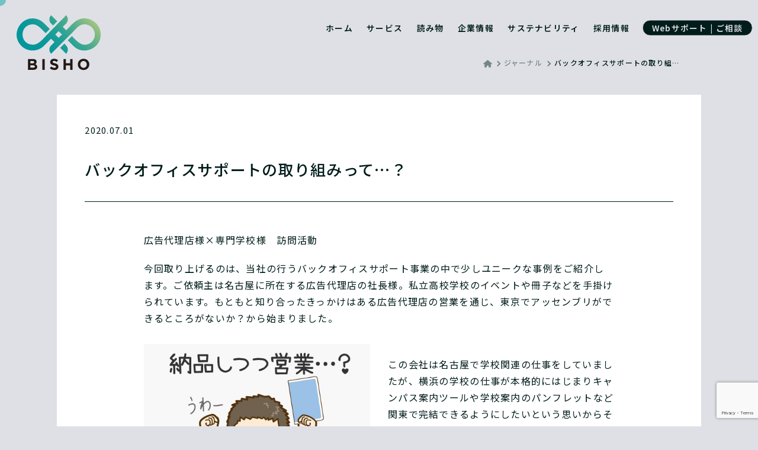

--- FILE ---
content_type: text/html; charset=UTF-8
request_url: https://www.bisho-group.co.jp/topics_2005701/
body_size: 26624
content:
<!DOCTYPE html>
<html lang="ja">
	<script>
    (function(i, s, o, g, r, a, m) {
    i['GoogleAnalyticsObject'] = r;
    i[r] = i[r] || function() {
        (i[r].q = i[r].q || []).push(arguments)
    }, i[r].l = 1 * new Date();
    a = s.createElement(o),
        m = s.getElementsByTagName(o)[0];
    a.async = 1;
    a.src = g;
    m.parentNode.insertBefore(a, m)
    })(window, document, 'script', '//www.google-analytics.com/analytics.js', 'ga');
    ga('create', 'UA-99118307-1', 'auto');
    ga('send', 'pageview');
</script>
<head>
    <meta charset="UTF-8">
    <meta http-equiv="X-UA-Compatible" content="IE=edge">
    <meta name="viewport" content="width=device-width, initial-scale=1.0">

    <meta name="description" content="省力化や業務のスマート化が加速しており、商品保管～発送のアウトソーシングニーズは高まっています！東京都に2拠点、千葉県に1拠点を構えるBISHO（美翔）は多品種・小ロットなど柔軟にお応えし、流通加工→仕分・セット梱包→発送代行そして在庫保管まで一貫して対応しています。持続可能なビジネスでBPOご要望にお応えする伴走支援カンパニー。">
    <title>
    バックオフィスサポートの取り組みって…？ ｜ 東京から発送する。ロジスティック＆アッセンブリの伴走支援企業｜株式会社美翔</title>

    <!-- Google Font -->
    <link rel="preconnect" href="https://fonts.googleapis.com">
    <link rel="preconnect" href="https://fonts.gstatic.com" crossorigin>
    <link href="https://fonts.googleapis.com/css2?family=Noto+Sans+JP:wght@100;200;300;400;500;600;700;800;900&family=Poppins:wght@100;200;300;400;500;600;700;800;900&family=Noto+Serif:wght@100;200;300;400;500;600;700;800;900&display=swap" rel="stylesheet">

    <script src="//translate.google.com/translate_a/element.js?cb=googleTranslateElementInit"></script>

    
		<!-- All in One SEO 4.8.1 - aioseo.com -->
	<meta name="robots" content="max-image-preview:large" />
	<meta name="author" content="webmaster"/>
	<link rel="canonical" href="https://www.bisho-group.co.jp/topics_2005701/" />
	<meta name="generator" content="All in One SEO (AIOSEO) 4.8.1" />
		<meta property="og:locale" content="ja_JP" />
		<meta property="og:site_name" content="東京から発送する。ロジスティック＆アッセンブリの伴走支援企業｜株式会社美翔 | 省力化や業務のスマート化が加速しており、商品保管～発送のアウトソーシングニーズは高まっています！東京都に2拠点、千葉県に1拠点を構えるBISHO（美翔）は多品種・小ロットなど柔軟にお応えし、流通加工→仕分・セット梱包→発送代行そして在庫保管まで一貫して対応しています。持続可能なビジネスでBPOご要望にお応えする伴走支援カンパニー。" />
		<meta property="og:type" content="company" />
		<meta property="og:title" content="バックオフィスサポートの取り組みって…？ | 東京から発送する。ロジスティック＆アッセンブリの伴走支援企業｜株式会社美翔" />
		<meta property="og:url" content="https://www.bisho-group.co.jp/topics_2005701/" />
		<meta property="og:image" content="https://www.bisho-group.co.jp/wp-content/uploads/2020/07/200701_01i.jpg" />
		<meta property="og:image:secure_url" content="https://www.bisho-group.co.jp/wp-content/uploads/2020/07/200701_01i.jpg" />
		<meta property="og:image:width" content="820" />
		<meta property="og:image:height" content="540" />
		<meta name="twitter:card" content="summary" />
		<meta name="twitter:title" content="バックオフィスサポートの取り組みって…？ | 東京から発送する。ロジスティック＆アッセンブリの伴走支援企業｜株式会社美翔" />
		<meta name="twitter:image" content="https://www.bisho-group.co.jp/wp-content/uploads/2020/07/200701_01i.jpg" />
		<script type="application/ld+json" class="aioseo-schema">
			{"@context":"https:\/\/schema.org","@graph":[{"@type":"Article","@id":"https:\/\/www.bisho-group.co.jp\/topics_2005701\/#article","name":"\u30d0\u30c3\u30af\u30aa\u30d5\u30a3\u30b9\u30b5\u30dd\u30fc\u30c8\u306e\u53d6\u308a\u7d44\u307f\u3063\u3066\u2026\uff1f | \u6771\u4eac\u304b\u3089\u767a\u9001\u3059\u308b\u3002\u30ed\u30b8\u30b9\u30c6\u30a3\u30c3\u30af\uff06\u30a2\u30c3\u30bb\u30f3\u30d6\u30ea\u306e\u4f34\u8d70\u652f\u63f4\u4f01\u696d\uff5c\u682a\u5f0f\u4f1a\u793e\u7f8e\u7fd4","headline":"\u30d0\u30c3\u30af\u30aa\u30d5\u30a3\u30b9\u30b5\u30dd\u30fc\u30c8\u306e\u53d6\u308a\u7d44\u307f\u3063\u3066\u2026\uff1f","author":{"@id":"https:\/\/www.bisho-group.co.jp\/author\/webmaster\/#author"},"publisher":{"@id":"https:\/\/www.bisho-group.co.jp\/#organization"},"image":{"@type":"ImageObject","url":"https:\/\/www.bisho-group.co.jp\/wp-content\/uploads\/2020\/07\/200701_01i.jpg","width":820,"height":540},"datePublished":"2020-07-01T10:43:42+09:00","dateModified":"2020-07-01T11:00:52+09:00","inLanguage":"ja","mainEntityOfPage":{"@id":"https:\/\/www.bisho-group.co.jp\/topics_2005701\/#webpage"},"isPartOf":{"@id":"https:\/\/www.bisho-group.co.jp\/topics_2005701\/#webpage"},"articleSection":"\u30c8\u30d4\u30c3\u30af\u30b9, \u4e8b\u696d\u7d39\u4ecb"},{"@type":"BreadcrumbList","@id":"https:\/\/www.bisho-group.co.jp\/topics_2005701\/#breadcrumblist","itemListElement":[{"@type":"ListItem","@id":"https:\/\/www.bisho-group.co.jp\/#listItem","position":1,"name":"\u5bb6","item":"https:\/\/www.bisho-group.co.jp\/","nextItem":{"@type":"ListItem","@id":"https:\/\/www.bisho-group.co.jp\/topics_2005701\/#listItem","name":"\u30d0\u30c3\u30af\u30aa\u30d5\u30a3\u30b9\u30b5\u30dd\u30fc\u30c8\u306e\u53d6\u308a\u7d44\u307f\u3063\u3066\u2026\uff1f"}},{"@type":"ListItem","@id":"https:\/\/www.bisho-group.co.jp\/topics_2005701\/#listItem","position":2,"name":"\u30d0\u30c3\u30af\u30aa\u30d5\u30a3\u30b9\u30b5\u30dd\u30fc\u30c8\u306e\u53d6\u308a\u7d44\u307f\u3063\u3066\u2026\uff1f","previousItem":{"@type":"ListItem","@id":"https:\/\/www.bisho-group.co.jp\/#listItem","name":"\u5bb6"}}]},{"@type":"Organization","@id":"https:\/\/www.bisho-group.co.jp\/#organization","name":"\u682a\u5f0f\u4f1a\u793e\u7f8e\u7fd4","description":"\u7701\u529b\u5316\u3084\u696d\u52d9\u306e\u30b9\u30de\u30fc\u30c8\u5316\u304c\u52a0\u901f\u3057\u3066\u304a\u308a\u3001\u5546\u54c1\u4fdd\u7ba1\uff5e\u767a\u9001\u306e\u30a2\u30a6\u30c8\u30bd\u30fc\u30b7\u30f3\u30b0\u30cb\u30fc\u30ba\u306f\u9ad8\u307e\u3063\u3066\u3044\u307e\u3059\uff01\u6771\u4eac\u90fd\u306b2\u62e0\u70b9\u3001\u5343\u8449\u770c\u306b1\u62e0\u70b9\u3092\u69cb\u3048\u308bBISHO\uff08\u7f8e\u7fd4\uff09\u306f\u591a\u54c1\u7a2e\u30fb\u5c0f\u30ed\u30c3\u30c8\u306a\u3069\u67d4\u8edf\u306b\u304a\u5fdc\u3048\u3057\u3001\u6d41\u901a\u52a0\u5de5\u2192\u4ed5\u5206\u30fb\u30bb\u30c3\u30c8\u68b1\u5305\u2192\u767a\u9001\u4ee3\u884c\u305d\u3057\u3066\u5728\u5eab\u4fdd\u7ba1\u307e\u3067\u4e00\u8cab\u3057\u3066\u5bfe\u5fdc\u3057\u3066\u3044\u307e\u3059\u3002\u6301\u7d9a\u53ef\u80fd\u306a\u30d3\u30b8\u30cd\u30b9\u3067BPO\u3054\u8981\u671b\u306b\u304a\u5fdc\u3048\u3059\u308b\u4f34\u8d70\u652f\u63f4\u30ab\u30f3\u30d1\u30cb\u30fc\u3002","url":"https:\/\/www.bisho-group.co.jp\/","sameAs":["https:\/\/facebook.com\/","https:\/\/x.com\/","https:\/\/instagram.com\/"]},{"@type":"Person","@id":"https:\/\/www.bisho-group.co.jp\/author\/webmaster\/#author","url":"https:\/\/www.bisho-group.co.jp\/author\/webmaster\/","name":"webmaster","image":{"@type":"ImageObject","@id":"https:\/\/www.bisho-group.co.jp\/topics_2005701\/#authorImage","url":"https:\/\/secure.gravatar.com\/avatar\/6baef473760689b573c59e24fca47211dd21a9d8307fc96c98a265c3b4a5a2a9?s=96&d=mm&r=g","width":96,"height":96,"caption":"webmaster"}},{"@type":"WebPage","@id":"https:\/\/www.bisho-group.co.jp\/topics_2005701\/#webpage","url":"https:\/\/www.bisho-group.co.jp\/topics_2005701\/","name":"\u30d0\u30c3\u30af\u30aa\u30d5\u30a3\u30b9\u30b5\u30dd\u30fc\u30c8\u306e\u53d6\u308a\u7d44\u307f\u3063\u3066\u2026\uff1f | \u6771\u4eac\u304b\u3089\u767a\u9001\u3059\u308b\u3002\u30ed\u30b8\u30b9\u30c6\u30a3\u30c3\u30af\uff06\u30a2\u30c3\u30bb\u30f3\u30d6\u30ea\u306e\u4f34\u8d70\u652f\u63f4\u4f01\u696d\uff5c\u682a\u5f0f\u4f1a\u793e\u7f8e\u7fd4","inLanguage":"ja","isPartOf":{"@id":"https:\/\/www.bisho-group.co.jp\/#website"},"breadcrumb":{"@id":"https:\/\/www.bisho-group.co.jp\/topics_2005701\/#breadcrumblist"},"author":{"@id":"https:\/\/www.bisho-group.co.jp\/author\/webmaster\/#author"},"creator":{"@id":"https:\/\/www.bisho-group.co.jp\/author\/webmaster\/#author"},"image":{"@type":"ImageObject","url":"https:\/\/www.bisho-group.co.jp\/wp-content\/uploads\/2020\/07\/200701_01i.jpg","@id":"https:\/\/www.bisho-group.co.jp\/topics_2005701\/#mainImage","width":820,"height":540},"primaryImageOfPage":{"@id":"https:\/\/www.bisho-group.co.jp\/topics_2005701\/#mainImage"},"datePublished":"2020-07-01T10:43:42+09:00","dateModified":"2020-07-01T11:00:52+09:00"},{"@type":"WebSite","@id":"https:\/\/www.bisho-group.co.jp\/#website","url":"https:\/\/www.bisho-group.co.jp\/","name":"\u682a\u5f0f\u4f1a\u793e\u7f8e\u7fd4","description":"\u7701\u529b\u5316\u3084\u696d\u52d9\u306e\u30b9\u30de\u30fc\u30c8\u5316\u304c\u52a0\u901f\u3057\u3066\u304a\u308a\u3001\u5546\u54c1\u4fdd\u7ba1\uff5e\u767a\u9001\u306e\u30a2\u30a6\u30c8\u30bd\u30fc\u30b7\u30f3\u30b0\u30cb\u30fc\u30ba\u306f\u9ad8\u307e\u3063\u3066\u3044\u307e\u3059\uff01\u6771\u4eac\u90fd\u306b2\u62e0\u70b9\u3001\u5343\u8449\u770c\u306b1\u62e0\u70b9\u3092\u69cb\u3048\u308bBISHO\uff08\u7f8e\u7fd4\uff09\u306f\u591a\u54c1\u7a2e\u30fb\u5c0f\u30ed\u30c3\u30c8\u306a\u3069\u67d4\u8edf\u306b\u304a\u5fdc\u3048\u3057\u3001\u6d41\u901a\u52a0\u5de5\u2192\u4ed5\u5206\u30fb\u30bb\u30c3\u30c8\u68b1\u5305\u2192\u767a\u9001\u4ee3\u884c\u305d\u3057\u3066\u5728\u5eab\u4fdd\u7ba1\u307e\u3067\u4e00\u8cab\u3057\u3066\u5bfe\u5fdc\u3057\u3066\u3044\u307e\u3059\u3002\u6301\u7d9a\u53ef\u80fd\u306a\u30d3\u30b8\u30cd\u30b9\u3067BPO\u3054\u8981\u671b\u306b\u304a\u5fdc\u3048\u3059\u308b\u4f34\u8d70\u652f\u63f4\u30ab\u30f3\u30d1\u30cb\u30fc\u3002","inLanguage":"ja","publisher":{"@id":"https:\/\/www.bisho-group.co.jp\/#organization"}}]}
		</script>
		<!-- All in One SEO -->

<link rel='dns-prefetch' href='//www.google.com' />
<link rel='dns-prefetch' href='//cdn.jsdelivr.net' />
<link rel='dns-prefetch' href='//www.googletagmanager.com' />
<link rel="alternate" title="oEmbed (JSON)" type="application/json+oembed" href="https://www.bisho-group.co.jp/wp-json/oembed/1.0/embed?url=https%3A%2F%2Fwww.bisho-group.co.jp%2Ftopics_2005701%2F" />
<link rel="alternate" title="oEmbed (XML)" type="text/xml+oembed" href="https://www.bisho-group.co.jp/wp-json/oembed/1.0/embed?url=https%3A%2F%2Fwww.bisho-group.co.jp%2Ftopics_2005701%2F&#038;format=xml" />
<style id='wp-img-auto-sizes-contain-inline-css' type='text/css'>
img:is([sizes=auto i],[sizes^="auto," i]){contain-intrinsic-size:3000px 1500px}
/*# sourceURL=wp-img-auto-sizes-contain-inline-css */
</style>
<style id='wp-emoji-styles-inline-css' type='text/css'>

	img.wp-smiley, img.emoji {
		display: inline !important;
		border: none !important;
		box-shadow: none !important;
		height: 1em !important;
		width: 1em !important;
		margin: 0 0.07em !important;
		vertical-align: -0.1em !important;
		background: none !important;
		padding: 0 !important;
	}
/*# sourceURL=wp-emoji-styles-inline-css */
</style>
<style id='wp-block-library-inline-css' type='text/css'>
:root{--wp-block-synced-color:#7a00df;--wp-block-synced-color--rgb:122,0,223;--wp-bound-block-color:var(--wp-block-synced-color);--wp-editor-canvas-background:#ddd;--wp-admin-theme-color:#007cba;--wp-admin-theme-color--rgb:0,124,186;--wp-admin-theme-color-darker-10:#006ba1;--wp-admin-theme-color-darker-10--rgb:0,107,160.5;--wp-admin-theme-color-darker-20:#005a87;--wp-admin-theme-color-darker-20--rgb:0,90,135;--wp-admin-border-width-focus:2px}@media (min-resolution:192dpi){:root{--wp-admin-border-width-focus:1.5px}}.wp-element-button{cursor:pointer}:root .has-very-light-gray-background-color{background-color:#eee}:root .has-very-dark-gray-background-color{background-color:#313131}:root .has-very-light-gray-color{color:#eee}:root .has-very-dark-gray-color{color:#313131}:root .has-vivid-green-cyan-to-vivid-cyan-blue-gradient-background{background:linear-gradient(135deg,#00d084,#0693e3)}:root .has-purple-crush-gradient-background{background:linear-gradient(135deg,#34e2e4,#4721fb 50%,#ab1dfe)}:root .has-hazy-dawn-gradient-background{background:linear-gradient(135deg,#faaca8,#dad0ec)}:root .has-subdued-olive-gradient-background{background:linear-gradient(135deg,#fafae1,#67a671)}:root .has-atomic-cream-gradient-background{background:linear-gradient(135deg,#fdd79a,#004a59)}:root .has-nightshade-gradient-background{background:linear-gradient(135deg,#330968,#31cdcf)}:root .has-midnight-gradient-background{background:linear-gradient(135deg,#020381,#2874fc)}:root{--wp--preset--font-size--normal:16px;--wp--preset--font-size--huge:42px}.has-regular-font-size{font-size:1em}.has-larger-font-size{font-size:2.625em}.has-normal-font-size{font-size:var(--wp--preset--font-size--normal)}.has-huge-font-size{font-size:var(--wp--preset--font-size--huge)}.has-text-align-center{text-align:center}.has-text-align-left{text-align:left}.has-text-align-right{text-align:right}.has-fit-text{white-space:nowrap!important}#end-resizable-editor-section{display:none}.aligncenter{clear:both}.items-justified-left{justify-content:flex-start}.items-justified-center{justify-content:center}.items-justified-right{justify-content:flex-end}.items-justified-space-between{justify-content:space-between}.screen-reader-text{border:0;clip-path:inset(50%);height:1px;margin:-1px;overflow:hidden;padding:0;position:absolute;width:1px;word-wrap:normal!important}.screen-reader-text:focus{background-color:#ddd;clip-path:none;color:#444;display:block;font-size:1em;height:auto;left:5px;line-height:normal;padding:15px 23px 14px;text-decoration:none;top:5px;width:auto;z-index:100000}html :where(.has-border-color){border-style:solid}html :where([style*=border-top-color]){border-top-style:solid}html :where([style*=border-right-color]){border-right-style:solid}html :where([style*=border-bottom-color]){border-bottom-style:solid}html :where([style*=border-left-color]){border-left-style:solid}html :where([style*=border-width]){border-style:solid}html :where([style*=border-top-width]){border-top-style:solid}html :where([style*=border-right-width]){border-right-style:solid}html :where([style*=border-bottom-width]){border-bottom-style:solid}html :where([style*=border-left-width]){border-left-style:solid}html :where(img[class*=wp-image-]){height:auto;max-width:100%}:where(figure){margin:0 0 1em}html :where(.is-position-sticky){--wp-admin--admin-bar--position-offset:var(--wp-admin--admin-bar--height,0px)}@media screen and (max-width:600px){html :where(.is-position-sticky){--wp-admin--admin-bar--position-offset:0px}}

/*# sourceURL=wp-block-library-inline-css */
</style><link rel='stylesheet' id='wp-block-cover-css' href='https://www.bisho-group.co.jp/wp-includes/blocks/cover/style.min.css?ver=6.9' type='text/css' media='all' />
<style id='wp-block-heading-inline-css' type='text/css'>
h1:where(.wp-block-heading).has-background,h2:where(.wp-block-heading).has-background,h3:where(.wp-block-heading).has-background,h4:where(.wp-block-heading).has-background,h5:where(.wp-block-heading).has-background,h6:where(.wp-block-heading).has-background{padding:1.25em 2.375em}h1.has-text-align-left[style*=writing-mode]:where([style*=vertical-lr]),h1.has-text-align-right[style*=writing-mode]:where([style*=vertical-rl]),h2.has-text-align-left[style*=writing-mode]:where([style*=vertical-lr]),h2.has-text-align-right[style*=writing-mode]:where([style*=vertical-rl]),h3.has-text-align-left[style*=writing-mode]:where([style*=vertical-lr]),h3.has-text-align-right[style*=writing-mode]:where([style*=vertical-rl]),h4.has-text-align-left[style*=writing-mode]:where([style*=vertical-lr]),h4.has-text-align-right[style*=writing-mode]:where([style*=vertical-rl]),h5.has-text-align-left[style*=writing-mode]:where([style*=vertical-lr]),h5.has-text-align-right[style*=writing-mode]:where([style*=vertical-rl]),h6.has-text-align-left[style*=writing-mode]:where([style*=vertical-lr]),h6.has-text-align-right[style*=writing-mode]:where([style*=vertical-rl]){rotate:180deg}
/*# sourceURL=https://www.bisho-group.co.jp/wp-includes/blocks/heading/style.min.css */
</style>
<style id='wp-block-image-inline-css' type='text/css'>
.wp-block-image>a,.wp-block-image>figure>a{display:inline-block}.wp-block-image img{box-sizing:border-box;height:auto;max-width:100%;vertical-align:bottom}@media not (prefers-reduced-motion){.wp-block-image img.hide{visibility:hidden}.wp-block-image img.show{animation:show-content-image .4s}}.wp-block-image[style*=border-radius] img,.wp-block-image[style*=border-radius]>a{border-radius:inherit}.wp-block-image.has-custom-border img{box-sizing:border-box}.wp-block-image.aligncenter{text-align:center}.wp-block-image.alignfull>a,.wp-block-image.alignwide>a{width:100%}.wp-block-image.alignfull img,.wp-block-image.alignwide img{height:auto;width:100%}.wp-block-image .aligncenter,.wp-block-image .alignleft,.wp-block-image .alignright,.wp-block-image.aligncenter,.wp-block-image.alignleft,.wp-block-image.alignright{display:table}.wp-block-image .aligncenter>figcaption,.wp-block-image .alignleft>figcaption,.wp-block-image .alignright>figcaption,.wp-block-image.aligncenter>figcaption,.wp-block-image.alignleft>figcaption,.wp-block-image.alignright>figcaption{caption-side:bottom;display:table-caption}.wp-block-image .alignleft{float:left;margin:.5em 1em .5em 0}.wp-block-image .alignright{float:right;margin:.5em 0 .5em 1em}.wp-block-image .aligncenter{margin-left:auto;margin-right:auto}.wp-block-image :where(figcaption){margin-bottom:1em;margin-top:.5em}.wp-block-image.is-style-circle-mask img{border-radius:9999px}@supports ((-webkit-mask-image:none) or (mask-image:none)) or (-webkit-mask-image:none){.wp-block-image.is-style-circle-mask img{border-radius:0;-webkit-mask-image:url('data:image/svg+xml;utf8,<svg viewBox="0 0 100 100" xmlns="http://www.w3.org/2000/svg"><circle cx="50" cy="50" r="50"/></svg>');mask-image:url('data:image/svg+xml;utf8,<svg viewBox="0 0 100 100" xmlns="http://www.w3.org/2000/svg"><circle cx="50" cy="50" r="50"/></svg>');mask-mode:alpha;-webkit-mask-position:center;mask-position:center;-webkit-mask-repeat:no-repeat;mask-repeat:no-repeat;-webkit-mask-size:contain;mask-size:contain}}:root :where(.wp-block-image.is-style-rounded img,.wp-block-image .is-style-rounded img){border-radius:9999px}.wp-block-image figure{margin:0}.wp-lightbox-container{display:flex;flex-direction:column;position:relative}.wp-lightbox-container img{cursor:zoom-in}.wp-lightbox-container img:hover+button{opacity:1}.wp-lightbox-container button{align-items:center;backdrop-filter:blur(16px) saturate(180%);background-color:#5a5a5a40;border:none;border-radius:4px;cursor:zoom-in;display:flex;height:20px;justify-content:center;opacity:0;padding:0;position:absolute;right:16px;text-align:center;top:16px;width:20px;z-index:100}@media not (prefers-reduced-motion){.wp-lightbox-container button{transition:opacity .2s ease}}.wp-lightbox-container button:focus-visible{outline:3px auto #5a5a5a40;outline:3px auto -webkit-focus-ring-color;outline-offset:3px}.wp-lightbox-container button:hover{cursor:pointer;opacity:1}.wp-lightbox-container button:focus{opacity:1}.wp-lightbox-container button:focus,.wp-lightbox-container button:hover,.wp-lightbox-container button:not(:hover):not(:active):not(.has-background){background-color:#5a5a5a40;border:none}.wp-lightbox-overlay{box-sizing:border-box;cursor:zoom-out;height:100vh;left:0;overflow:hidden;position:fixed;top:0;visibility:hidden;width:100%;z-index:100000}.wp-lightbox-overlay .close-button{align-items:center;cursor:pointer;display:flex;justify-content:center;min-height:40px;min-width:40px;padding:0;position:absolute;right:calc(env(safe-area-inset-right) + 16px);top:calc(env(safe-area-inset-top) + 16px);z-index:5000000}.wp-lightbox-overlay .close-button:focus,.wp-lightbox-overlay .close-button:hover,.wp-lightbox-overlay .close-button:not(:hover):not(:active):not(.has-background){background:none;border:none}.wp-lightbox-overlay .lightbox-image-container{height:var(--wp--lightbox-container-height);left:50%;overflow:hidden;position:absolute;top:50%;transform:translate(-50%,-50%);transform-origin:top left;width:var(--wp--lightbox-container-width);z-index:9999999999}.wp-lightbox-overlay .wp-block-image{align-items:center;box-sizing:border-box;display:flex;height:100%;justify-content:center;margin:0;position:relative;transform-origin:0 0;width:100%;z-index:3000000}.wp-lightbox-overlay .wp-block-image img{height:var(--wp--lightbox-image-height);min-height:var(--wp--lightbox-image-height);min-width:var(--wp--lightbox-image-width);width:var(--wp--lightbox-image-width)}.wp-lightbox-overlay .wp-block-image figcaption{display:none}.wp-lightbox-overlay button{background:none;border:none}.wp-lightbox-overlay .scrim{background-color:#fff;height:100%;opacity:.9;position:absolute;width:100%;z-index:2000000}.wp-lightbox-overlay.active{visibility:visible}@media not (prefers-reduced-motion){.wp-lightbox-overlay.active{animation:turn-on-visibility .25s both}.wp-lightbox-overlay.active img{animation:turn-on-visibility .35s both}.wp-lightbox-overlay.show-closing-animation:not(.active){animation:turn-off-visibility .35s both}.wp-lightbox-overlay.show-closing-animation:not(.active) img{animation:turn-off-visibility .25s both}.wp-lightbox-overlay.zoom.active{animation:none;opacity:1;visibility:visible}.wp-lightbox-overlay.zoom.active .lightbox-image-container{animation:lightbox-zoom-in .4s}.wp-lightbox-overlay.zoom.active .lightbox-image-container img{animation:none}.wp-lightbox-overlay.zoom.active .scrim{animation:turn-on-visibility .4s forwards}.wp-lightbox-overlay.zoom.show-closing-animation:not(.active){animation:none}.wp-lightbox-overlay.zoom.show-closing-animation:not(.active) .lightbox-image-container{animation:lightbox-zoom-out .4s}.wp-lightbox-overlay.zoom.show-closing-animation:not(.active) .lightbox-image-container img{animation:none}.wp-lightbox-overlay.zoom.show-closing-animation:not(.active) .scrim{animation:turn-off-visibility .4s forwards}}@keyframes show-content-image{0%{visibility:hidden}99%{visibility:hidden}to{visibility:visible}}@keyframes turn-on-visibility{0%{opacity:0}to{opacity:1}}@keyframes turn-off-visibility{0%{opacity:1;visibility:visible}99%{opacity:0;visibility:visible}to{opacity:0;visibility:hidden}}@keyframes lightbox-zoom-in{0%{transform:translate(calc((-100vw + var(--wp--lightbox-scrollbar-width))/2 + var(--wp--lightbox-initial-left-position)),calc(-50vh + var(--wp--lightbox-initial-top-position))) scale(var(--wp--lightbox-scale))}to{transform:translate(-50%,-50%) scale(1)}}@keyframes lightbox-zoom-out{0%{transform:translate(-50%,-50%) scale(1);visibility:visible}99%{visibility:visible}to{transform:translate(calc((-100vw + var(--wp--lightbox-scrollbar-width))/2 + var(--wp--lightbox-initial-left-position)),calc(-50vh + var(--wp--lightbox-initial-top-position))) scale(var(--wp--lightbox-scale));visibility:hidden}}
/*# sourceURL=https://www.bisho-group.co.jp/wp-includes/blocks/image/style.min.css */
</style>
<style id='wp-block-columns-inline-css' type='text/css'>
.wp-block-columns{box-sizing:border-box;display:flex;flex-wrap:wrap!important}@media (min-width:782px){.wp-block-columns{flex-wrap:nowrap!important}}.wp-block-columns{align-items:normal!important}.wp-block-columns.are-vertically-aligned-top{align-items:flex-start}.wp-block-columns.are-vertically-aligned-center{align-items:center}.wp-block-columns.are-vertically-aligned-bottom{align-items:flex-end}@media (max-width:781px){.wp-block-columns:not(.is-not-stacked-on-mobile)>.wp-block-column{flex-basis:100%!important}}@media (min-width:782px){.wp-block-columns:not(.is-not-stacked-on-mobile)>.wp-block-column{flex-basis:0;flex-grow:1}.wp-block-columns:not(.is-not-stacked-on-mobile)>.wp-block-column[style*=flex-basis]{flex-grow:0}}.wp-block-columns.is-not-stacked-on-mobile{flex-wrap:nowrap!important}.wp-block-columns.is-not-stacked-on-mobile>.wp-block-column{flex-basis:0;flex-grow:1}.wp-block-columns.is-not-stacked-on-mobile>.wp-block-column[style*=flex-basis]{flex-grow:0}:where(.wp-block-columns){margin-bottom:1.75em}:where(.wp-block-columns.has-background){padding:1.25em 2.375em}.wp-block-column{flex-grow:1;min-width:0;overflow-wrap:break-word;word-break:break-word}.wp-block-column.is-vertically-aligned-top{align-self:flex-start}.wp-block-column.is-vertically-aligned-center{align-self:center}.wp-block-column.is-vertically-aligned-bottom{align-self:flex-end}.wp-block-column.is-vertically-aligned-stretch{align-self:stretch}.wp-block-column.is-vertically-aligned-bottom,.wp-block-column.is-vertically-aligned-center,.wp-block-column.is-vertically-aligned-top{width:100%}
/*# sourceURL=https://www.bisho-group.co.jp/wp-includes/blocks/columns/style.min.css */
</style>
<style id='wp-block-paragraph-inline-css' type='text/css'>
.is-small-text{font-size:.875em}.is-regular-text{font-size:1em}.is-large-text{font-size:2.25em}.is-larger-text{font-size:3em}.has-drop-cap:not(:focus):first-letter{float:left;font-size:8.4em;font-style:normal;font-weight:100;line-height:.68;margin:.05em .1em 0 0;text-transform:uppercase}body.rtl .has-drop-cap:not(:focus):first-letter{float:none;margin-left:.1em}p.has-drop-cap.has-background{overflow:hidden}:root :where(p.has-background){padding:1.25em 2.375em}:where(p.has-text-color:not(.has-link-color)) a{color:inherit}p.has-text-align-left[style*="writing-mode:vertical-lr"],p.has-text-align-right[style*="writing-mode:vertical-rl"]{rotate:180deg}
/*# sourceURL=https://www.bisho-group.co.jp/wp-includes/blocks/paragraph/style.min.css */
</style>
<style id='snow-monkey-blocks-box-style-inline-css' type='text/css'>
.smb-box{--smb-box--background-color:#0000;--smb-box--background-image:initial;--smb-box--background-opacity:1;--smb-box--border-color:var(--_lighter-color-gray);--smb-box--border-style:solid;--smb-box--border-width:0px;--smb-box--border-radius:var(--_global--border-radius);--smb-box--box-shadow:initial;--smb-box--color:inherit;--smb-box--padding:var(--_padding1);border-radius:var(--smb-box--border-radius);border-width:0;box-shadow:var(--smb-box--box-shadow);color:var(--smb-box--color);overflow:visible;padding:var(--smb-box--padding);position:relative}.smb-box--p-s{--smb-box--padding:var(--_padding-1)}.smb-box--p-l{--smb-box--padding:var(--_padding2)}.smb-box__background{background-color:var(--smb-box--background-color);background-image:var(--smb-box--background-image);border:var(--smb-box--border-width) var(--smb-box--border-style) var(--smb-box--border-color);border-radius:var(--smb-box--border-radius);bottom:0;display:block;left:0;opacity:var(--smb-box--background-opacity);position:absolute;right:0;top:0}.smb-box__body{position:relative}.smb-box--has-link{cursor:pointer}.smb-box--has-link:has(:focus-visible){outline:auto;outline:auto -webkit-focus-ring-color}.smb-box__link{display:block!important;height:0!important;position:static!important;text-indent:-99999px!important;width:0!important}:where(.smb-box__body.is-layout-constrained>*){--wp--style--global--content-size:100%;--wp--style--global--wide-size:100%}

/*# sourceURL=https://www.bisho-group.co.jp/wp-content/plugins/snow-monkey-blocks/dist/blocks/box/style-index.css */
</style>
<style id='snow-monkey-blocks-btn-style-inline-css' type='text/css'>
.smb-btn:not(:root){color:var(--smb-btn--color);text-decoration:none}.smb-btn{--smb-btn--background-color:var(--wp--preset--color--black);--smb-btn--background-image:initial;--smb-btn--border:none;--smb-btn--border-radius:var(--_global--border-radius);--smb-btn--color:var(--wp--preset--color--white);--smb-btn--padding:var(--_padding-1);--smb-btn--padding-vertical:calc(var(--smb-btn--padding)*0.5);--smb-btn--padding-horizontal:var(--smb-btn--padding);--smb-btn--style--ghost--border-color:var(--smb-btn--background-color,currentColor);--smb-btn--style--ghost--color:currentColor;--smb-btn--style--text--color:currentColor;background-color:var(--smb-btn--background-color);background-image:var(--smb-btn--background-image);border:var(--smb-btn--border);border-radius:var(--smb-btn--border-radius);cursor:pointer;display:inline-flex;justify-content:center;margin:0;max-width:100%;padding:var(--smb-btn--padding-vertical) var(--smb-btn--padding-horizontal);white-space:nowrap;--_transition-duration:var(--_global--transition-duration);--_transition-function-timing:var(--_global--transition-function-timing);--_transition-delay:var(--_global--transition-delay);transition:all var(--_transition-duration) var(--_transition-function-timing) var(--_transition-delay)}.smb-btn:focus-visible{filter:brightness(90%)}.smb-btn__label{color:currentColor;white-space:inherit!important}.smb-btn--little-wider{--smb-btn--padding-horizontal:var(--_padding2)}.smb-btn--wider{--smb-btn--padding-horizontal:var(--_padding3)}.smb-btn--full,.smb-btn--more-wider{width:100%}.smb-btn--wrap{white-space:normal}.smb-btn-wrapper.is-style-ghost .smb-btn{--smb-btn--color:var(--smb-btn--style--ghost--color);background-color:#0000;border:1px solid var(--smb-btn--style--ghost--border-color)}.smb-btn-wrapper.is-style-ghost .smb-btn[style*="background-color:"]{background-color:#0000!important}.smb-btn-wrapper.is-style-text .smb-btn{--smb-btn--background-color:#0000;--smb-btn--color:var(--smb-btn--style--text--color);border:none}.aligncenter .smb-btn-wrapper,.smb-btn-wrapper.aligncenter{text-align:center}@media(min-width:640px){.smb-btn--more-wider{--smb-btn--padding-horizontal:var(--_padding4);display:inline-block;width:auto}}@media(any-hover:hover){.smb-btn:hover{filter:brightness(90%)}}

/*# sourceURL=https://www.bisho-group.co.jp/wp-content/plugins/snow-monkey-blocks/dist/blocks/btn/style-index.css */
</style>
<style id='snow-monkey-blocks-items-style-inline-css' type='text/css'>
.smb-items{--smb-items--style--boundary-line--border-color:var(--_lighter-color-gray);--smb-items--style--border--border-color:var(--_lighter-color-gray);--smb-items--banner--color:var(--wp--preset--color--white);--smb-items--banner--mask-color:var(--wp--preset--color--black);--smb-items--banner--mask-image:initial;--smb-items--banner--mask-opacity:1}.smb-items--glue>.c-row{--_gap:var(--_margin1);margin-left:0;margin-right:0}.smb-items--glue>.c-row>.c-row__col{padding-left:0;padding-right:0}.smb-items--fill>.c-row>.c-row__col{display:flex;flex-direction:column}.smb-items--fill>.c-row>.c-row__col .smb-items__item__body,.smb-items--fill>.c-row>.c-row__col>.smb-items__item{display:flex;flex:1 1 0%;flex-direction:column}.smb-items--fill>.c-row>.c-row__col .smb-items__item__body.block-editor-block-list__layout>:nth-last-child(2),.smb-items--fill>.c-row>.c-row__col .smb-items__item__body>:last-child{margin-bottom:0;margin-top:auto}.smb-items--fill>.c-row>.c-row__col .smb-items__item__body.block-editor-block-list__layout>:last-child{margin-bottom:0;margin-top:0}.smb-items a.smb-items__item{color:inherit;text-decoration:none;--_transition-duration:var(--_global--transition-duration);--_transition-function-timing:var(--_global--transition-function-timing);--_transition-delay:var(--_global--transition-delay);transition:opacity var(--_transition-duration) var(--_transition-function-timing) var(--_transition-delay)}.smb-items a.smb-items__item:focus-visible{opacity:.8}.smb-items__item{display:block;padding:0;position:relative}.smb-items__item.has-background>.smb-items__item__figure{margin-bottom:0}.smb-items__item.has-background>.smb-items__item__body{padding:var(--_padding1)}.smb-items__item__figure{text-align:center}.smb-items__item__title{margin:0;--_font-size-level:2;font-size:var(--_fluid-font-size);font-weight:700;line-height:var(--_line-height)}.smb-items__item__lede{--_font-size-level:-1;font-size:var(--_font-size);line-height:var(--_line-height)}.smb-items__item__lede>a{color:inherit}.smb-items__item__action{text-align:center}.smb-items__item--block-link{cursor:pointer}.smb-items__item--block-link:has(:focus-visible){outline:auto;outline:auto -webkit-focus-ring-color}.smb-items__item--block-link .smb-items__item__action a{filter:none!important}.smb-items__item a.smb-items__item--block-link{color:inherit;display:block}.smb-items__item--free>.smb-items__item__body{padding:0}.smb-items__item__figure:not(:last-child){margin-bottom:var(--_margin-1)}*+.smb-items__item__content{margin-top:var(--_margin-2)}.smb-items__item__content:not(:last-child){margin-bottom:var(--_margin-1)}*+.smb-items__item__action{margin-top:var(--_margin-1)}.smb-items__banner{color:var(--smb-items--banner--color);overflow:hidden;position:relative}.smb-items__banner:focus-visible .smb-items__banner__figure{filter:brightness(80%)}.smb-items__banner[class*=has-text-align-]{text-align:initial}.smb-items__banner[class*=has-text-align-] .smb-items__banner__body{align-items:center;flex-direction:column;justify-content:center}.smb-items__banner.has-text-align-left .smb-items__banner__body{align-items:flex-start}.smb-items__banner.has-text-align-center .smb-items__banner__body{align-items:center}.smb-items__banner.has-text-align-right .smb-items__banner__body{align-items:flex-end}.smb-items__banner--left .smb-items__banner__body-inner{text-align:left}.smb-items__banner--center .smb-items__banner__body-inner{text-align:center}.smb-items__banner--right .smb-items__banner__body-inner{text-align:right}.smb-items__banner--blur .smb-items__banner__figure{overflow:hidden}.smb-items__banner--blur .smb-items__banner__figure>img{filter:blur(3px);height:calc(100% + 6px);margin:-3px;max-height:none;max-width:none;transform:translateZ(0);width:calc(100% + 6px)}.smb-items__banner--contents .smb-items__banner__figure,.smb-items__banner--standard .smb-items__banner__figure,.smb-items__banner--vstandard .smb-items__banner__figure,.smb-items__banner--vwide .smb-items__banner__figure,.smb-items__banner--wide .smb-items__banner__figure{bottom:0;left:0;position:absolute;right:0;top:0}.smb-items__banner--contents .smb-items__banner__figure>img,.smb-items__banner--standard .smb-items__banner__figure>img,.smb-items__banner--vstandard .smb-items__banner__figure>img,.smb-items__banner--vwide .smb-items__banner__figure>img,.smb-items__banner--wide .smb-items__banner__figure>img{object-fit:cover}.smb-items__banner--contents .smb-items__banner__figure__dummy,.smb-items__banner--standard .smb-items__banner__figure__dummy,.smb-items__banner--vstandard .smb-items__banner__figure__dummy,.smb-items__banner--vwide .smb-items__banner__figure__dummy,.smb-items__banner--wide .smb-items__banner__figure__dummy{bottom:0;left:0;position:absolute;right:0;top:0}.smb-items__banner--contents .smb-items__banner__figure__dummy:before,.smb-items__banner--standard .smb-items__banner__figure__dummy:before,.smb-items__banner--vstandard .smb-items__banner__figure__dummy:before,.smb-items__banner--vwide .smb-items__banner__figure__dummy:before,.smb-items__banner--wide .smb-items__banner__figure__dummy:before{display:none}.smb-items__banner--contents .smb-items__banner__body,.smb-items__banner--standard,.smb-items__banner--vstandard,.smb-items__banner--vwide,.smb-items__banner--wide{position:relative}.smb-items__banner--standard:before,.smb-items__banner--vstandard:before,.smb-items__banner--vwide:before,.smb-items__banner--wide:before{content:"";display:block}.smb-items__banner--standard:before{padding:75% 0 0}.smb-items__banner--wide:before{padding:56.25% 0 0}.smb-items__banner--vstandard{max-height:100vh}.smb-items__banner--vstandard:before{padding:133.33333% 0 0}.smb-items__banner--vwide{max-height:100vh}.smb-items__banner--vwide:before{padding:177.77777% 0 0}.smb-items__banner__figure{--_transition-duration:var(--_global--transition-duration);--_transition-function-timing:var(--_global--transition-function-timing);--_transition-delay:var(--_global--transition-delay);transition:filter var(--_transition-duration) var(--_transition-function-timing) var(--_transition-delay)}.smb-items__banner__figure>img{display:block;height:100%;max-width:none;object-fit:cover;object-position:50% 50%;opacity:var(--smb-items--banner--mask-opacity);position:relative;width:calc(100% + 1px)}.smb-items__banner__figure__dummy{background-color:var(--_color-gray);opacity:var(--smb-items--banner--mask-opacity);position:relative}.smb-items__banner__figure__dummy:before{content:"";display:block;padding:56.25% 0 0}.smb-items__banner__figure__mask{background-color:var(--smb-items--banner--mask-color);background-image:var(--smb-items--banner--mask-image);bottom:0;left:0;position:absolute;right:0;top:0}.smb-items__banner__body{bottom:0;left:0;padding:var(--_padding1);position:absolute;right:0;top:0}.smb-items__banner__body a{position:relative;z-index:1}.smb-items__banner__title{line-height:1.4}.smb-items__banner__lede{margin-top:var(--_margin-2);--_font-size-level:-2;font-size:var(--_font-size);line-height:var(--_line-height)}.smb-items__banner__action{font-size:0!important;position:static!important}.smb-items__banner__action>a{position:static!important}.smb-items__banner__action>a:after{bottom:0;content:"";left:0;position:absolute;right:0;top:0}.smb-items__banner__action>a:focus:after{outline:1px auto -webkit-focus-ring-color;outline-offset:-2px}.is-style-boundary-line.smb-items{overflow:hidden}.is-style-boundary-line.smb-items>.c-row--margin{margin-left:calc(var(--_gap)*-1);margin-right:calc(var(--_gap)*-1)}.is-style-boundary-line.smb-items>.c-row--margin>.c-row__col{padding-left:var(--_gap);padding-right:var(--_gap)}.is-style-boundary-line.smb-items>.c-row>.c-row__col{border-left:1px solid var(--smb-items--style--boundary-line--border-color)}.is-style-border.smb-items{border:1px solid var(--smb-items--style--border--border-color);overflow:hidden}.is-style-border.smb-items>.c-row{margin:0}.is-style-border.smb-items>.c-row--margin{margin-bottom:-1px;margin-left:0;margin-right:-1px}.is-style-border.smb-items>.c-row--margin>.c-row__col{padding:var(--_gap)}.is-style-border.smb-items>.c-row>.c-row__col{border-bottom:1px solid var(--smb-items--style--border--border-color);border-right:1px solid var(--smb-items--style--border--border-color);margin-bottom:0;margin-top:-1px}:where(.smb-items__item__body.is-layout-constrained>*){--wp--style--global--content-size:100%;--wp--style--global--wide-size:100%}@media(any-hover:hover){.smb-items a.smb-items__item:hover{opacity:.8}.smb-items__banner:hover .smb-items__banner__figure{filter:brightness(80%)}}

/*# sourceURL=https://www.bisho-group.co.jp/wp-content/plugins/snow-monkey-blocks/dist/blocks/items/style-index.css */
</style>
<style id='global-styles-inline-css' type='text/css'>
:root{--wp--preset--aspect-ratio--square: 1;--wp--preset--aspect-ratio--4-3: 4/3;--wp--preset--aspect-ratio--3-4: 3/4;--wp--preset--aspect-ratio--3-2: 3/2;--wp--preset--aspect-ratio--2-3: 2/3;--wp--preset--aspect-ratio--16-9: 16/9;--wp--preset--aspect-ratio--9-16: 9/16;--wp--preset--color--black: #000000;--wp--preset--color--cyan-bluish-gray: #abb8c3;--wp--preset--color--white: #ffffff;--wp--preset--color--pale-pink: #f78da7;--wp--preset--color--vivid-red: #cf2e2e;--wp--preset--color--luminous-vivid-orange: #ff6900;--wp--preset--color--luminous-vivid-amber: #fcb900;--wp--preset--color--light-green-cyan: #7bdcb5;--wp--preset--color--vivid-green-cyan: #00d084;--wp--preset--color--pale-cyan-blue: #8ed1fc;--wp--preset--color--vivid-cyan-blue: #0693e3;--wp--preset--color--vivid-purple: #9b51e0;--wp--preset--color--color-1: #001d1b;--wp--preset--color--color-2: #00888d;--wp--preset--color--color-3: #758686;--wp--preset--color--color-4: #dfe0e6;--wp--preset--color--color-5: #eeeff1;--wp--preset--gradient--vivid-cyan-blue-to-vivid-purple: linear-gradient(135deg,rgb(6,147,227) 0%,rgb(155,81,224) 100%);--wp--preset--gradient--light-green-cyan-to-vivid-green-cyan: linear-gradient(135deg,rgb(122,220,180) 0%,rgb(0,208,130) 100%);--wp--preset--gradient--luminous-vivid-amber-to-luminous-vivid-orange: linear-gradient(135deg,rgb(252,185,0) 0%,rgb(255,105,0) 100%);--wp--preset--gradient--luminous-vivid-orange-to-vivid-red: linear-gradient(135deg,rgb(255,105,0) 0%,rgb(207,46,46) 100%);--wp--preset--gradient--very-light-gray-to-cyan-bluish-gray: linear-gradient(135deg,rgb(238,238,238) 0%,rgb(169,184,195) 100%);--wp--preset--gradient--cool-to-warm-spectrum: linear-gradient(135deg,rgb(74,234,220) 0%,rgb(151,120,209) 20%,rgb(207,42,186) 40%,rgb(238,44,130) 60%,rgb(251,105,98) 80%,rgb(254,248,76) 100%);--wp--preset--gradient--blush-light-purple: linear-gradient(135deg,rgb(255,206,236) 0%,rgb(152,150,240) 100%);--wp--preset--gradient--blush-bordeaux: linear-gradient(135deg,rgb(254,205,165) 0%,rgb(254,45,45) 50%,rgb(107,0,62) 100%);--wp--preset--gradient--luminous-dusk: linear-gradient(135deg,rgb(255,203,112) 0%,rgb(199,81,192) 50%,rgb(65,88,208) 100%);--wp--preset--gradient--pale-ocean: linear-gradient(135deg,rgb(255,245,203) 0%,rgb(182,227,212) 50%,rgb(51,167,181) 100%);--wp--preset--gradient--electric-grass: linear-gradient(135deg,rgb(202,248,128) 0%,rgb(113,206,126) 100%);--wp--preset--gradient--midnight: linear-gradient(135deg,rgb(2,3,129) 0%,rgb(40,116,252) 100%);--wp--preset--font-size--small: 13px;--wp--preset--font-size--medium: 20px;--wp--preset--font-size--large: 36px;--wp--preset--font-size--x-large: 42px;--wp--preset--spacing--20: 0.44rem;--wp--preset--spacing--30: 0.67rem;--wp--preset--spacing--40: 1rem;--wp--preset--spacing--50: 1.5rem;--wp--preset--spacing--60: 2.25rem;--wp--preset--spacing--70: 3.38rem;--wp--preset--spacing--80: 5.06rem;--wp--preset--shadow--natural: 6px 6px 9px rgba(0, 0, 0, 0.2);--wp--preset--shadow--deep: 12px 12px 50px rgba(0, 0, 0, 0.4);--wp--preset--shadow--sharp: 6px 6px 0px rgba(0, 0, 0, 0.2);--wp--preset--shadow--outlined: 6px 6px 0px -3px rgb(255, 255, 255), 6px 6px rgb(0, 0, 0);--wp--preset--shadow--crisp: 6px 6px 0px rgb(0, 0, 0);}:where(.is-layout-flex){gap: 0.5em;}:where(.is-layout-grid){gap: 0.5em;}body .is-layout-flex{display: flex;}.is-layout-flex{flex-wrap: wrap;align-items: center;}.is-layout-flex > :is(*, div){margin: 0;}body .is-layout-grid{display: grid;}.is-layout-grid > :is(*, div){margin: 0;}:where(.wp-block-columns.is-layout-flex){gap: 2em;}:where(.wp-block-columns.is-layout-grid){gap: 2em;}:where(.wp-block-post-template.is-layout-flex){gap: 1.25em;}:where(.wp-block-post-template.is-layout-grid){gap: 1.25em;}.has-black-color{color: var(--wp--preset--color--black) !important;}.has-cyan-bluish-gray-color{color: var(--wp--preset--color--cyan-bluish-gray) !important;}.has-white-color{color: var(--wp--preset--color--white) !important;}.has-pale-pink-color{color: var(--wp--preset--color--pale-pink) !important;}.has-vivid-red-color{color: var(--wp--preset--color--vivid-red) !important;}.has-luminous-vivid-orange-color{color: var(--wp--preset--color--luminous-vivid-orange) !important;}.has-luminous-vivid-amber-color{color: var(--wp--preset--color--luminous-vivid-amber) !important;}.has-light-green-cyan-color{color: var(--wp--preset--color--light-green-cyan) !important;}.has-vivid-green-cyan-color{color: var(--wp--preset--color--vivid-green-cyan) !important;}.has-pale-cyan-blue-color{color: var(--wp--preset--color--pale-cyan-blue) !important;}.has-vivid-cyan-blue-color{color: var(--wp--preset--color--vivid-cyan-blue) !important;}.has-vivid-purple-color{color: var(--wp--preset--color--vivid-purple) !important;}.has-black-background-color{background-color: var(--wp--preset--color--black) !important;}.has-cyan-bluish-gray-background-color{background-color: var(--wp--preset--color--cyan-bluish-gray) !important;}.has-white-background-color{background-color: var(--wp--preset--color--white) !important;}.has-pale-pink-background-color{background-color: var(--wp--preset--color--pale-pink) !important;}.has-vivid-red-background-color{background-color: var(--wp--preset--color--vivid-red) !important;}.has-luminous-vivid-orange-background-color{background-color: var(--wp--preset--color--luminous-vivid-orange) !important;}.has-luminous-vivid-amber-background-color{background-color: var(--wp--preset--color--luminous-vivid-amber) !important;}.has-light-green-cyan-background-color{background-color: var(--wp--preset--color--light-green-cyan) !important;}.has-vivid-green-cyan-background-color{background-color: var(--wp--preset--color--vivid-green-cyan) !important;}.has-pale-cyan-blue-background-color{background-color: var(--wp--preset--color--pale-cyan-blue) !important;}.has-vivid-cyan-blue-background-color{background-color: var(--wp--preset--color--vivid-cyan-blue) !important;}.has-vivid-purple-background-color{background-color: var(--wp--preset--color--vivid-purple) !important;}.has-black-border-color{border-color: var(--wp--preset--color--black) !important;}.has-cyan-bluish-gray-border-color{border-color: var(--wp--preset--color--cyan-bluish-gray) !important;}.has-white-border-color{border-color: var(--wp--preset--color--white) !important;}.has-pale-pink-border-color{border-color: var(--wp--preset--color--pale-pink) !important;}.has-vivid-red-border-color{border-color: var(--wp--preset--color--vivid-red) !important;}.has-luminous-vivid-orange-border-color{border-color: var(--wp--preset--color--luminous-vivid-orange) !important;}.has-luminous-vivid-amber-border-color{border-color: var(--wp--preset--color--luminous-vivid-amber) !important;}.has-light-green-cyan-border-color{border-color: var(--wp--preset--color--light-green-cyan) !important;}.has-vivid-green-cyan-border-color{border-color: var(--wp--preset--color--vivid-green-cyan) !important;}.has-pale-cyan-blue-border-color{border-color: var(--wp--preset--color--pale-cyan-blue) !important;}.has-vivid-cyan-blue-border-color{border-color: var(--wp--preset--color--vivid-cyan-blue) !important;}.has-vivid-purple-border-color{border-color: var(--wp--preset--color--vivid-purple) !important;}.has-vivid-cyan-blue-to-vivid-purple-gradient-background{background: var(--wp--preset--gradient--vivid-cyan-blue-to-vivid-purple) !important;}.has-light-green-cyan-to-vivid-green-cyan-gradient-background{background: var(--wp--preset--gradient--light-green-cyan-to-vivid-green-cyan) !important;}.has-luminous-vivid-amber-to-luminous-vivid-orange-gradient-background{background: var(--wp--preset--gradient--luminous-vivid-amber-to-luminous-vivid-orange) !important;}.has-luminous-vivid-orange-to-vivid-red-gradient-background{background: var(--wp--preset--gradient--luminous-vivid-orange-to-vivid-red) !important;}.has-very-light-gray-to-cyan-bluish-gray-gradient-background{background: var(--wp--preset--gradient--very-light-gray-to-cyan-bluish-gray) !important;}.has-cool-to-warm-spectrum-gradient-background{background: var(--wp--preset--gradient--cool-to-warm-spectrum) !important;}.has-blush-light-purple-gradient-background{background: var(--wp--preset--gradient--blush-light-purple) !important;}.has-blush-bordeaux-gradient-background{background: var(--wp--preset--gradient--blush-bordeaux) !important;}.has-luminous-dusk-gradient-background{background: var(--wp--preset--gradient--luminous-dusk) !important;}.has-pale-ocean-gradient-background{background: var(--wp--preset--gradient--pale-ocean) !important;}.has-electric-grass-gradient-background{background: var(--wp--preset--gradient--electric-grass) !important;}.has-midnight-gradient-background{background: var(--wp--preset--gradient--midnight) !important;}.has-small-font-size{font-size: var(--wp--preset--font-size--small) !important;}.has-medium-font-size{font-size: var(--wp--preset--font-size--medium) !important;}.has-large-font-size{font-size: var(--wp--preset--font-size--large) !important;}.has-x-large-font-size{font-size: var(--wp--preset--font-size--x-large) !important;}
:where(.wp-block-columns.is-layout-flex){gap: 2em;}:where(.wp-block-columns.is-layout-grid){gap: 2em;}
/*# sourceURL=global-styles-inline-css */
</style>
<style id='core-block-supports-inline-css' type='text/css'>
.wp-elements-5e75beeddcc71c622f3d0ecdc49e1923 a:where(:not(.wp-element-button)){color:var(--wp--preset--color--color-1);}.wp-elements-7ff245439de521f4903e374a65c85ac2 a:where(:not(.wp-element-button)){color:var(--wp--preset--color--color-1);}.wp-container-core-columns-is-layout-9d6595d7{flex-wrap:nowrap;}
/*# sourceURL=core-block-supports-inline-css */
</style>

<style id='classic-theme-styles-inline-css' type='text/css'>
/*! This file is auto-generated */
.wp-block-button__link{color:#fff;background-color:#32373c;border-radius:9999px;box-shadow:none;text-decoration:none;padding:calc(.667em + 2px) calc(1.333em + 2px);font-size:1.125em}.wp-block-file__button{background:#32373c;color:#fff;text-decoration:none}
/*# sourceURL=/wp-includes/css/classic-themes.min.css */
</style>
<link rel='stylesheet' id='spider-css' href='https://www.bisho-group.co.jp/wp-content/plugins/snow-monkey-blocks/dist/packages/spider/dist/css/spider.css?ver=1742634293' type='text/css' media='all' />
<link rel='stylesheet' id='snow-monkey-blocks-css' href='https://www.bisho-group.co.jp/wp-content/plugins/snow-monkey-blocks/dist/css/blocks.css?ver=1742634293' type='text/css' media='all' />
<link rel='stylesheet' id='sass-basis-css' href='https://www.bisho-group.co.jp/wp-content/plugins/snow-monkey-blocks/dist/css/fallback.css?ver=1742634293' type='text/css' media='all' />
<link rel='stylesheet' id='snow-monkey-blocks/nopro-css' href='https://www.bisho-group.co.jp/wp-content/plugins/snow-monkey-blocks/dist/css/nopro.css?ver=1742634293' type='text/css' media='all' />
<link rel='stylesheet' id='snow-monkey-editor-css' href='https://www.bisho-group.co.jp/wp-content/plugins/snow-monkey-editor/dist/css/app.css?ver=1742542108' type='text/css' media='all' />
<link rel='stylesheet' id='snow-monkey-editor@front-css' href='https://www.bisho-group.co.jp/wp-content/plugins/snow-monkey-editor/dist/css/front.css?ver=1742542108' type='text/css' media='all' />
<link rel='stylesheet' id='snow-monkey-forms-css' href='https://www.bisho-group.co.jp/wp-content/plugins/snow-monkey-forms/dist/css/app.css?ver=1750668716' type='text/css' media='all' />
<link rel='stylesheet' id='siteorigin-panels-front-css' href='https://www.bisho-group.co.jp/wp-content/plugins/siteorigin-panels/css/front-flex.min.css?ver=2.31.5' type='text/css' media='all' />
<link rel='stylesheet' id='toc-screen-css' href='https://www.bisho-group.co.jp/wp-content/plugins/table-of-contents-plus/screen.min.css?ver=2411.1' type='text/css' media='all' />
<link rel='stylesheet' id='snow-monkey-editor@view-css' href='https://www.bisho-group.co.jp/wp-content/plugins/snow-monkey-editor/dist/css/view.css?ver=1742542108' type='text/css' media='all' />
<link rel='stylesheet' id='reset_css-css' href='https://www.bisho-group.co.jp/wp-content/themes/m-theme/assets/css/reset.css?ver=202503051201' type='text/css' media='all' />
<link rel='stylesheet' id='header_css-css' href='https://www.bisho-group.co.jp/wp-content/themes/m-theme/assets/css/header.css?ver=202503220857' type='text/css' media='all' />
<link rel='stylesheet' id='content_css-css' href='https://www.bisho-group.co.jp/wp-content/themes/m-theme/assets/css/content.css?ver=202512180206' type='text/css' media='all' />
<link rel='stylesheet' id='footer_css-css' href='https://www.bisho-group.co.jp/wp-content/themes/m-theme/assets/css/footer.css?ver=202503220926' type='text/css' media='all' />
<link rel='stylesheet' id='form_css-css' href='https://www.bisho-group.co.jp/wp-content/themes/m-theme/assets/css/form.css?ver=202503191341' type='text/css' media='all' />
<link rel='stylesheet' id='variables_css-css' href='https://www.bisho-group.co.jp/wp-content/themes/m-theme/assets/css/variables.css?ver=202503040140' type='text/css' media='all' />
<link rel='stylesheet' id='editor_css-css' href='https://www.bisho-group.co.jp/wp-content/themes/m-theme/assets/css/editor-style.css?ver=202509030948' type='text/css' media='all' />
<link rel='stylesheet' id='swiper_css-css' href='https://cdn.jsdelivr.net/npm/swiper/swiper-bundle.min.css?ver=8.0.0' type='text/css' media='all' />
<script type="text/javascript" src="https://www.bisho-group.co.jp/wp-content/plugins/snow-monkey-blocks/dist/js/fontawesome-all.js?ver=1742634293" id="fontawesome6-js" defer="defer" data-wp-strategy="defer"></script>
<script type="text/javascript" src="https://www.bisho-group.co.jp/wp-content/plugins/snow-monkey-blocks/dist/packages/spider/dist/js/spider.js?ver=1742634293" id="spider-js" defer="defer" data-wp-strategy="defer"></script>
<script type="text/javascript" src="https://www.bisho-group.co.jp/wp-includes/js/jquery/jquery.min.js?ver=3.7.1" id="jquery-core-js"></script>
<script type="text/javascript" src="https://www.bisho-group.co.jp/wp-includes/js/jquery/jquery-migrate.min.js?ver=3.4.1" id="jquery-migrate-js"></script>
<script type="text/javascript" src="https://www.bisho-group.co.jp/wp-content/plugins/snow-monkey-editor/dist/js/app.js?ver=1742542108" id="snow-monkey-editor-js" defer="defer" data-wp-strategy="defer"></script>

<!-- Site Kit によって追加された Google タグ（gtag.js）スニペット -->

<!-- Google アナリティクス スニペット (Site Kit が追加) -->
<script type="text/javascript" src="https://www.googletagmanager.com/gtag/js?id=G-9KVV046JVJ" id="google_gtagjs-js" async></script>
<script type="text/javascript" id="google_gtagjs-js-after">
/* <![CDATA[ */
window.dataLayer = window.dataLayer || [];function gtag(){dataLayer.push(arguments);}
gtag("set","linker",{"domains":["www.bisho-group.co.jp"]});
gtag("js", new Date());
gtag("set", "developer_id.dZTNiMT", true);
gtag("config", "G-9KVV046JVJ");
//# sourceURL=google_gtagjs-js-after
/* ]]> */
</script>

<!-- Site Kit によって追加された終了 Google タグ（gtag.js）スニペット -->
<link rel="https://api.w.org/" href="https://www.bisho-group.co.jp/wp-json/" /><link rel="alternate" title="JSON" type="application/json" href="https://www.bisho-group.co.jp/wp-json/wp/v2/posts/2646" /><link rel="EditURI" type="application/rsd+xml" title="RSD" href="https://www.bisho-group.co.jp/xmlrpc.php?rsd" />
<meta name="generator" content="WordPress 6.9" />
<link rel='shortlink' href='https://www.bisho-group.co.jp/?p=2646' />
<meta name="generator" content="Site Kit by Google 1.147.0" />    <script>
        document.addEventListener('DOMContentLoaded', function () {
            new Swiper('.swiper-container', {
                effect: 'fade',
                loop: true,
                autoplay: {
                    delay: 4000,
                    disableOnInteraction: false,
                },
                speed: 2800,
                pagination: {
                    el: '.swiper-pagination',
                    clickable: true,
                },
                simulateTouch: false,
                allowTouchMove: false,
                fadeEffect: { crossFade: true },
                cubeEffect: {
                    shadow: true,
                    slideShadows: true,
                    shadowOffset: 40,
                    shadowScale: 0.8,
                },
                coverflowEffect: {
                    rotate: 600,
                    stretch: -10,
                    depth: 300,
                    modifier: 1.5,
                    slideShadows: true,
                }
            });
        });
    </script>
    <style media="all" id="siteorigin-panels-layouts-head">/* Layout 2646 */ #pgc-2646-0-0 , #pgc-2646-3-0 , #pgc-2646-4-0 { width:100%;width:calc(100% - ( 0 * 30px ) ) } #pg-2646-0 , #pg-2646-1 , #pg-2646-2 , #pg-2646-3 , #pl-2646 .so-panel { margin-bottom:30px } #pgc-2646-1-0 , #pgc-2646-1-1 , #pgc-2646-2-0 , #pgc-2646-2-1 { width:50%;width:calc(50% - ( 0.5 * 30px ) ) } #pl-2646 .so-panel:last-of-type { margin-bottom:0px } #pg-2646-0> .panel-row-style , #pg-2646-1> .panel-row-style , #pg-2646-2> .panel-row-style , #pg-2646-3> .panel-row-style , #pg-2646-4> .panel-row-style { padding:0% 10% 0% 10% } #pg-2646-0.panel-has-style > .panel-row-style, #pg-2646-0.panel-no-style , #pg-2646-1.panel-has-style > .panel-row-style, #pg-2646-1.panel-no-style , #pg-2646-2.panel-has-style > .panel-row-style, #pg-2646-2.panel-no-style , #pg-2646-3.panel-has-style > .panel-row-style, #pg-2646-3.panel-no-style , #pg-2646-4.panel-has-style > .panel-row-style, #pg-2646-4.panel-no-style { -webkit-align-items:flex-start;align-items:flex-start } #pgc-2646-1-0 , #pgc-2646-2-0 { align-self:auto } @media (max-width:780px){ #pg-2646-0.panel-no-style, #pg-2646-0.panel-has-style > .panel-row-style, #pg-2646-0 , #pg-2646-1.panel-no-style, #pg-2646-1.panel-has-style > .panel-row-style, #pg-2646-1 , #pg-2646-2.panel-no-style, #pg-2646-2.panel-has-style > .panel-row-style, #pg-2646-2 , #pg-2646-3.panel-no-style, #pg-2646-3.panel-has-style > .panel-row-style, #pg-2646-3 , #pg-2646-4.panel-no-style, #pg-2646-4.panel-has-style > .panel-row-style, #pg-2646-4 { -webkit-flex-direction:column;-ms-flex-direction:column;flex-direction:column } #pg-2646-0 > .panel-grid-cell , #pg-2646-0 > .panel-row-style > .panel-grid-cell , #pg-2646-1 > .panel-grid-cell , #pg-2646-1 > .panel-row-style > .panel-grid-cell , #pg-2646-2 > .panel-grid-cell , #pg-2646-2 > .panel-row-style > .panel-grid-cell , #pg-2646-3 > .panel-grid-cell , #pg-2646-3 > .panel-row-style > .panel-grid-cell , #pg-2646-4 > .panel-grid-cell , #pg-2646-4 > .panel-row-style > .panel-grid-cell { width:100%;margin-right:0 } #pgc-2646-1-0 , #pgc-2646-2-0 { margin-bottom:30px } #pl-2646 .panel-grid-cell { padding:0 } #pl-2646 .panel-grid .panel-grid-cell-empty { display:none } #pl-2646 .panel-grid .panel-grid-cell-mobile-last { margin-bottom:0px } #pg-2646-0> .panel-row-style , #pg-2646-1> .panel-row-style , #pg-2646-2> .panel-row-style , #pg-2646-3> .panel-row-style { padding:0px 0px 0px 0px }  } </style><link rel="icon" href="https://www.bisho-group.co.jp/wp-content/uploads/2024/12/favicon-150x150.jpg" sizes="32x32" />
<link rel="icon" href="https://www.bisho-group.co.jp/wp-content/uploads/2024/12/favicon-200x200.jpg" sizes="192x192" />
<link rel="apple-touch-icon" href="https://www.bisho-group.co.jp/wp-content/uploads/2024/12/favicon-200x200.jpg" />
<meta name="msapplication-TileImage" content="https://www.bisho-group.co.jp/wp-content/uploads/2024/12/favicon-300x300.jpg" />
</head>

<body class="wp-singular post-template-default single single-post postid-2646 single-format-standard wp-theme-m-theme siteorigin-panels siteorigin-panels-before-js">
    <header class="header under-header">
        <div class="header__inner">
                    <div class="header-logo">
                <a href="https://www.bisho-group.co.jp/" class="header-logo__link">
                                            <!-- <img src="https://www.bisho-group.co.jp/wp-content/uploads/2024/12/logo-1.png" alt="東京から発送する。ロジスティック＆アッセンブリの伴走支援企業｜株式会社美翔"> -->
                        <svg version="1.1" id="レイヤー_1" xmlns="http://www.w3.org/2000/svg" xmlns:xlink="http://www.w3.org/1999/xlink" x="0px" y="0px" viewBox="0 0 160 103.9" style="enable-background:new 0 0 160 103.9;" xml:space="preserve" width="160" height="103.9000015258789">
                        <style type="text/css">
                            .st0{fill:#231815;}
                            .st1{fill:url(#SVGID_1_);}
                            .rotate-on-load {
                                animation: flipCard 2s cubic-bezier(0.63, 0.01, 0.58, 1);
                                transform-origin: center;
                            }
                        
                            @keyframes flipCard {
                                0% {
                                    transform: rotateY(-360deg);
                                }
                                100% {
                                    transform: rotateY(0deg);
                                }
                            }
                        </style>
                        <g>
                            <path class="st0" d="M21.8,83h9.5c2.3,0,4.2,0.6,5.4,1.8c0.9,0.9,1.4,2.1,1.4,3.5v0.1c0,2.3-1.2,3.6-2.7,4.4
                                c2.4,0.9,3.8,2.3,3.8,5.1v0.1c0,3.8-3.1,5.6-7.7,5.6h-9.8V83z M33.6,89c0-1.4-1.1-2.1-3-2.1h-4.5v4.3h4.2
                                C32.3,91.3,33.6,90.6,33.6,89L33.6,89z M31.4,95h-5.2v4.5h5.4c2,0,3.2-0.7,3.2-2.2v-0.1C34.7,95.9,33.7,95,31.4,95z M49,83h4.5
                                v20.6H49V83z M63.2,100.5l2.7-3.2c1.9,1.5,3.8,2.5,6.1,2.5c1.9,0,3-0.7,3-1.9v-0.1c0-1.1-0.7-1.7-4.1-2.6C66.7,94.1,64,93,64,88.9
                                v-0.1c0-3.7,3-6.2,7.2-6.2c3,0,5.6,0.9,7.6,2.6l-2.3,3.4c-1.8-1.3-3.6-2-5.3-2c-1.7,0-2.6,0.8-2.6,1.8v0.1c0,1.4,0.9,1.8,4.4,2.7
                                c4.2,1.1,6.5,2.6,6.5,6.2v0.1c0,4.1-3.1,6.4-7.5,6.4C68.8,103.8,65.6,102.7,63.2,100.5z M89.2,83h4.5v8.1h8.3V83h4.5v20.6h-4.5
                                v-8.3h-8.3v8.3h-4.5V83z M116.5,93.3L116.5,93.3c0-5.9,4.6-10.7,11-10.7c6.3,0,10.9,4.7,10.9,10.6v0.1c0,5.8-4.6,10.6-11,10.6
                                C121.1,103.9,116.5,99.1,116.5,93.3z M133.6,93.3L133.6,93.3c0-3.6-2.6-6.5-6.2-6.5c-3.6,0-6.2,2.9-6.2,6.4v0.1
                                c0,3.5,2.6,6.5,6.2,6.5C131.1,99.7,133.6,96.8,133.6,93.3z"></path>
                            <linearGradient id="SVGID_1_" gradientUnits="userSpaceOnUse" x1="33.7554" y1="82.839" x2="126.2731" y2="-9.6787">
                                <stop offset="0" style="stop-color:#00969B"></stop>
                                <stop offset="0.1822" style="stop-color:#03979A"></stop>
                                <stop offset="0.3385" style="stop-color:#0E9A99"></stop>
                                <stop offset="0.4854" style="stop-color:#209F96"></stop>
                                <stop offset="0.6266" style="stop-color:#39A692"></stop>
                                <stop offset="0.7635" style="stop-color:#59AF8C"></stop>
                                <stop offset="0.8956" style="stop-color:#80BB86"></stop>
                                <stop offset="1" style="stop-color:#A4C580"></stop>
                            </linearGradient>
                            <path class="st1 rotate-on-load" d="M65.7,15.7c-4.4-4.3-4.4-11.4,0-15.7c3.6,3.6,7.7,7.7,11.6,11.6l-7.9,7.9C67.6,17.6,66.2,16.2,65.7,15.7z
                                    M160,36.5c0.7,26.1-32.8,40.5-51.3,22.2c-2.4-2.4-9.1-9-11.3-11.3c0.4-0.4,7.7-7.7,7.9-7.9c7.3,7.2,16.4,19.1,28.2,16
                                c8.9-1.7,15.6-10.1,15.4-19c0.4-14.8-17.3-24.5-29.5-16.4c-2.8,1.4-11.1,10.6-13.5,12.8L65.7,73c-4.4-4.3-4.4-11.4,0-15.7
                                c1.8-1.8,4.7-4.7,6.4-6.4c0,0,0,0,0,0l0,0l-6.4-6.4C62,48.1,55.8,54.3,52,58C40.7,69.8,20.3,69.9,9,58C-13.9,35,10.8-3.3,41.2,8
                                c7.7,2.3,16.3,12.7,22,18.1c-2,1.9-5.9,5.9-7.9,7.9c-6.6-6.1-14.6-17.3-24.8-16.8C5,17.9,4.9,55.1,30.5,55.8
                                c10.7,1.1,21.1-12.3,27.7-19.1C67.2,27.5,94.3,0,94.3,0c4.3,4.3,4.3,11.4,0,15.7c-1.8,1.8-4.7,4.7-6.4,6.4c2,2,4.3,4.3,6.4,6.4
                                c7.1-6.4,15.1-17.4,24.5-20.6C137.9,0.2,160.6,15.9,160,36.5z M86.5,36.5L80,30.1l-6.4,6.4c2,2,4.2,4.2,6.4,6.4L86.5,36.5z
                                    M90.9,53.8L83,61.7c3.9,3.9,7.7,7.7,11.3,11.3c4.3-4.3,4.3-11.4,0-15.7C93.1,56,92.5,55.4,90.9,53.8z"></path>
                        </g>
                        </svg>

                                    </a>
            </div>

            <div class="header__info">
                <nav class="header__menu">
                    <ul id="menu-global" class="header__menu-list">
                    <li id="menu-item-999" class="menu-item menu-item-type-custom menu-item-object-custom menu-item-home menu-item-999"><a href="https://www.bisho-group.co.jp/">ホーム</a></li>
<li id="menu-item-1000" class="menu-item menu-item-type-post_type menu-item-object-page menu-item-has-children menu-item-1000"><a href="https://www.bisho-group.co.jp/service/">サービス</a>
<ul class="sub-menu">
	<li id="menu-item-9935" class="menu-item menu-item-type-post_type menu-item-object-page menu-item-9935"><a href="https://www.bisho-group.co.jp/service/service01/">セット・梱包発送</a></li>
	<li id="menu-item-9936" class="menu-item menu-item-type-post_type menu-item-object-page menu-item-9936"><a href="https://www.bisho-group.co.jp/service/service02/">商品保管・随時発送</a></li>
	<li id="menu-item-9937" class="menu-item menu-item-type-post_type menu-item-object-page menu-item-9937"><a href="https://www.bisho-group.co.jp/service/service03/">流通加工・アッセンブリ</a></li>
	<li id="menu-item-9938" class="menu-item menu-item-type-post_type menu-item-object-page menu-item-9938"><a href="https://www.bisho-group.co.jp/service/service04/">クリエイティブ・販促支援</a></li>
</ul>
</li>
<li id="menu-item-9920" class="menu-item menu-item-type-custom menu-item-object-custom menu-item-has-children menu-item-9920"><a href="/post/">読み物</a>
<ul class="sub-menu">
	<li id="menu-item-9921" class="menu-item menu-item-type-custom menu-item-object-custom menu-item-9921"><a href="/post/">ジャーナル</a></li>
	<li id="menu-item-9984" class="menu-item menu-item-type-custom menu-item-object-custom menu-item-9984"><a href="/info">お知らせ</a></li>
	<li id="menu-item-9926" class="menu-item menu-item-type-post_type menu-item-object-page menu-item-9926"><a href="https://www.bisho-group.co.jp/feature/">フィーチャー</a></li>
</ul>
</li>
<li id="menu-item-818" class="menu-item menu-item-type-post_type menu-item-object-page menu-item-has-children menu-item-818"><a href="https://www.bisho-group.co.jp/infomation/">企業情報</a>
<ul class="sub-menu">
	<li id="menu-item-832" class="menu-item menu-item-type-post_type menu-item-object-page menu-item-832"><a href="https://www.bisho-group.co.jp/infomation/">企業情報</a></li>
	<li id="menu-item-12596" class="menu-item menu-item-type-post_type menu-item-object-page menu-item-12596"><a href="https://www.bisho-group.co.jp/top-message/">代表メッセージ</a></li>
	<li id="menu-item-831" class="menu-item menu-item-type-post_type menu-item-object-page menu-item-831"><a href="https://www.bisho-group.co.jp/infomation/guide/">拠点のご案内</a></li>
	<li id="menu-item-10675" class="menu-item menu-item-type-post_type menu-item-object-page menu-item-10675"><a href="https://www.bisho-group.co.jp/infomation/our-work/">選ばれる理由</a></li>
	<li id="menu-item-9943" class="menu-item menu-item-type-post_type menu-item-object-page menu-item-9943"><a href="https://www.bisho-group.co.jp/infomation/merchandising/">マーチャンダイジング事業</a></li>
</ul>
</li>
<li id="menu-item-12697" class="menu-item menu-item-type-post_type menu-item-object-page menu-item-12697"><a href="https://www.bisho-group.co.jp/sustainability/">サステナビリティ</a></li>
<li id="menu-item-12722" class="menu-item menu-item-type-post_type menu-item-object-page menu-item-12722"><a href="https://www.bisho-group.co.jp/recruit/">採用情報</a></li>

<li class="menu-item menu-item-type-custom menu-item-object-custom menu-item-has-children estimate-two">
	<a href="/estimate-2/">Webサポート | ご相談</a>
    <ul class="sub-menu">
        <li class="menu-item menu-item-type-post_type menu-item-object-page"><a href="/estimate-2/">ご相談・お見積もり</a></li>
        <li class="menu-item menu-item-type-post_type menu-item-object-page"><a href="/cloud/">クラウドサービス</a></li>
        <li class="menu-item menu-item-type-post_type menu-item-object-page"><a href="https://smart-backyard.bisho-group.co.jp/" target="_blank">スマートバックヤード</a></li>
        <li class="menu-item menu-item-type-custom menu-item-object-custom"><a href="javascript:void(0);" class="disabled-link">オンライン在庫(準備中)</a></li>
    </ul>
</li>                    </ul>
                </nav>
            </div>
        </div>

        <div class="hamburger-menu">
            <span class="bar bar--top"></span>
            <span class="bar bar--middle"></span>
            <span class="bar bar--bottom"></span>
        </div>
    </header>

    <main>
        <section>



<div class="breadcrumb">
    <ol class="breadcrumb-list">
        <li>
            <a href="https://www.bisho-group.co.jp/">
                <img src="https://www.bisho-group.co.jp/wp-content/themes/m-theme/assets/img/common/home.png" alt="Home">
            </a>
        </li>

                
        
                    <li><a href="https://www.bisho-group.co.jp/post/">ジャーナル</a></li>
            <li>バックオフィスサポートの取り組みって…？</li>

            </ol>
</div>

<article class="single-article">
    <div class="inner">
        <div class="item_column">
            <div class="single-articleCol">
                        <div class="single-article__header">
            <div class="single-article__info">
                <span class="single-article__time date"><time datetime="2020.07.01">2020.07.01</time></span>
            </div>
            <h1 class="single-article__title">バックオフィスサポートの取り組みって…？</h1>
        </div>
        <div class="single-article__body">
            <div id="pl-2646"  class="panel-layout" ><div id="pg-2646-0"  class="panel-grid panel-has-style" ><div class="panel-row-style panel-row-style-for-2646-0" ><div id="pgc-2646-0-0"  class="panel-grid-cell" ><div id="panel-2646-0-0-0" class="so-panel widget widget_text panel-first-child panel-last-child" data-index="0" >			<div class="textwidget"><h3>広告代理店様×専門学校様　訪問活動</h3>
<p>今回取り上げるのは、当社の行うバックオフィスサポート事業の中で少しユニークな事例をご紹介します。ご依頼主は名古屋に所在する広告代理店の社長様。私立高校学校のイベントや冊子などを手掛けられています。もともと知り合ったきっかけはある広告代理店の営業を通じ、東京でアッセンブリができるところがないか？から始まりました。</p>
</div>
		</div></div></div></div><div id="pg-2646-1"  class="panel-grid panel-has-style" ><div class="panel-row-style panel-row-style-for-2646-1" ><div id="pgc-2646-1-0"  class="panel-grid-cell" ><div id="panel-2646-1-0-0" class="so-panel widget widget_media_image panel-first-child panel-last-child" data-index="1" ><img fetchpriority="high" decoding="async" width="512" height="443" src="https://www.bisho-group.co.jp/wp-content/uploads/2020/07/200701_02.jpg" class="image wp-image-2891  attachment-full size-full" alt="" style="max-width: 100%; height: auto;" srcset="https://www.bisho-group.co.jp/wp-content/uploads/2020/07/200701_02.jpg 512w, https://www.bisho-group.co.jp/wp-content/uploads/2020/07/200701_02-300x260.jpg 300w" sizes="(max-width: 512px) 100vw, 512px" /></div></div><div id="pgc-2646-1-1"  class="panel-grid-cell" ><div id="panel-2646-1-1-0" class="so-panel widget widget_text panel-first-child panel-last-child" data-index="2" >			<div class="textwidget"><p>この会社は名古屋で学校関連の仕事をしていましたが、横浜の学校の仕事が本格的にはじまりキャンパス案内ツールや学校案内のパンフレットなど関東で完結できるようにしたいという思いからそうなりました。<br />
美翔は当初、神奈川県の中学校に配布するためのパンフレットやチラシのアッセンブリを行っていましたが、それから１年後、こんな依頼を受けたのです。<br />
委託先の高校から「中学校に案内を持参して、同時に学校を宣伝できないか？」と相談がきている、という内容でした。はじめは、納品と営業を同時にするなんてかなりハードルが高いな・・・と思いましたが、そこでちょっと知恵をしぼり、イベント関係に強いチャーター会社と組んで回れば可能になるかもしれないと思い、相談。チャーター会社も新たなビジネスの展開になると合意し、関係者でスキームを共有し、開始しました。</p>
</div>
		</div></div></div></div><div id="pg-2646-2"  class="panel-grid panel-has-style" ><div class="panel-row-style panel-row-style-for-2646-2" ><div id="pgc-2646-2-0"  class="panel-grid-cell" ><div id="panel-2646-2-0-0" class="so-panel widget widget_media_image panel-first-child panel-last-child" data-index="3" ><img decoding="async" width="512" height="443" src="https://www.bisho-group.co.jp/wp-content/uploads/2020/07/200701_03.jpg" class="image wp-image-2890  attachment-full size-full" alt="" style="max-width: 100%; height: auto;" srcset="https://www.bisho-group.co.jp/wp-content/uploads/2020/07/200701_03.jpg 512w, https://www.bisho-group.co.jp/wp-content/uploads/2020/07/200701_03-300x260.jpg 300w" sizes="(max-width: 512px) 100vw, 512px" /></div></div><div id="pgc-2646-2-1"  class="panel-grid-cell" ><div id="panel-2646-2-1-0" class="so-panel widget widget_text panel-first-child panel-last-child" data-index="4" >			<div class="textwidget"><p>訪問対象高校は数百あり、効率よく回れるルートの作成はチャーター会社へ依頼。訪問開始前に、その高校の特徴や施設、どのような地区から通っているかなど情報を営業＆配布するスタッフにレクチャーして、１日におおよそ8～10校を回り、１日の完了後に、各校で話した内容や学校からの相談毎を、レポートにし提出するまでを一連として行っています。<br />
これを春～冬の間、約半年間行い、翌年にまた実施するという流れです。</p>
<h4 style="text-align: center;">学校<br />
↓<br />
広告代理店<br />
↓<br />
当社<br />
↓<br />
チャーター会社</h4>
<p >の連携となっています</p>
</div>
		</div></div></div></div><div id="pg-2646-3"  class="panel-grid panel-has-style" ><div class="panel-row-style panel-row-style-for-2646-3" ><div id="pgc-2646-3-0"  class="panel-grid-cell" ><div id="panel-2646-3-0-0" class="so-panel widget widget_text panel-first-child panel-last-child" data-index="5" >			<div class="textwidget"><h3>＜案件の流れ＞</h3>
<p>１発注依頼<br />
２印刷物・ツール類のアッセンブリ実施<br />
３チャーター会社へツールを引き渡し・チャーター会社が学校訪問<br />
４完了レポートのまとめ</p>
<p>普段は納品して終わる仕事なのにそこに、“納品”＋“営業”という要素を加える新たな需要と価値ができるのです。もちろん依頼元である高校にとって入学者の増加が目的ですのでその営業訪問効果がでてこそであり、続けていくことにも意味があるのだと思います。</p>
<p>こういったニーズは他でも多く見受けられますので、ぜひトライしてみたいという方がいましたらご相談ください。</p>
</div>
		</div></div></div></div><div id="pg-2646-4"  class="panel-grid panel-has-style" ><div class="panel-row-style panel-row-style-for-2646-4" ><div id="pgc-2646-4-0"  class="panel-grid-cell" ><div id="panel-2646-4-0-0" class="so-panel widget widget_text panel-first-child panel-last-child" data-index="6" >			<div class="textwidget"><hr />
<p>ご依頼いただいている広告代理店様<br />
・株式会社ニシビサンライズ様（<a href="http://nishibi-sr.co.jp/">nishibi-sr.co.jp/</a>）</p>
<p>依頼している運行会社さん<br />
・株式会社トランプデパートメント（<a href="trump-department.co.jp/">trump-department.co.jp/</a>）</p>
<p>気になる方はチェック！！</p>
</div>
		</div></div></div></div></div>        </div>

        
        <a href="https://www.bisho-group.co.jp/post/" class="btn btn-border">
            ジャーナル一覧へ戻る
        </a>
    
            </div>
        <aside id="sidebar" class="sidebar">
            <div class="sidebar-widget">
            <h2 class="widget-title">最近の投稿</h2>
            <ul class="widget-ul post-widget-ul">
                                    <li class="widget-li">
                        <a href="https://www.bisho-group.co.jp/260121-2/">
                            <img width="200" height="200" src="https://www.bisho-group.co.jp/wp-content/uploads/2026/01/260117-200x200.jpg" class="widget-img wp-post-image" alt="自社保管からの決別！ちょうどいい外部保管へシフトする勇気" decoding="async" loading="lazy" srcset="https://www.bisho-group.co.jp/wp-content/uploads/2026/01/260117-200x200.jpg 200w, https://www.bisho-group.co.jp/wp-content/uploads/2026/01/260117-150x150.jpg 150w" sizes="auto, (max-width: 200px) 100vw, 200px" />                            <h3 class="widget-infoTitle">自社保管からの決別！ちょうどいい外部保管へシフトする勇気</h3>
                        </a>
                    </li>
                                    <li class="widget-li">
                        <a href="https://www.bisho-group.co.jp/260114-2/">
                            <img width="200" height="200" src="https://www.bisho-group.co.jp/wp-content/uploads/2026/01/33786993-200x200.jpg" class="widget-img wp-post-image" alt="取適（トリテキ）法って何？ “無茶ぶり文化”を終わらせる新しいルール。" decoding="async" loading="lazy" srcset="https://www.bisho-group.co.jp/wp-content/uploads/2026/01/33786993-200x200.jpg 200w, https://www.bisho-group.co.jp/wp-content/uploads/2026/01/33786993-150x150.jpg 150w" sizes="auto, (max-width: 200px) 100vw, 200px" />                            <h3 class="widget-infoTitle">取適（トリテキ）法って何？ “無茶ぶり文化”を終わらせる新しいルール。</h3>
                        </a>
                    </li>
                                    <li class="widget-li">
                        <a href="https://www.bisho-group.co.jp/260101-2/">
                            <img width="200" height="200" src="https://www.bisho-group.co.jp/wp-content/uploads/2025/12/h1h4_thumbnail-200x200.jpg" class="widget-img wp-post-image" alt="2026年 &quot;つなぐ力で流れをつくる&quot;" decoding="async" loading="lazy" srcset="https://www.bisho-group.co.jp/wp-content/uploads/2025/12/h1h4_thumbnail-200x200.jpg 200w, https://www.bisho-group.co.jp/wp-content/uploads/2025/12/h1h4_thumbnail-150x150.jpg 150w" sizes="auto, (max-width: 200px) 100vw, 200px" />                            <h3 class="widget-infoTitle">2026年 "つなぐ力で流れをつくる"</h3>
                        </a>
                    </li>
                                    <li class="widget-li">
                        <a href="https://www.bisho-group.co.jp/251210-2/">
                            <img width="200" height="200" src="https://www.bisho-group.co.jp/wp-content/uploads/2025/12/251210-200x200.jpg" class="widget-img wp-post-image" alt="“自前主義”からの卒業。2026年に始める、在庫・発送のスマート外注術" decoding="async" loading="lazy" srcset="https://www.bisho-group.co.jp/wp-content/uploads/2025/12/251210-200x200.jpg 200w, https://www.bisho-group.co.jp/wp-content/uploads/2025/12/251210-150x150.jpg 150w" sizes="auto, (max-width: 200px) 100vw, 200px" />                            <h3 class="widget-infoTitle">“自前主義”からの卒業。2026年に始める、在庫・発送のスマート外注術</h3>
                        </a>
                    </li>
                                    <li class="widget-li">
                        <a href="https://www.bisho-group.co.jp/251203-2/">
                            <img width="200" height="200" src="https://www.bisho-group.co.jp/wp-content/uploads/2025/11/251203-200x200.jpg" class="widget-img wp-post-image" alt="2025年トレンド最前線！依頼が急増した“流通加工＆梱包発送”ランキング" decoding="async" loading="lazy" srcset="https://www.bisho-group.co.jp/wp-content/uploads/2025/11/251203-200x200.jpg 200w, https://www.bisho-group.co.jp/wp-content/uploads/2025/11/251203-150x150.jpg 150w" sizes="auto, (max-width: 200px) 100vw, 200px" />                            <h3 class="widget-infoTitle">2025年トレンド最前線！依頼が急増した“流通加工＆梱包発送”ランキング</h3>
                        </a>
                    </li>
                                    <li class="widget-li">
                        <a href="https://www.bisho-group.co.jp/251112-2/">
                            <img width="200" height="200" src="https://www.bisho-group.co.jp/wp-content/uploads/2025/10/251112-200x200.jpg" class="widget-img wp-post-image" alt="これから迎える繁忙期でも安心！流通加工・販促品の発送戦略" decoding="async" loading="lazy" srcset="https://www.bisho-group.co.jp/wp-content/uploads/2025/10/251112-200x200.jpg 200w, https://www.bisho-group.co.jp/wp-content/uploads/2025/10/251112-150x150.jpg 150w" sizes="auto, (max-width: 200px) 100vw, 200px" />                            <h3 class="widget-infoTitle">これから迎える繁忙期でも安心！流通加工・販促品の発送戦略</h3>
                        </a>
                    </li>
                            </ul>
        </div>
    </aside>
        </div>
    </div>
</article>

    </section>

    <div class="recruit_flink">
        <div class="recruit_flink_inner">
                    </div>
    </div>

    <div class="contact_flink">
        <div class="contact_flink_inner">
                            <div class="contact_flink-widget-area">
                    <div class="widget">
<div class="wp-block-snow-monkey-blocks-box smb-box smb-box--has-link" style="--smb-box--background-opacity:1;--smb-box--border-style:none;--smb-box--border-width:0px"><div class="smb-box__background"></div><div class="smb-box__body is-layout-constrained wp-block-snow-monkey-blocks-box-is-layout-constrained">
<div class="wp-block-cover is-light contact-card" style="min-height:100px;aspect-ratio:unset;"><span aria-hidden="true" class="wp-block-cover__background has-color-4-background-color has-background-dim-100 has-background-dim"></span><div class="wp-block-cover__inner-container is-layout-constrained wp-block-cover-is-layout-constrained">
<div class="wp-block-columns are-vertically-aligned-center is-layout-flex wp-container-core-columns-is-layout-9d6595d7 wp-block-columns-is-layout-flex">
<div class="wp-block-column is-vertically-aligned-center is-layout-flow wp-block-column-is-layout-flow" style="flex-basis:75%">
<p class="has-text-align-center sme-animation-fade-in-up has-color-1-color has-text-color has-link-color wp-elements-5e75beeddcc71c622f3d0ecdc49e1923" data-sme-animation-delay="0.1" data-sme-animation-duration="0.5">気になったら今すぐ！スピード回答！ご相談＆お見積り</p>



<h3 class="wp-block-heading has-text-align-center sme-animation-fade-in-up has-color-1-color has-text-color has-link-color has-large-font-size wp-elements-7ff245439de521f4903e374a65c85ac2" data-sme-animation-delay="0.1" data-sme-animation-duration="0.5"><strong>課題解決に近づける！Webサポートへ</strong></h3>
</div>



<div class="wp-block-column is-vertically-aligned-center sme-animation-fade-in-up is-layout-flow wp-block-column-is-layout-flow" style="flex-basis:30%" data-sme-animation-delay="0.1" data-sme-animation-duration="0.5">
<figure class="wp-block-image size-full"><img loading="lazy" decoding="async" width="351" height="282" src="https://www.bisho-group.co.jp/wp-content/uploads/2025/07/contact-character03.webp" alt="" class="wp-image-14006"/></figure>
</div>
</div>
</div></div>
</div><a class="smb-box__link" href="https://www.bisho-group.co.jp/estimate-2/">ご相談・お見積もり</a></div>
</div>                </div>
                    </div>
    </div>

<div class="additional-links">
    <div class="additional-links_inner">
                    <div class="others-widget-area">
                <div class="widget">
<h4 class="wp-block-heading"><strong>OTHERS</strong></h4>
</div><div class="widget">
<div class="wp-block-snow-monkey-blocks-items smb-items"><div class="c-row c-row--margin c-row--center" data-columns="2" data-md-columns="3" data-lg-columns="4">
<div class="wp-block-snow-monkey-blocks-items-banner c-row__col"><div class="smb-items__banner smb-items__banner--default" style="--smb-items--banner--mask-opacity:1"><div class="smb-items__banner__figure"><img loading="lazy" decoding="async" src="https://www.bisho-group.co.jp/wp-content/uploads/2024/12/group_01.jpg" alt="" width="700" height="400" class="wp-image-9968" srcset="https://www.bisho-group.co.jp/wp-content/uploads/2024/12/group_01.jpg 700w, https://www.bisho-group.co.jp/wp-content/uploads/2024/12/group_01-300x171.jpg 300w" sizes="auto, (max-width: 700px) 100vw, 700px" /></div><div class="smb-items__banner__action"><a href="https://tinkerbase.net/" target="_blank" rel="noopener noreferrer"></a></div></div></div>



<div class="wp-block-snow-monkey-blocks-items-banner c-row__col"><div class="smb-items__banner smb-items__banner--default" style="--smb-items--banner--mask-opacity:1"><div class="smb-items__banner__figure"><img loading="lazy" decoding="async" src="https://www.bisho-group.co.jp/wp-content/uploads/2024/12/group_02.jpg" alt="" width="700" height="400" class="wp-image-9969" srcset="https://www.bisho-group.co.jp/wp-content/uploads/2024/12/group_02.jpg 700w, https://www.bisho-group.co.jp/wp-content/uploads/2024/12/group_02-300x171.jpg 300w" sizes="auto, (max-width: 700px) 100vw, 700px" /></div><div class="smb-items__banner__action"><a href="https://concierge.bisho-group.co.jp/" target="_blank" rel="noopener noreferrer"></a></div></div></div>



<div class="wp-block-snow-monkey-blocks-items-banner c-row__col"><div class="smb-items__banner smb-items__banner--default smb-items__banner--center" style="--smb-items--banner--mask-opacity:1"><div class="smb-items__banner__figure"><img loading="lazy" decoding="async" src="https://www.bisho-group.co.jp/wp-content/uploads/2025/09/enuvsfijvbysurekieki.jpg" alt="" width="700" height="400" class="wp-image-14193" srcset="https://www.bisho-group.co.jp/wp-content/uploads/2025/09/enuvsfijvbysurekieki.jpg 700w, https://www.bisho-group.co.jp/wp-content/uploads/2025/09/enuvsfijvbysurekieki-350x200.jpg 350w" sizes="auto, (max-width: 700px) 100vw, 700px" /></div><div class="smb-items__banner__action"><a href="https://smart-backyard.bisho-group.co.jp/" target="_blank" rel="noopener noreferrer"></a></div></div></div>



<div class="wp-block-snow-monkey-blocks-items-banner c-row__col"><div class="smb-items__banner smb-items__banner--default smb-items__banner--center" style="--smb-items--banner--mask-opacity:1"><div class="smb-items__banner__figure"><img loading="lazy" decoding="async" src="https://www.bisho-group.co.jp/wp-content/uploads/2025/09/nuvs8tnuierfubestrseft.jpg" alt="" width="700" height="400" class="wp-image-14192" srcset="https://www.bisho-group.co.jp/wp-content/uploads/2025/09/nuvs8tnuierfubestrseft.jpg 700w, https://www.bisho-group.co.jp/wp-content/uploads/2025/09/nuvs8tnuierfubestrseft-350x200.jpg 350w" sizes="auto, (max-width: 700px) 100vw, 700px" /></div><div class="smb-items__banner__action"><a href="https://www.bisho-group.co.jp/cross_talk/case04/"></a></div></div></div>
</div></div>
</div>            </div>
                            <div class="relationship-widget-area">
                <div class="widget">
<h4 class="wp-block-heading"><strong>RELATIONSHIP</strong></h4>
</div><div class="widget">
<div class="wp-block-snow-monkey-blocks-items smb-items smb-items--glue"><div class="c-row" data-columns="3" data-md-columns="4" data-lg-columns="6">
<div class="wp-block-snow-monkey-blocks-items-banner c-row__col"><div class="smb-items__banner smb-items__banner--default" style="--smb-items--banner--mask-opacity:1"><div class="smb-items__banner__figure"><img loading="lazy" decoding="async" src="https://www.bisho-group.co.jp/wp-content/uploads/2025/03/relationship_01.jpg" alt="" width="227" height="227" class="wp-image-12704" srcset="https://www.bisho-group.co.jp/wp-content/uploads/2025/03/relationship_01.jpg 227w, https://www.bisho-group.co.jp/wp-content/uploads/2025/03/relationship_01-150x150.jpg 150w, https://www.bisho-group.co.jp/wp-content/uploads/2025/03/relationship_01-200x200.jpg 200w" sizes="auto, (max-width: 227px) 100vw, 227px" /></div><div class="smb-items__banner__action"><a href="https://www.biz-partnership.jp/" target="_blank" rel="noopener noreferrer"></a></div></div></div>



<div class="wp-block-snow-monkey-blocks-items-banner c-row__col"><div class="smb-items__banner smb-items__banner--default" style="--smb-items--banner--mask-opacity:1"><div class="smb-items__banner__figure"><img loading="lazy" decoding="async" src="https://www.bisho-group.co.jp/wp-content/uploads/2025/03/relationship_02.jpg" alt="" width="227" height="227" class="wp-image-12705" srcset="https://www.bisho-group.co.jp/wp-content/uploads/2025/03/relationship_02.jpg 227w, https://www.bisho-group.co.jp/wp-content/uploads/2025/03/relationship_02-150x150.jpg 150w, https://www.bisho-group.co.jp/wp-content/uploads/2025/03/relationship_02-200x200.jpg 200w" sizes="auto, (max-width: 227px) 100vw, 227px" /></div><div class="smb-items__banner__action"><a href="https://white-logistics-movement.jp/" target="_blank" rel="noopener noreferrer"></a></div></div></div>



<div class="wp-block-snow-monkey-blocks-items-banner c-row__col"><div class="smb-items__banner smb-items__banner--default" style="--smb-items--banner--mask-opacity:1"><div class="smb-items__banner__figure"><img loading="lazy" decoding="async" src="https://www.bisho-group.co.jp/wp-content/uploads/2025/03/relationship_03.jpg" alt="" width="227" height="227" class="wp-image-12706" srcset="https://www.bisho-group.co.jp/wp-content/uploads/2025/03/relationship_03.jpg 227w, https://www.bisho-group.co.jp/wp-content/uploads/2025/03/relationship_03-150x150.jpg 150w, https://www.bisho-group.co.jp/wp-content/uploads/2025/03/relationship_03-200x200.jpg 200w" sizes="auto, (max-width: 227px) 100vw, 227px" /></div><div class="smb-items__banner__action"><a href="https://future-city.go.jp/platform/" target="_blank" rel="noopener noreferrer"></a></div></div></div>



<div class="wp-block-snow-monkey-blocks-items-banner c-row__col"><div class="smb-items__banner smb-items__banner--default" style="--smb-items--banner--mask-opacity:1"><div class="smb-items__banner__figure"><img loading="lazy" decoding="async" src="https://www.bisho-group.co.jp/wp-content/uploads/2025/03/relationship_04.jpg" alt="" width="227" height="227" class="wp-image-12707" srcset="https://www.bisho-group.co.jp/wp-content/uploads/2025/03/relationship_04.jpg 227w, https://www.bisho-group.co.jp/wp-content/uploads/2025/03/relationship_04-150x150.jpg 150w, https://www.bisho-group.co.jp/wp-content/uploads/2025/03/relationship_04-200x200.jpg 200w" sizes="auto, (max-width: 227px) 100vw, 227px" /></div><div class="smb-items__banner__action"><a href="https://mori-bito.com/" target="_blank" rel="noopener noreferrer"></a></div></div></div>



<div class="wp-block-snow-monkey-blocks-items-banner c-row__col"><div class="smb-items__banner smb-items__banner--default" style="--smb-items--banner--mask-opacity:1"><div class="smb-items__banner__figure"><img loading="lazy" decoding="async" src="https://www.bisho-group.co.jp/wp-content/uploads/2025/03/relationship_05.jpg" alt="" width="227" height="227" class="wp-image-12708" srcset="https://www.bisho-group.co.jp/wp-content/uploads/2025/03/relationship_05.jpg 227w, https://www.bisho-group.co.jp/wp-content/uploads/2025/03/relationship_05-150x150.jpg 150w, https://www.bisho-group.co.jp/wp-content/uploads/2025/03/relationship_05-200x200.jpg 200w" sizes="auto, (max-width: 227px) 100vw, 227px" /></div><div class="smb-items__banner__action"><a href="https://seal.cloudsecure.co.jp/webSiteProfileSSL.php?p1=www.bisho-group.co.jp&amp;p2=https://www.bisho-group.co.jp/" target="_blank" rel="noopener noreferrer"></a></div></div></div>



<div class="wp-block-snow-monkey-blocks-items-banner c-row__col"><div class="smb-items__banner smb-items__banner--default" style="--smb-items--banner--mask-opacity:1"><div class="smb-items__banner__figure"><img loading="lazy" decoding="async" src="https://www.bisho-group.co.jp/wp-content/uploads/2025/03/relationship_06.jpg" alt="" width="227" height="227" class="wp-image-12709" srcset="https://www.bisho-group.co.jp/wp-content/uploads/2025/03/relationship_06.jpg 227w, https://www.bisho-group.co.jp/wp-content/uploads/2025/03/relationship_06-150x150.jpg 150w, https://www.bisho-group.co.jp/wp-content/uploads/2025/03/relationship_06-200x200.jpg 200w" sizes="auto, (max-width: 227px) 100vw, 227px" /></div><div class="smb-items__banner__action"><a href="https://www.ipa.go.jp/security/security-action/index.html" target="_blank" rel="noopener noreferrer"></a></div></div></div>
</div></div>
</div>            </div>
            </div>
</div>

</main>

<footer class="footer">
    <div class="footer-inner">
                    <div class="footer-widget-area">
                <div class="widget">
<div class="wp-block-columns footer_columns is-layout-flex wp-container-core-columns-is-layout-9d6595d7 wp-block-columns-is-layout-flex">
<div class="wp-block-column footer_left is-layout-flow wp-block-column-is-layout-flow" style="flex-basis:40%">
<p class="has-text-align-center footer_logo_title">そろそろ<br>未来への発送</p>



<figure class="wp-block-image size-full is-resized"><img loading="lazy" decoding="async" width="500" height="325" src="https://www.bisho-group.co.jp/wp-content/uploads/2024/12/logo-2.png" alt="" class="wp-image-9965" style="width:160px" srcset="https://www.bisho-group.co.jp/wp-content/uploads/2024/12/logo-2.png 500w, https://www.bisho-group.co.jp/wp-content/uploads/2024/12/logo-2-300x195.png 300w" sizes="auto, (max-width: 500px) 100vw, 500px" /></figure>



<p class="has-text-align-center"><strong>株式会社美翔</strong><br>インボイス登録番号：T7011701010536</p>
</div>



<div class="wp-block-column footer_right is-layout-flow wp-block-column-is-layout-flow" style="flex-basis:40%">
<p class="footer_right_eb"><strong>江戸川流通ベース </strong><br>〒133-0073 東京都江戸川区鹿骨4-31-16 <mark style="background-color:#57a0ad;color:#001d1b" class="has-inline-color"><a href="https://maps.app.goo.gl/hLHQSjj2bU4H5rCa6" target="_blank" rel="noreferrer noopener">MAP</a></mark></p>



<p class="footer_right_hc"><strong>江戸川センター </strong><br>〒133-0073 東京都江戸川区鹿骨4-18-5 <mark style="background-color:#57a0ad;color:#001d1b" class="has-inline-color"><a href="https://maps.app.goo.gl/tfU5FYQWfXEBeBLH9" target="_blank" rel="noreferrer noopener">MAP</a></mark></p>



<p class="footer_right_kc"><strong>江戸川京葉センター </strong><br>〒132-0021 東京都江戸川区中央1-22-10 <mark style="background-color:#57a0ad;color:#001d1b" class="has-inline-color"><a href="https://maps.app.goo.gl/eb1KbWeMEcJdzFWW6" target="_blank" rel="noreferrer noopener">MAP</a></mark></p>



<p class="footer_right_ub"><strong>浦安ベース(西濃運輸市川支店内）</strong> <br>〒279-0024 千葉県浦安市港77-3 DPL浦安 Ⅲ-2F <mark style="background-color:#57a0ad;color:#001d1b" class="has-inline-color"><a href="https://maps.app.goo.gl/XwjXg4gSFUifQCXK9" target="_blank" rel="noreferrer noopener">MAP</a></mark></p>
</div>
</div>
</div><div class="widget"><div class="footer_snsbox">
    <ul>
        <li>FOLLOW&nbsp;&#x279D;</li>
        <li class="sns-icon">
            <a class="instagram_url" href="https://www.instagram.com/tokyo.bisho/" target="_blank">
                <img decoding="async" src="/wp-content/themes/m-theme/assets/img/common/instagram-white.svg" alt="">
            </a>
        </li>
    </ul>
</div></div>            </div>
                <nav class="footer__menu">
            <ul id="menu-footer" class="footer__menu-list">
                <li id="menu-item-12690" class="menu-item menu-item-type-post_type menu-item-object-page menu-item-12690"><a href="https://www.bisho-group.co.jp/story/">ししぼねくん</a></li>
<li id="menu-item-12687" class="menu-item menu-item-type-post_type menu-item-object-page menu-item-12687"><a href="https://www.bisho-group.co.jp/infomation/faq/">よくある質問</a></li>
<li id="menu-item-12977" class="menu-item menu-item-type-post_type menu-item-object-page menu-item-12977"><a href="https://www.bisho-group.co.jp/sitemap/">サイトマップ</a></li>
<li id="menu-item-12688" class="menu-item menu-item-type-post_type menu-item-object-page menu-item-privacy-policy menu-item-12688"><a rel="privacy-policy" href="https://www.bisho-group.co.jp/infomation/privacy/">個人情報保護方針</a></li>
<li id="menu-item-12689" class="menu-item menu-item-type-post_type menu-item-object-page menu-item-12689"><a href="https://www.bisho-group.co.jp/infomation/security/">情報セキュリティ基本方針</a></li>
            </ul>
        </nav>
        <div class="footer-copybox">
            <span class="copyright">
                Copyright © 株式会社美翔            </span>
        </div>
    </div>
    <div class="blob-outer-container">
        <div class="blob-inner-container">
            <div class="blob"></div>
        </div>
    </div>
</footer>

<div id="mouse-stalker"></div>
    <script>
        document.addEventListener('DOMContentLoaded', function() {
            var pageTitle = document.querySelector('h1').textContent;
            var hiddenField = document.getElementById('page_h1_title');
            if (hiddenField) {
                hiddenField.value = pageTitle;
            }
        });
    </script>

<!-- チャットボット -->
<script>(function(){
var w=window,d=document;
var s="https://app.chatplus.jp/cp.js";
d["__cp_d"]="https://app.chatplus.jp";
d["__cp_c"]="2f4c3999_1";
var a=d.createElement("script"), m=d.getElementsByTagName("script")[0];
a.async=true,a.src=s,m.parentNode.insertBefore(a,m);})();</script>
<!-- /チャットボット -->
    <script type="speculationrules">
{"prefetch":[{"source":"document","where":{"and":[{"href_matches":"/*"},{"not":{"href_matches":["/wp-*.php","/wp-admin/*","/wp-content/uploads/*","/wp-content/*","/wp-content/plugins/*","/wp-content/themes/m-theme/*","/*\\?(.+)"]}},{"not":{"selector_matches":"a[rel~=\"nofollow\"]"}},{"not":{"selector_matches":".no-prefetch, .no-prefetch a"}}]},"eagerness":"conservative"}]}
</script>
<script type="text/javascript" src="https://www.bisho-group.co.jp/wp-content/plugins/table-of-contents-plus/front.min.js?ver=2411.1" id="toc-front-js"></script>
<script type="text/javascript" id="snow-monkey-forms-js-before">
/* <![CDATA[ */
var snowmonkeyforms = {"view_json_url":"https:\/\/www.bisho-group.co.jp\/wp-json\/snow-monkey-form\/v1\/view?ver=1769892536","nonce":"513ea1cdfc"}
//# sourceURL=snow-monkey-forms-js-before
/* ]]> */
</script>
<script type="text/javascript" src="https://www.bisho-group.co.jp/wp-content/plugins/snow-monkey-forms/dist/js/app.js?ver=1750668716" id="snow-monkey-forms-js"></script>
<script type="text/javascript" src="https://www.google.com/recaptcha/api.js?render=6LemwfwqAAAAAFPR8wwlidKWOGI-nztYqNhDSFZQ&amp;ver=3.0" id="google-recaptcha-js"></script>
<script type="text/javascript" src="https://www.bisho-group.co.jp/wp-includes/js/dist/hooks.min.js?ver=dd5603f07f9220ed27f1" id="wp-hooks-js"></script>
<script type="text/javascript" src="https://www.bisho-group.co.jp/wp-includes/js/dist/i18n.min.js?ver=c26c3dc7bed366793375" id="wp-i18n-js"></script>
<script type="text/javascript" id="wp-i18n-js-after">
/* <![CDATA[ */
wp.i18n.setLocaleData( { 'text direction\u0004ltr': [ 'ltr' ] } );
//# sourceURL=wp-i18n-js-after
/* ]]> */
</script>
<script type="text/javascript" src="https://www.bisho-group.co.jp/wp-content/plugins/snow-monkey-forms/dist/js/recaptcha.js?ver=1750668716" id="snow-monkey-forms@recaptcha-js"></script>
<script type="text/javascript" id="snow-monkey-forms@recaptcha-js-after">
/* <![CDATA[ */
var snowmonkeyforms_recaptcha = {"siteKey":"6LemwfwqAAAAAFPR8wwlidKWOGI-nztYqNhDSFZQ"}
//# sourceURL=snow-monkey-forms%40recaptcha-js-after
/* ]]> */
</script>
<script type="text/javascript" defer src="https://www.bisho-group.co.jp/wp-content/themes/m-theme/assets/js/script.js?ver=202503180347" id="script_js-js"></script>
<script type="text/javascript" defer src="https://cdn.jsdelivr.net/npm/swiper/swiper-bundle.min.js?ver=8.0.0" id="swiper_js-js"></script>
<script type="text/javascript" src="https://www.bisho-group.co.jp/wp-includes/js/dist/vendor/lodash.min.js?ver=4.17.21" id="lodash-js"></script>
<script type="text/javascript" id="lodash-js-after">
/* <![CDATA[ */
window.lodash = _.noConflict();
//# sourceURL=lodash-js-after
/* ]]> */
</script>
<script type="text/javascript" src="https://www.bisho-group.co.jp/wp-includes/js/dist/vendor/react.min.js?ver=18.3.1.1" id="react-js"></script>
<script type="text/javascript" src="https://www.bisho-group.co.jp/wp-includes/js/dist/vendor/react-jsx-runtime.min.js?ver=18.3.1" id="react-jsx-runtime-js"></script>
<script type="text/javascript" src="https://www.bisho-group.co.jp/wp-content/plugins/snow-monkey-blocks/dist/blocks/box/view.js?ver=bf6e7941d8ccccf779dc" id="snow-monkey-blocks-box-view-script-js" defer="defer" data-wp-strategy="defer"></script>
<script id="wp-emoji-settings" type="application/json">
{"baseUrl":"https://s.w.org/images/core/emoji/17.0.2/72x72/","ext":".png","svgUrl":"https://s.w.org/images/core/emoji/17.0.2/svg/","svgExt":".svg","source":{"concatemoji":"https://www.bisho-group.co.jp/wp-includes/js/wp-emoji-release.min.js?ver=6.9"}}
</script>
<script type="module">
/* <![CDATA[ */
/*! This file is auto-generated */
const a=JSON.parse(document.getElementById("wp-emoji-settings").textContent),o=(window._wpemojiSettings=a,"wpEmojiSettingsSupports"),s=["flag","emoji"];function i(e){try{var t={supportTests:e,timestamp:(new Date).valueOf()};sessionStorage.setItem(o,JSON.stringify(t))}catch(e){}}function c(e,t,n){e.clearRect(0,0,e.canvas.width,e.canvas.height),e.fillText(t,0,0);t=new Uint32Array(e.getImageData(0,0,e.canvas.width,e.canvas.height).data);e.clearRect(0,0,e.canvas.width,e.canvas.height),e.fillText(n,0,0);const a=new Uint32Array(e.getImageData(0,0,e.canvas.width,e.canvas.height).data);return t.every((e,t)=>e===a[t])}function p(e,t){e.clearRect(0,0,e.canvas.width,e.canvas.height),e.fillText(t,0,0);var n=e.getImageData(16,16,1,1);for(let e=0;e<n.data.length;e++)if(0!==n.data[e])return!1;return!0}function u(e,t,n,a){switch(t){case"flag":return n(e,"\ud83c\udff3\ufe0f\u200d\u26a7\ufe0f","\ud83c\udff3\ufe0f\u200b\u26a7\ufe0f")?!1:!n(e,"\ud83c\udde8\ud83c\uddf6","\ud83c\udde8\u200b\ud83c\uddf6")&&!n(e,"\ud83c\udff4\udb40\udc67\udb40\udc62\udb40\udc65\udb40\udc6e\udb40\udc67\udb40\udc7f","\ud83c\udff4\u200b\udb40\udc67\u200b\udb40\udc62\u200b\udb40\udc65\u200b\udb40\udc6e\u200b\udb40\udc67\u200b\udb40\udc7f");case"emoji":return!a(e,"\ud83e\u1fac8")}return!1}function f(e,t,n,a){let r;const o=(r="undefined"!=typeof WorkerGlobalScope&&self instanceof WorkerGlobalScope?new OffscreenCanvas(300,150):document.createElement("canvas")).getContext("2d",{willReadFrequently:!0}),s=(o.textBaseline="top",o.font="600 32px Arial",{});return e.forEach(e=>{s[e]=t(o,e,n,a)}),s}function r(e){var t=document.createElement("script");t.src=e,t.defer=!0,document.head.appendChild(t)}a.supports={everything:!0,everythingExceptFlag:!0},new Promise(t=>{let n=function(){try{var e=JSON.parse(sessionStorage.getItem(o));if("object"==typeof e&&"number"==typeof e.timestamp&&(new Date).valueOf()<e.timestamp+604800&&"object"==typeof e.supportTests)return e.supportTests}catch(e){}return null}();if(!n){if("undefined"!=typeof Worker&&"undefined"!=typeof OffscreenCanvas&&"undefined"!=typeof URL&&URL.createObjectURL&&"undefined"!=typeof Blob)try{var e="postMessage("+f.toString()+"("+[JSON.stringify(s),u.toString(),c.toString(),p.toString()].join(",")+"));",a=new Blob([e],{type:"text/javascript"});const r=new Worker(URL.createObjectURL(a),{name:"wpTestEmojiSupports"});return void(r.onmessage=e=>{i(n=e.data),r.terminate(),t(n)})}catch(e){}i(n=f(s,u,c,p))}t(n)}).then(e=>{for(const n in e)a.supports[n]=e[n],a.supports.everything=a.supports.everything&&a.supports[n],"flag"!==n&&(a.supports.everythingExceptFlag=a.supports.everythingExceptFlag&&a.supports[n]);var t;a.supports.everythingExceptFlag=a.supports.everythingExceptFlag&&!a.supports.flag,a.supports.everything||((t=a.source||{}).concatemoji?r(t.concatemoji):t.wpemoji&&t.twemoji&&(r(t.twemoji),r(t.wpemoji)))});
//# sourceURL=https://www.bisho-group.co.jp/wp-includes/js/wp-emoji-loader.min.js
/* ]]> */
</script>
<script>document.body.className = document.body.className.replace("siteorigin-panels-before-js","");</script></body>
</html>

--- FILE ---
content_type: text/html; charset=utf-8
request_url: https://www.google.com/recaptcha/api2/anchor?ar=1&k=6LemwfwqAAAAAFPR8wwlidKWOGI-nztYqNhDSFZQ&co=aHR0cHM6Ly93d3cuYmlzaG8tZ3JvdXAuY28uanA6NDQz&hl=en&v=N67nZn4AqZkNcbeMu4prBgzg&size=invisible&anchor-ms=20000&execute-ms=30000&cb=ewtjbqt640h8
body_size: 49936
content:
<!DOCTYPE HTML><html dir="ltr" lang="en"><head><meta http-equiv="Content-Type" content="text/html; charset=UTF-8">
<meta http-equiv="X-UA-Compatible" content="IE=edge">
<title>reCAPTCHA</title>
<style type="text/css">
/* cyrillic-ext */
@font-face {
  font-family: 'Roboto';
  font-style: normal;
  font-weight: 400;
  font-stretch: 100%;
  src: url(//fonts.gstatic.com/s/roboto/v48/KFO7CnqEu92Fr1ME7kSn66aGLdTylUAMa3GUBHMdazTgWw.woff2) format('woff2');
  unicode-range: U+0460-052F, U+1C80-1C8A, U+20B4, U+2DE0-2DFF, U+A640-A69F, U+FE2E-FE2F;
}
/* cyrillic */
@font-face {
  font-family: 'Roboto';
  font-style: normal;
  font-weight: 400;
  font-stretch: 100%;
  src: url(//fonts.gstatic.com/s/roboto/v48/KFO7CnqEu92Fr1ME7kSn66aGLdTylUAMa3iUBHMdazTgWw.woff2) format('woff2');
  unicode-range: U+0301, U+0400-045F, U+0490-0491, U+04B0-04B1, U+2116;
}
/* greek-ext */
@font-face {
  font-family: 'Roboto';
  font-style: normal;
  font-weight: 400;
  font-stretch: 100%;
  src: url(//fonts.gstatic.com/s/roboto/v48/KFO7CnqEu92Fr1ME7kSn66aGLdTylUAMa3CUBHMdazTgWw.woff2) format('woff2');
  unicode-range: U+1F00-1FFF;
}
/* greek */
@font-face {
  font-family: 'Roboto';
  font-style: normal;
  font-weight: 400;
  font-stretch: 100%;
  src: url(//fonts.gstatic.com/s/roboto/v48/KFO7CnqEu92Fr1ME7kSn66aGLdTylUAMa3-UBHMdazTgWw.woff2) format('woff2');
  unicode-range: U+0370-0377, U+037A-037F, U+0384-038A, U+038C, U+038E-03A1, U+03A3-03FF;
}
/* math */
@font-face {
  font-family: 'Roboto';
  font-style: normal;
  font-weight: 400;
  font-stretch: 100%;
  src: url(//fonts.gstatic.com/s/roboto/v48/KFO7CnqEu92Fr1ME7kSn66aGLdTylUAMawCUBHMdazTgWw.woff2) format('woff2');
  unicode-range: U+0302-0303, U+0305, U+0307-0308, U+0310, U+0312, U+0315, U+031A, U+0326-0327, U+032C, U+032F-0330, U+0332-0333, U+0338, U+033A, U+0346, U+034D, U+0391-03A1, U+03A3-03A9, U+03B1-03C9, U+03D1, U+03D5-03D6, U+03F0-03F1, U+03F4-03F5, U+2016-2017, U+2034-2038, U+203C, U+2040, U+2043, U+2047, U+2050, U+2057, U+205F, U+2070-2071, U+2074-208E, U+2090-209C, U+20D0-20DC, U+20E1, U+20E5-20EF, U+2100-2112, U+2114-2115, U+2117-2121, U+2123-214F, U+2190, U+2192, U+2194-21AE, U+21B0-21E5, U+21F1-21F2, U+21F4-2211, U+2213-2214, U+2216-22FF, U+2308-230B, U+2310, U+2319, U+231C-2321, U+2336-237A, U+237C, U+2395, U+239B-23B7, U+23D0, U+23DC-23E1, U+2474-2475, U+25AF, U+25B3, U+25B7, U+25BD, U+25C1, U+25CA, U+25CC, U+25FB, U+266D-266F, U+27C0-27FF, U+2900-2AFF, U+2B0E-2B11, U+2B30-2B4C, U+2BFE, U+3030, U+FF5B, U+FF5D, U+1D400-1D7FF, U+1EE00-1EEFF;
}
/* symbols */
@font-face {
  font-family: 'Roboto';
  font-style: normal;
  font-weight: 400;
  font-stretch: 100%;
  src: url(//fonts.gstatic.com/s/roboto/v48/KFO7CnqEu92Fr1ME7kSn66aGLdTylUAMaxKUBHMdazTgWw.woff2) format('woff2');
  unicode-range: U+0001-000C, U+000E-001F, U+007F-009F, U+20DD-20E0, U+20E2-20E4, U+2150-218F, U+2190, U+2192, U+2194-2199, U+21AF, U+21E6-21F0, U+21F3, U+2218-2219, U+2299, U+22C4-22C6, U+2300-243F, U+2440-244A, U+2460-24FF, U+25A0-27BF, U+2800-28FF, U+2921-2922, U+2981, U+29BF, U+29EB, U+2B00-2BFF, U+4DC0-4DFF, U+FFF9-FFFB, U+10140-1018E, U+10190-1019C, U+101A0, U+101D0-101FD, U+102E0-102FB, U+10E60-10E7E, U+1D2C0-1D2D3, U+1D2E0-1D37F, U+1F000-1F0FF, U+1F100-1F1AD, U+1F1E6-1F1FF, U+1F30D-1F30F, U+1F315, U+1F31C, U+1F31E, U+1F320-1F32C, U+1F336, U+1F378, U+1F37D, U+1F382, U+1F393-1F39F, U+1F3A7-1F3A8, U+1F3AC-1F3AF, U+1F3C2, U+1F3C4-1F3C6, U+1F3CA-1F3CE, U+1F3D4-1F3E0, U+1F3ED, U+1F3F1-1F3F3, U+1F3F5-1F3F7, U+1F408, U+1F415, U+1F41F, U+1F426, U+1F43F, U+1F441-1F442, U+1F444, U+1F446-1F449, U+1F44C-1F44E, U+1F453, U+1F46A, U+1F47D, U+1F4A3, U+1F4B0, U+1F4B3, U+1F4B9, U+1F4BB, U+1F4BF, U+1F4C8-1F4CB, U+1F4D6, U+1F4DA, U+1F4DF, U+1F4E3-1F4E6, U+1F4EA-1F4ED, U+1F4F7, U+1F4F9-1F4FB, U+1F4FD-1F4FE, U+1F503, U+1F507-1F50B, U+1F50D, U+1F512-1F513, U+1F53E-1F54A, U+1F54F-1F5FA, U+1F610, U+1F650-1F67F, U+1F687, U+1F68D, U+1F691, U+1F694, U+1F698, U+1F6AD, U+1F6B2, U+1F6B9-1F6BA, U+1F6BC, U+1F6C6-1F6CF, U+1F6D3-1F6D7, U+1F6E0-1F6EA, U+1F6F0-1F6F3, U+1F6F7-1F6FC, U+1F700-1F7FF, U+1F800-1F80B, U+1F810-1F847, U+1F850-1F859, U+1F860-1F887, U+1F890-1F8AD, U+1F8B0-1F8BB, U+1F8C0-1F8C1, U+1F900-1F90B, U+1F93B, U+1F946, U+1F984, U+1F996, U+1F9E9, U+1FA00-1FA6F, U+1FA70-1FA7C, U+1FA80-1FA89, U+1FA8F-1FAC6, U+1FACE-1FADC, U+1FADF-1FAE9, U+1FAF0-1FAF8, U+1FB00-1FBFF;
}
/* vietnamese */
@font-face {
  font-family: 'Roboto';
  font-style: normal;
  font-weight: 400;
  font-stretch: 100%;
  src: url(//fonts.gstatic.com/s/roboto/v48/KFO7CnqEu92Fr1ME7kSn66aGLdTylUAMa3OUBHMdazTgWw.woff2) format('woff2');
  unicode-range: U+0102-0103, U+0110-0111, U+0128-0129, U+0168-0169, U+01A0-01A1, U+01AF-01B0, U+0300-0301, U+0303-0304, U+0308-0309, U+0323, U+0329, U+1EA0-1EF9, U+20AB;
}
/* latin-ext */
@font-face {
  font-family: 'Roboto';
  font-style: normal;
  font-weight: 400;
  font-stretch: 100%;
  src: url(//fonts.gstatic.com/s/roboto/v48/KFO7CnqEu92Fr1ME7kSn66aGLdTylUAMa3KUBHMdazTgWw.woff2) format('woff2');
  unicode-range: U+0100-02BA, U+02BD-02C5, U+02C7-02CC, U+02CE-02D7, U+02DD-02FF, U+0304, U+0308, U+0329, U+1D00-1DBF, U+1E00-1E9F, U+1EF2-1EFF, U+2020, U+20A0-20AB, U+20AD-20C0, U+2113, U+2C60-2C7F, U+A720-A7FF;
}
/* latin */
@font-face {
  font-family: 'Roboto';
  font-style: normal;
  font-weight: 400;
  font-stretch: 100%;
  src: url(//fonts.gstatic.com/s/roboto/v48/KFO7CnqEu92Fr1ME7kSn66aGLdTylUAMa3yUBHMdazQ.woff2) format('woff2');
  unicode-range: U+0000-00FF, U+0131, U+0152-0153, U+02BB-02BC, U+02C6, U+02DA, U+02DC, U+0304, U+0308, U+0329, U+2000-206F, U+20AC, U+2122, U+2191, U+2193, U+2212, U+2215, U+FEFF, U+FFFD;
}
/* cyrillic-ext */
@font-face {
  font-family: 'Roboto';
  font-style: normal;
  font-weight: 500;
  font-stretch: 100%;
  src: url(//fonts.gstatic.com/s/roboto/v48/KFO7CnqEu92Fr1ME7kSn66aGLdTylUAMa3GUBHMdazTgWw.woff2) format('woff2');
  unicode-range: U+0460-052F, U+1C80-1C8A, U+20B4, U+2DE0-2DFF, U+A640-A69F, U+FE2E-FE2F;
}
/* cyrillic */
@font-face {
  font-family: 'Roboto';
  font-style: normal;
  font-weight: 500;
  font-stretch: 100%;
  src: url(//fonts.gstatic.com/s/roboto/v48/KFO7CnqEu92Fr1ME7kSn66aGLdTylUAMa3iUBHMdazTgWw.woff2) format('woff2');
  unicode-range: U+0301, U+0400-045F, U+0490-0491, U+04B0-04B1, U+2116;
}
/* greek-ext */
@font-face {
  font-family: 'Roboto';
  font-style: normal;
  font-weight: 500;
  font-stretch: 100%;
  src: url(//fonts.gstatic.com/s/roboto/v48/KFO7CnqEu92Fr1ME7kSn66aGLdTylUAMa3CUBHMdazTgWw.woff2) format('woff2');
  unicode-range: U+1F00-1FFF;
}
/* greek */
@font-face {
  font-family: 'Roboto';
  font-style: normal;
  font-weight: 500;
  font-stretch: 100%;
  src: url(//fonts.gstatic.com/s/roboto/v48/KFO7CnqEu92Fr1ME7kSn66aGLdTylUAMa3-UBHMdazTgWw.woff2) format('woff2');
  unicode-range: U+0370-0377, U+037A-037F, U+0384-038A, U+038C, U+038E-03A1, U+03A3-03FF;
}
/* math */
@font-face {
  font-family: 'Roboto';
  font-style: normal;
  font-weight: 500;
  font-stretch: 100%;
  src: url(//fonts.gstatic.com/s/roboto/v48/KFO7CnqEu92Fr1ME7kSn66aGLdTylUAMawCUBHMdazTgWw.woff2) format('woff2');
  unicode-range: U+0302-0303, U+0305, U+0307-0308, U+0310, U+0312, U+0315, U+031A, U+0326-0327, U+032C, U+032F-0330, U+0332-0333, U+0338, U+033A, U+0346, U+034D, U+0391-03A1, U+03A3-03A9, U+03B1-03C9, U+03D1, U+03D5-03D6, U+03F0-03F1, U+03F4-03F5, U+2016-2017, U+2034-2038, U+203C, U+2040, U+2043, U+2047, U+2050, U+2057, U+205F, U+2070-2071, U+2074-208E, U+2090-209C, U+20D0-20DC, U+20E1, U+20E5-20EF, U+2100-2112, U+2114-2115, U+2117-2121, U+2123-214F, U+2190, U+2192, U+2194-21AE, U+21B0-21E5, U+21F1-21F2, U+21F4-2211, U+2213-2214, U+2216-22FF, U+2308-230B, U+2310, U+2319, U+231C-2321, U+2336-237A, U+237C, U+2395, U+239B-23B7, U+23D0, U+23DC-23E1, U+2474-2475, U+25AF, U+25B3, U+25B7, U+25BD, U+25C1, U+25CA, U+25CC, U+25FB, U+266D-266F, U+27C0-27FF, U+2900-2AFF, U+2B0E-2B11, U+2B30-2B4C, U+2BFE, U+3030, U+FF5B, U+FF5D, U+1D400-1D7FF, U+1EE00-1EEFF;
}
/* symbols */
@font-face {
  font-family: 'Roboto';
  font-style: normal;
  font-weight: 500;
  font-stretch: 100%;
  src: url(//fonts.gstatic.com/s/roboto/v48/KFO7CnqEu92Fr1ME7kSn66aGLdTylUAMaxKUBHMdazTgWw.woff2) format('woff2');
  unicode-range: U+0001-000C, U+000E-001F, U+007F-009F, U+20DD-20E0, U+20E2-20E4, U+2150-218F, U+2190, U+2192, U+2194-2199, U+21AF, U+21E6-21F0, U+21F3, U+2218-2219, U+2299, U+22C4-22C6, U+2300-243F, U+2440-244A, U+2460-24FF, U+25A0-27BF, U+2800-28FF, U+2921-2922, U+2981, U+29BF, U+29EB, U+2B00-2BFF, U+4DC0-4DFF, U+FFF9-FFFB, U+10140-1018E, U+10190-1019C, U+101A0, U+101D0-101FD, U+102E0-102FB, U+10E60-10E7E, U+1D2C0-1D2D3, U+1D2E0-1D37F, U+1F000-1F0FF, U+1F100-1F1AD, U+1F1E6-1F1FF, U+1F30D-1F30F, U+1F315, U+1F31C, U+1F31E, U+1F320-1F32C, U+1F336, U+1F378, U+1F37D, U+1F382, U+1F393-1F39F, U+1F3A7-1F3A8, U+1F3AC-1F3AF, U+1F3C2, U+1F3C4-1F3C6, U+1F3CA-1F3CE, U+1F3D4-1F3E0, U+1F3ED, U+1F3F1-1F3F3, U+1F3F5-1F3F7, U+1F408, U+1F415, U+1F41F, U+1F426, U+1F43F, U+1F441-1F442, U+1F444, U+1F446-1F449, U+1F44C-1F44E, U+1F453, U+1F46A, U+1F47D, U+1F4A3, U+1F4B0, U+1F4B3, U+1F4B9, U+1F4BB, U+1F4BF, U+1F4C8-1F4CB, U+1F4D6, U+1F4DA, U+1F4DF, U+1F4E3-1F4E6, U+1F4EA-1F4ED, U+1F4F7, U+1F4F9-1F4FB, U+1F4FD-1F4FE, U+1F503, U+1F507-1F50B, U+1F50D, U+1F512-1F513, U+1F53E-1F54A, U+1F54F-1F5FA, U+1F610, U+1F650-1F67F, U+1F687, U+1F68D, U+1F691, U+1F694, U+1F698, U+1F6AD, U+1F6B2, U+1F6B9-1F6BA, U+1F6BC, U+1F6C6-1F6CF, U+1F6D3-1F6D7, U+1F6E0-1F6EA, U+1F6F0-1F6F3, U+1F6F7-1F6FC, U+1F700-1F7FF, U+1F800-1F80B, U+1F810-1F847, U+1F850-1F859, U+1F860-1F887, U+1F890-1F8AD, U+1F8B0-1F8BB, U+1F8C0-1F8C1, U+1F900-1F90B, U+1F93B, U+1F946, U+1F984, U+1F996, U+1F9E9, U+1FA00-1FA6F, U+1FA70-1FA7C, U+1FA80-1FA89, U+1FA8F-1FAC6, U+1FACE-1FADC, U+1FADF-1FAE9, U+1FAF0-1FAF8, U+1FB00-1FBFF;
}
/* vietnamese */
@font-face {
  font-family: 'Roboto';
  font-style: normal;
  font-weight: 500;
  font-stretch: 100%;
  src: url(//fonts.gstatic.com/s/roboto/v48/KFO7CnqEu92Fr1ME7kSn66aGLdTylUAMa3OUBHMdazTgWw.woff2) format('woff2');
  unicode-range: U+0102-0103, U+0110-0111, U+0128-0129, U+0168-0169, U+01A0-01A1, U+01AF-01B0, U+0300-0301, U+0303-0304, U+0308-0309, U+0323, U+0329, U+1EA0-1EF9, U+20AB;
}
/* latin-ext */
@font-face {
  font-family: 'Roboto';
  font-style: normal;
  font-weight: 500;
  font-stretch: 100%;
  src: url(//fonts.gstatic.com/s/roboto/v48/KFO7CnqEu92Fr1ME7kSn66aGLdTylUAMa3KUBHMdazTgWw.woff2) format('woff2');
  unicode-range: U+0100-02BA, U+02BD-02C5, U+02C7-02CC, U+02CE-02D7, U+02DD-02FF, U+0304, U+0308, U+0329, U+1D00-1DBF, U+1E00-1E9F, U+1EF2-1EFF, U+2020, U+20A0-20AB, U+20AD-20C0, U+2113, U+2C60-2C7F, U+A720-A7FF;
}
/* latin */
@font-face {
  font-family: 'Roboto';
  font-style: normal;
  font-weight: 500;
  font-stretch: 100%;
  src: url(//fonts.gstatic.com/s/roboto/v48/KFO7CnqEu92Fr1ME7kSn66aGLdTylUAMa3yUBHMdazQ.woff2) format('woff2');
  unicode-range: U+0000-00FF, U+0131, U+0152-0153, U+02BB-02BC, U+02C6, U+02DA, U+02DC, U+0304, U+0308, U+0329, U+2000-206F, U+20AC, U+2122, U+2191, U+2193, U+2212, U+2215, U+FEFF, U+FFFD;
}
/* cyrillic-ext */
@font-face {
  font-family: 'Roboto';
  font-style: normal;
  font-weight: 900;
  font-stretch: 100%;
  src: url(//fonts.gstatic.com/s/roboto/v48/KFO7CnqEu92Fr1ME7kSn66aGLdTylUAMa3GUBHMdazTgWw.woff2) format('woff2');
  unicode-range: U+0460-052F, U+1C80-1C8A, U+20B4, U+2DE0-2DFF, U+A640-A69F, U+FE2E-FE2F;
}
/* cyrillic */
@font-face {
  font-family: 'Roboto';
  font-style: normal;
  font-weight: 900;
  font-stretch: 100%;
  src: url(//fonts.gstatic.com/s/roboto/v48/KFO7CnqEu92Fr1ME7kSn66aGLdTylUAMa3iUBHMdazTgWw.woff2) format('woff2');
  unicode-range: U+0301, U+0400-045F, U+0490-0491, U+04B0-04B1, U+2116;
}
/* greek-ext */
@font-face {
  font-family: 'Roboto';
  font-style: normal;
  font-weight: 900;
  font-stretch: 100%;
  src: url(//fonts.gstatic.com/s/roboto/v48/KFO7CnqEu92Fr1ME7kSn66aGLdTylUAMa3CUBHMdazTgWw.woff2) format('woff2');
  unicode-range: U+1F00-1FFF;
}
/* greek */
@font-face {
  font-family: 'Roboto';
  font-style: normal;
  font-weight: 900;
  font-stretch: 100%;
  src: url(//fonts.gstatic.com/s/roboto/v48/KFO7CnqEu92Fr1ME7kSn66aGLdTylUAMa3-UBHMdazTgWw.woff2) format('woff2');
  unicode-range: U+0370-0377, U+037A-037F, U+0384-038A, U+038C, U+038E-03A1, U+03A3-03FF;
}
/* math */
@font-face {
  font-family: 'Roboto';
  font-style: normal;
  font-weight: 900;
  font-stretch: 100%;
  src: url(//fonts.gstatic.com/s/roboto/v48/KFO7CnqEu92Fr1ME7kSn66aGLdTylUAMawCUBHMdazTgWw.woff2) format('woff2');
  unicode-range: U+0302-0303, U+0305, U+0307-0308, U+0310, U+0312, U+0315, U+031A, U+0326-0327, U+032C, U+032F-0330, U+0332-0333, U+0338, U+033A, U+0346, U+034D, U+0391-03A1, U+03A3-03A9, U+03B1-03C9, U+03D1, U+03D5-03D6, U+03F0-03F1, U+03F4-03F5, U+2016-2017, U+2034-2038, U+203C, U+2040, U+2043, U+2047, U+2050, U+2057, U+205F, U+2070-2071, U+2074-208E, U+2090-209C, U+20D0-20DC, U+20E1, U+20E5-20EF, U+2100-2112, U+2114-2115, U+2117-2121, U+2123-214F, U+2190, U+2192, U+2194-21AE, U+21B0-21E5, U+21F1-21F2, U+21F4-2211, U+2213-2214, U+2216-22FF, U+2308-230B, U+2310, U+2319, U+231C-2321, U+2336-237A, U+237C, U+2395, U+239B-23B7, U+23D0, U+23DC-23E1, U+2474-2475, U+25AF, U+25B3, U+25B7, U+25BD, U+25C1, U+25CA, U+25CC, U+25FB, U+266D-266F, U+27C0-27FF, U+2900-2AFF, U+2B0E-2B11, U+2B30-2B4C, U+2BFE, U+3030, U+FF5B, U+FF5D, U+1D400-1D7FF, U+1EE00-1EEFF;
}
/* symbols */
@font-face {
  font-family: 'Roboto';
  font-style: normal;
  font-weight: 900;
  font-stretch: 100%;
  src: url(//fonts.gstatic.com/s/roboto/v48/KFO7CnqEu92Fr1ME7kSn66aGLdTylUAMaxKUBHMdazTgWw.woff2) format('woff2');
  unicode-range: U+0001-000C, U+000E-001F, U+007F-009F, U+20DD-20E0, U+20E2-20E4, U+2150-218F, U+2190, U+2192, U+2194-2199, U+21AF, U+21E6-21F0, U+21F3, U+2218-2219, U+2299, U+22C4-22C6, U+2300-243F, U+2440-244A, U+2460-24FF, U+25A0-27BF, U+2800-28FF, U+2921-2922, U+2981, U+29BF, U+29EB, U+2B00-2BFF, U+4DC0-4DFF, U+FFF9-FFFB, U+10140-1018E, U+10190-1019C, U+101A0, U+101D0-101FD, U+102E0-102FB, U+10E60-10E7E, U+1D2C0-1D2D3, U+1D2E0-1D37F, U+1F000-1F0FF, U+1F100-1F1AD, U+1F1E6-1F1FF, U+1F30D-1F30F, U+1F315, U+1F31C, U+1F31E, U+1F320-1F32C, U+1F336, U+1F378, U+1F37D, U+1F382, U+1F393-1F39F, U+1F3A7-1F3A8, U+1F3AC-1F3AF, U+1F3C2, U+1F3C4-1F3C6, U+1F3CA-1F3CE, U+1F3D4-1F3E0, U+1F3ED, U+1F3F1-1F3F3, U+1F3F5-1F3F7, U+1F408, U+1F415, U+1F41F, U+1F426, U+1F43F, U+1F441-1F442, U+1F444, U+1F446-1F449, U+1F44C-1F44E, U+1F453, U+1F46A, U+1F47D, U+1F4A3, U+1F4B0, U+1F4B3, U+1F4B9, U+1F4BB, U+1F4BF, U+1F4C8-1F4CB, U+1F4D6, U+1F4DA, U+1F4DF, U+1F4E3-1F4E6, U+1F4EA-1F4ED, U+1F4F7, U+1F4F9-1F4FB, U+1F4FD-1F4FE, U+1F503, U+1F507-1F50B, U+1F50D, U+1F512-1F513, U+1F53E-1F54A, U+1F54F-1F5FA, U+1F610, U+1F650-1F67F, U+1F687, U+1F68D, U+1F691, U+1F694, U+1F698, U+1F6AD, U+1F6B2, U+1F6B9-1F6BA, U+1F6BC, U+1F6C6-1F6CF, U+1F6D3-1F6D7, U+1F6E0-1F6EA, U+1F6F0-1F6F3, U+1F6F7-1F6FC, U+1F700-1F7FF, U+1F800-1F80B, U+1F810-1F847, U+1F850-1F859, U+1F860-1F887, U+1F890-1F8AD, U+1F8B0-1F8BB, U+1F8C0-1F8C1, U+1F900-1F90B, U+1F93B, U+1F946, U+1F984, U+1F996, U+1F9E9, U+1FA00-1FA6F, U+1FA70-1FA7C, U+1FA80-1FA89, U+1FA8F-1FAC6, U+1FACE-1FADC, U+1FADF-1FAE9, U+1FAF0-1FAF8, U+1FB00-1FBFF;
}
/* vietnamese */
@font-face {
  font-family: 'Roboto';
  font-style: normal;
  font-weight: 900;
  font-stretch: 100%;
  src: url(//fonts.gstatic.com/s/roboto/v48/KFO7CnqEu92Fr1ME7kSn66aGLdTylUAMa3OUBHMdazTgWw.woff2) format('woff2');
  unicode-range: U+0102-0103, U+0110-0111, U+0128-0129, U+0168-0169, U+01A0-01A1, U+01AF-01B0, U+0300-0301, U+0303-0304, U+0308-0309, U+0323, U+0329, U+1EA0-1EF9, U+20AB;
}
/* latin-ext */
@font-face {
  font-family: 'Roboto';
  font-style: normal;
  font-weight: 900;
  font-stretch: 100%;
  src: url(//fonts.gstatic.com/s/roboto/v48/KFO7CnqEu92Fr1ME7kSn66aGLdTylUAMa3KUBHMdazTgWw.woff2) format('woff2');
  unicode-range: U+0100-02BA, U+02BD-02C5, U+02C7-02CC, U+02CE-02D7, U+02DD-02FF, U+0304, U+0308, U+0329, U+1D00-1DBF, U+1E00-1E9F, U+1EF2-1EFF, U+2020, U+20A0-20AB, U+20AD-20C0, U+2113, U+2C60-2C7F, U+A720-A7FF;
}
/* latin */
@font-face {
  font-family: 'Roboto';
  font-style: normal;
  font-weight: 900;
  font-stretch: 100%;
  src: url(//fonts.gstatic.com/s/roboto/v48/KFO7CnqEu92Fr1ME7kSn66aGLdTylUAMa3yUBHMdazQ.woff2) format('woff2');
  unicode-range: U+0000-00FF, U+0131, U+0152-0153, U+02BB-02BC, U+02C6, U+02DA, U+02DC, U+0304, U+0308, U+0329, U+2000-206F, U+20AC, U+2122, U+2191, U+2193, U+2212, U+2215, U+FEFF, U+FFFD;
}

</style>
<link rel="stylesheet" type="text/css" href="https://www.gstatic.com/recaptcha/releases/N67nZn4AqZkNcbeMu4prBgzg/styles__ltr.css">
<script nonce="z2oyCedgiPYuwThKwAhNDQ" type="text/javascript">window['__recaptcha_api'] = 'https://www.google.com/recaptcha/api2/';</script>
<script type="text/javascript" src="https://www.gstatic.com/recaptcha/releases/N67nZn4AqZkNcbeMu4prBgzg/recaptcha__en.js" nonce="z2oyCedgiPYuwThKwAhNDQ">
      
    </script></head>
<body><div id="rc-anchor-alert" class="rc-anchor-alert"></div>
<input type="hidden" id="recaptcha-token" value="[base64]">
<script type="text/javascript" nonce="z2oyCedgiPYuwThKwAhNDQ">
      recaptcha.anchor.Main.init("[\x22ainput\x22,[\x22bgdata\x22,\x22\x22,\[base64]/[base64]/[base64]/[base64]/[base64]/UltsKytdPUU6KEU8MjA0OD9SW2wrK109RT4+NnwxOTI6KChFJjY0NTEyKT09NTUyOTYmJk0rMTxjLmxlbmd0aCYmKGMuY2hhckNvZGVBdChNKzEpJjY0NTEyKT09NTYzMjA/[base64]/[base64]/[base64]/[base64]/[base64]/[base64]/[base64]\x22,\[base64]\x22,\x22YsOzwq1Ef3ZHw7tXMXLDoMOdw7jDo8OZPUrCgDbDl1TChsOowq0GUCHDuMOxw6xXw6XDnV4oE8Kzw7EaEDfDsnJIwqHCo8OLCMKcVcKVw6QfU8Ogw4PDucOkw7JkRsKPw4DDoix4TMK3wr7Cil7CosKOSXNqU8OBIsKbw79rCsK3wr4zUUMWw6sjwqElw5/ChTbDiMKHOFMmwpUTw7kRwpgRw5tLJsKkd8KwVcORwrEgw4o3wrvDkH96woBfw6nCuBvCkiYLcy9+w4tRGsKVwrDCncOkwo7DrsKHw5EnwoxJw7Zuw4EFw4zCkFTCuMKENsK+V01/e8KdwrJ/T8OCBhpWbcO2cQvCgSgUwq9pXsK9JEDCvzfCosK2H8O/w6/DumjDqiHDvSlnOsOKw4jCnUl+VkPCkMKjDMK7w68Sw6thw7HCpMK0DnQiJ3l6F8KYRsOSBcOSV8OycDN/[base64]/wpTCpEUAw6tSS8OSwpwgwqA0WSllwpYdHBkfAw3CsMO1w5AMw6/CjlRDBsK6acKSwrlVDjnCgyYMw4I7BcOnwr99BE/[base64]/Cr8KHY8OMw4hMwoBTw604CC/[base64]/Cu0duG2JsD8OrKsKLwpfCkEgUFDnCusKEw4jDnhjDuMK8w6/Chhhbw5txTMO+PDd4VMOqW8OQw4fChyvCllw9GXPCvcKXJ3ZGTG1Uw7nDsMO5OMO2w6Itw60yPFJXcMKcdsOqw6fDmMKBIMKywrYiwpjDjx7Dk8Ocw67DnnU5w5wdw4TDhMK8G1wQPcO7L8Klf8OnwrpQw4oENAnDkEcQQMKkwqsIwp3DgQ/CjCTDjDfCkcO/wrLClsOQSTQsQsOMw7LCv8OCw7nCncOGFnrCnnvDl8OaecKAw78uw6LChsOEwqhAw4J4VRQLw5fCvMOeF8O4w4Nfwp/DmmPCvwrCjsOQw5nDlcOoU8KkwpAfwprCjMOWwqBAwoTDqAPDgg3DkEdLw7fCnGjComR/dcK2ZsOVw4VWw4/DusOpVsKwKkVveMODw4/[base64]/DnSrDk0VRw4QXbcOvwp8Cw7ojQ1XCscO+LcKqw4/DunXDsClew5/DpErDvnjCmcOXw4PChw86flvDtsOLwpBewptQHcK0CWbChMKSwoLDoBUkEFfDsMOCw4hfOXDCjcOYwotzw7jDgMOQV0dXbsKVw6hcwrbDpsORIMKnw5vCssK7w59uZFNQwr7Cqi7CqcK4wqLCjcK0HsOowofCiCF6wo/CpVAOwrnCuFAXwoMowq/DuGUYwp83w6fCjsOrRhPDgmjCuAfCsy0Uw5jDlGHDnTbDgG/CgsKZw7bCiGMTXMOlwp/DqBhgwpDDqiPDvD3DicK+TMKVQVrCqMO1w4fDhUzDjAcMwrBJwpzDrcKdNcKtd8O/TsOrwrp0w7Btwq4ZwqYcw5PDu23Du8KfwrXDtsKpw5LDt8Ogw7NnABPDilJdw4lRGcO2wrxHV8OTXxF9wpEuwrZfwozDqH3DjyvDhUHDumg6Vg5oLsKJfBLCvcO2wqR5DMO4A8OCw6rDjGTCmMOTasO/w4BNwqk8AjoPw4xFwrMfFMOfX8OCeWFOwobDv8O2wo7CtcOICcOGw7DDkMOkXsKwA1HDnnPDmQzDp0jDsMO/wo7DqcObw5DDjClBJDYWf8K5w4zCiwpVwq5jaw/DvCDDucO9wqvCsjfDvWHCncKvw5TDt8KHw77DqysdUcO/FcOvNh7DrS/DhE/Do8OASBTCsl9JwqJgw6LCssOsKHUDw7k1w4XCgT3CmV3CoE3DoMKhVl3CjzBpZ10Dw7F0w7zCrsOpehtDw4AhYUgPTGg5IhXDocO1wrHDllzDi2VKYhlfw7bCsUHCrV/[base64]/CucK2wpPCugU+UMOIa8KZJDlqAU/CksKQw77Cm8OvwqlJwo7ChsOxaBtrwoDDqH/Dn8Klwo4iTMK7woXCrMOYMiLDhMOZFljCvmYswo3DhXg3wpBlwrwXw7oow6TDgMOjGcKew7VwcQgbVsOAwp8Rwoc6JmZHBVHCkGzCs0dMw6/DuTtRLXUYw5Jhwo/CrsOiJ8Kewo7Cs8KtKMKmFcOOw4lfw6vChhABw59ywrdsGMOUw43Cm8O+eHHCocKKwqVeIcKpwrjDmMOGAsO8wqt9TiHDjEYDw7rCjiLDpsO/NsOCEURTw73DgAUOwqNHasKwMgnDi8O5w7gLwqHChsK2f8Kkw7k6NMK/KcKsw5w3w4QBw6zCq8O8w7oSw67Co8OawpzDpcKhRsOKw7ZJF0hPScKmUVjCoX7DpzXDisK8YHEhwqNdw6oDw6/[base64]/[base64]/Cp8OTwpPCgMOSMB8wwp/[base64]/[base64]/EkUhfMKOEHZ0DRLDssKlwrgIwoMqCzPDosOkdsO7VsK9w77Ds8KcSAlnw6TCsw9Nwp1HUMKnUcKowrHCtXPCrsONeMKqwrMaQg/[base64]/[base64]/[base64]/IRrDhFUIfsOrwqdPw5LCpmXCiMKBwpt9E8KJPHB/PA06wp/Dh8KMQcOrwpfCn2QRSDPCpFMbwoBOw6rCi3xZSxhxw5/DtCUaRV04AcO2FsO5w5Fmw5XDmAjDpVtLw7fCmj4Zw47Cii9GKMObwpFMw4nDpcOsw6rCs8KqF8O/w5XDt18sw4NMw4hCXcOdFsK/w4MVQsODw5kbwq5PG8O/w7AGRDnDtcOww4wiw4wSH8KjKcONw6nCtsOIYwB7eS/CsQnCmijDlcKlfcOjwozDrMOiFBMZHhDCiB9WAzhyEMKdw5M6wpoZV0k4KMKRwpkodcKgwrR3c8K5w607w5LDkBLCrl8NSMKAw53DoMKlw7DDkcK/w7nDrMKnwoPCmsKaw4UVw7hlCsKTTsKEw6oawr7CujIKMFNKdsKnLQUrUMKNAn3Dmx5kC0wOwovDgsOmwqHCkcO4TcKsIMOffXoSw5UnwrvCh1RiasKFUnrDnXfCjMKkOm/CvcOXcMOQY11cMcOuAMKPOX3DngdIwpsIwqcba8Oiw4vCn8K+w4bChcOFw4shwpdIw5rCj0LCjsOGwpTCojnCvsOxwrkCJsKYDzrDksOZFsKcScKWwojCojTCtsKebMKII2gvw7fDkcK2w4keDMK6w5fCpgzDuMK5P8K/w7ZZw5/[base64]/Cn8Kaw6LDusKUwrrCmRcswqh/wrTDvyzDtsKiQGtPAkVEw6AAWcKNw5BSVG7DtsK0wqHDu0spMcKmP8OFw5Vgw75zB8KWTGDDoyAMecOvw5VawrEOQXhDwpYRYVvDtjPDnMKvw5xnE8K7WhnDosOgw6/ClxnCq8OewoXCvsOXb8OmO0XChMK8w6XCjjcafHnDnWnDgHnDm8KAa31RdcKTIMO5GmoBOBR3w78af1LCjWpwWk4YLcKNRT3CicKdwpnDojFEU8OxdXnCpQLDv8OsEHR3w4M3O0HDricXw57Dui3DoMKGdg7CrMO/w6Q9O8OxBcO3bW3CiGEvwofDgBHCoMK/w7DDrsKtOkZpwrtTw609C8K3JcOHwqDCr0tCw4XDqR1Xw7zDlELCqnsBwogNPsKAY8K8woAnLxvDtDgaasK9OnLCnMK/w6dvwr5iw7oHwpTDrMOPwpDDgnXDhixYIMOCEVpifxHDu05bw73CtRjCocKTLBURwo45PWEDw6zChMO2fUHCvRtyZ8O/[base64]/QkfCpwfClg/CrMKQaG3DkcOeUMOVw6ZrXV0yRwPDh8O+RhbDtk07cjVPeGHCs0fCpMKkMMOWDsK2fmDDkjjCiDnDhnNvwpgoYMOYQ8KIwqnDlFA8cVrCmcOxDhNTw4xwwoQ4wqgnWBxzwqk/DgjCjw/Cih5wwrLCgcOSwpd5w5zCscO8XlNpSMKHT8KjwoMzXMK/wodIMyJmw6zDgXEfQsKBBsK/fMOuw5wHX8O0wo3CoS0jRhUkU8KmBMKbw7EmC2XDjg0+J8OrwpDDsn3DsGdawq/Dv1vDjsKnw7PDl04FX3wJFsOzwokoOMKUwoLDtMK6wpnDvgEEw7h9bnJ0H8KJw7vCkXM/W8KEwqTCh2BEQGjCmSFJGcOTMMO3QTXCmcK9a8O6wrUwwqLDvwvDhg1eYCVALHfDtsOSDH/DucKeKMKWMSFnCcKewqhJY8KMwrgdw5XDgz/CucKBNHrDgU3CrAXDt8KXwoRGW8Kiw7zDgsOCccKDwovDq8OVw7Z7wovCoMK3I2xlwpfDjXEDO1PCjMKaZsObJRxXW8KWFsKtUXMww4EUMxfCuy7Dng/CqcKCKcOUK8Kzw6BHaQpLw61BDcOAUxIqcR/CmsO0w44KFHh5wohGwrLDsgfDqcOaw5jDlBEcdA18Ulc/wpdgwq9LwpgiQMKKB8KUUMKhAGAkF3rCqmEZesOIYhI0woDCnwV0wpzDsmPCnVHDtMOOwpLCl8ONZsOpTsK+NXTCsnHCtcO4wrPDtMKDOQvCicKjSMOqwqTDimLDoMKrR8OoC2heMR8nNcOew7bCmn3DusOeJsONwp/CmSDDtMKJw44Zwpl0w5sLZMOSI2bDr8Oww7bCocOawqsUw5kIfATCsSFGQsOzw4rDrFLDksOrX8OERcK3w5t5w6XDlSHDk01ZV8KxXsOFE0JMHcK0Z8Kiwp0DB8OYWHzDisKew43Dv8K1cGfDvxAJQcKcCVLDmsOJw6Euw51PGmIracK/[base64]/Ds8Kjw4TCgsO0wqBRw7zDpcKDwrtZZMKgw7HCu8KawqXDlUggwpvCksKhR8OZEcKiw5TDtcOzfcOLSBIAGzbDkUtyw7Uewr/CnlXDth3DqsO2w7jDmXDDqcOwbljDvzNCw7M6KcOweX/[base64]/w5jCqHHCrxTDuMO+w7NXDsO3w67Dsz81OsOAw5Anw5RIacKGZ8Ktw4FvXCEsw7w0wrogKilaw79ew5ERwpQjw58HLjwAAQFvw5UpKjpIG8OBY0XDgAtXCE1hw7ZcJ8KTRkXDmF/DpkUyWmfDhcKCwox4b2rCuQnDl2PDosODI8Knd8KvwoxkKsKKYcKBw54RwqzDqiJvwqgkAcO3w4PDlMKDFcKpWcOld03CrMK3HcK1w7lHw5MPP0MEKsKvwq/[base64]/[base64]/ClcOzw7LDk8K7d8ORw4vDpjnCocO5wo/DpmQlNMOBwqxOwpo/w6dlw6EOwrhbwqFvCX1NHMK2a8K3w4NuWMKAwonDt8KQw6vDlcK1O8KXIgbDgcKkQSV8EcO/WhTDjsKnJsO/GwByJsOsAV0lwpjDvREKf8KPw5wiw5vCssKVwrzCm8KQw5/CrjXDmlDCl8KxeBgJVnMRwr/[base64]/DjsK8W20vfMKyPcOTw4LDncOKKMK9wrU6WsK5w751K8OWwqTDrA9SwozDksKMTcKiw7kuwrMjw7fCpsO1VsKrwqBrw7/DkMKLJn/[base64]/DvUXCrcOZwrphwrAwHQDColUNS0DCjirCssK/P8OxEMOAwoXCo8Oxw4duDMOgw4FUfWXCu8KsMDPCsWJbLU7DkcKAw7XDpMO7wpVXwrLClcKJw5Zww6Vvw64/wpXClnhIwqEcwrUOw5cFRMOuU8OLZMOjw5B5P8O7wp0kXMKow542wrEUwr8Cw4zDgcOJLcOJwrHCkUsKw70pw70fGQdow53Dt8KOwpLDhgXCu8OLMcK3w60eE8KCwopxRz/CkMOlw4LDuUbCpMKRbcKJw7bDqRvCgMKvwqNswoDDlQVQeCczbMO4w7ITwq3CoMKee8KewpPCucKxw6TCrcOPAXl9HMKVU8KeaAYKEVrCrTROwqAZUXbCh8KmCsK1XsKEwr0Nw67CvSdHw5nCpsKWXcOPHCjDjcKhwplYfRjCkcKsG0l4wrYTW8OBw6A2w7jChR/[base64]/DlX/DlsOzAi0AcRcAfGgkVcKSwovCgkMNNcKjw4shXcKpKlfDssO2wqrDmcKWwoFCOyQBHHUyckhrTMOTw4MuEFrCkMOeCsO8w5UZeHXCjgjCl1bCrcKvwo/ChnJFB3IPw7w8dQ/DnRhlw5YLMcKNw4TDvWLCg8O7w5BLwrvCjsKpTMK0ZkXCk8Kkw67DhMOucMOtw7zCnsKTw6QywqAyw64+w5zCtcOewoYxwrHDm8K9w4PCiiZMOsOQWMO5HF/DpFpRw5DCrGB2w7DDoTIzwpEyw5jDrFrDmmoHEsK2wrkZB8KyJ8OiLsKLw6Zxw5zCjinDvMKbLEZhF3TDnBjCiQpWw7dlWcOtMlpXVcKqwrnCqGhywrBIwoLDg110w7XCrmMNU0DDgMOpwo9nbsO2wp/[base64]/DrsKcwqoEFsKsDRIiw53CkTvDuhzDv8KdWsO8wqvDmzgZXH/CtS3DnifCrywOfDrCsMOAwro8w4bDisKOewHCnzhzNW/DkMK3wpLDsBHDt8OaGBLDu8OCBCBMw4hMw7HDoMKRbXHCgcOpNzITX8K7JDDDnx7DiMOLEWXClB46EMONwqzCh8K/KMOtw4DCtyN0wr1xw6tEEybDlcK9LcKxwrpRFWBfHDpMGcKFPgZNDC/[base64]/[base64]/CgHrDkcKkH8OLAn/DhnLCr8Ofw7nChS5qd8OQw5l9I10QeVHDqDMmZcOrwr9ew4AfPGzChEfDol9gwqYWw57DicO3w5/CvcOGIH9/woglUMKXdGZMLh/CuTlYYhQOwpordBoSRE0jeFRTWTcxw75BKVfCqcK7dsOxwrnDsT3DjcO6AcK6RXBkwovDlMKZXkc3wpUYUsK2wqvCqjbDkMKBVQvCjsKUw7rDicKjw589woLCq8OFVkwew6jCjnbCtA7CvicpEicAXDJpwqzCg8Oyw7s1w4TDtcKRVXXDm8KnSEzCvX/DrBDDh31Lw40HwrHCgRh3wpnCtg5IZGfDpjdLGFPDu0ISw7zCv8OhKMO/wrDCg8KlHsK6AsKPw4R1wpA7wrTDgGPCtSESw5XDjgFWw6vClCTCm8K1JMOxOCp3H8OpfyIawqTDocOfwqcGHMKOQ2zCijvDmzfCmsKiTCN6SMOQw7vCpzjCp8OSwo/[base64]/CgA/CrUUPTcOnw48gAiPCgcOTfMKCccKka8KLPMOZw6/DgGjCpHPDvWhiBsKJdcOENMO8w5h0IBJ6w7dbbC9vW8K7RgYdM8KMUBwzw4rCsE4PBCxkCMOQwqMccFzCqMOFMsO6wofCrwsMaMKSw50pQ8KmMCZzw4dpUmTCnMKKV8Opw6/DqXbDnAMDw4pzesKxw6PCrkVkd8OgwqNpD8OJwrJYw4jCk8KDMgbCqsK7Am/[base64]/wofDhD5+w4w/W8KhWVnCn05Tw7Uze11yw7vDtwFeWMO6cMOFXsO0FsKLTh3CmyzDmsKdG8OOL1LDsUPDm8KsJsO0w7dSAcKBXcKVw7vDoMO/wokyZsOOwqDCvyDCksO4wr/DrsOmIVEOPR3Ci3HDoDVSO8KLHVLDucKOw643Fj8NwoXCiMKCYDjCmHFCw43CujZAUMKIWMKbw4hGwowKVlMzwpnCkx3ChMKdJHUEeB09LnnDtMO4VDnChyDChl46T8OIw4zCicKGJxR4wpoXwq/DrxgwZ1zCmk4Cwp1dwpxmMm07L8K0wofCo8KMw5lTwqXDscKrNHzDosOGwoRWw4fCiUHCp8KcRRjCocOrw55Tw7YFwozCvcKJwpo9w4LCr1/DqsODw5lpKj7CjcKaR0rDskcXRHjCqcKwCcKyXMKnw794BcKEw75wRmVbfzXCsyp4Axp4wqdBdH8aXBwDS2o3w7kaw7ZLwqADwrPCshcdw5E/w4tAQ8Kfw7kBUcKpKcOewo1Sw6l8OGdJw7szPsKkw653w4vDtUViw4VIQsKvYBkbwp/CrMOaScOCw6YidwQJPcOeNXXDixIgwrLDpMOKakbCkjDDpMO3BMKlC8K/fsOKw5vChX43w7hDw7nDjG7Ch8O+EMOzwrfDlMO7w4Urwohfw4Q1IzfCpMKRNMKAFMOUT3/DhwTDi8K0w5TCtX5Kwo15w7vDq8O9wo5ewpPCo8KedcKaRMKHEcKKSVXDsV9+woTDlUhBEwjCusOwVUtAY8OyNsKnw79MWHvDiMK3HMOXb2nDolrCjsKjw4fCuWNcwo8iwoNVw7jDuHDCrMOAJ008wrwWw7/DncKywpbDksK6wrxzw7PDl8Kfw4zCkMKNwpPDikLCuUR9eAU5w6/CgMO2w68UE1weUkXDmSc7ZsOtw5kdwofDhcKOw6LCusKgw4IMwpQJHsKhw5IAwpZifsOawp7CnWjCn8Ohw5fDs8OxE8KKcsOzwqhEIcOPU8OIX3DDlcK8w7fCvgvCvsKMwq8Uwr/CvMKMw5jCsWgowpTDg8OdOsOTSMOoB8OXE8OlwrJ2wprCgMOiw4LCo8OdwoDDq8OAQcKcw6AQw71xHsKuw4suwqPDuxwmUVFUw7UZwqJjBDF/XMOkwrbCpsKgw6jCqRTDgzoWAcO0WsOCbMOaw73CmMOdeQ3DrUwICzXCucKxFMOKJTsNfMOaM23Dv8OULcK/[base64]/[base64]/DgcK3csKwZRzCv3DClVtAbsOew4dbTxs5ZlTDksODQGrDlcO3w6VUJ8KGw5HDusKXFsKXecKZwo7Dp8KAwpzCm0tOw5nCmsOWQsKDZMKAR8KDGnnCv0vDpMOtF8OvFmUIwr5Nw6/ChEDDoTAhFsKsS3jCmXxYwr8xDV/DhB7CqlHDkG7DlMOfw5LDq8OWworCuAzDuWrDosOhwoJ2HsKww7cZw6jClU1nwqR2OivCrkLCl8OUwrxvMj/[base64]/DkkY1D8OCfMK0QMKofMOFCgRzdMOpw6rDqcO4wp/CvcKeZmhifMKVUGFCw6PCpMKVwq3Dn8K5G8OQSxlWUiARX11Bf8OGRsKxwq3CvMOTw7sOw7LCpsK+wod7csKLScOoWsOWw7EKw5DDl8OBwqTDl8OxwrQcNVbCok3ClcOFdX7Ct8Kmw43DuzbDuGnCjsKqwoUkBsO/ScOmw5rCjzXDtyBnwoHDg8KWQcO1w7/DtcOcw7hYGMOjwonDjsKTI8O1wpNQLsKmSC3DtcK5w5PCnTExw7vDjsKpO0PDm3zCoMKBw4VMwpk/KMKiwo0lUMOMUS3CqsKZBj3CtmDDpxNpd8KZcEXDnQ/CmRvDmyDCvGDCvDxQQsKNVsK6wojDhsK3wojDgQXDhhLCm0/CgsOkw4QANyDCsTLCmTXCo8KCAsOUw6x6woU0BsKdfHRIw4NeDmZ/woXCv8OQW8KkCwrDmUvCqMOowq/CnTB9wpjDsm3DkF8qOCfDiXJ/URfDr8K3PsOYw4oSw6k2w5c6R290D23CtMKww6PCjGNEw6PCpz7DgxzDmsKjw5tId28oVsKWw4bDn8OQZsOBw7h1wplYw6xeGsKywpVhw4o+woBLKsOIFCldaMKgwoAbwr7DsMOAwpofw5PDlizDixjCncOvUiJnBcOBMsK/[base64]/CpMKsNjXDolFbwqEueAMiwqDCtMOBHMOoMmLDr8KXRcKfwrjDucO6LsKuwpXCv8OvwrNGw7wVKMK5w4YGwps6MWdxbHZ9JcKSfUDDusK5QcOibsKVw7wJw6csRQEre8Owwo/[base64]/DpxVswo3DtMOFe8KrYEYNfAI2woJHE8KGwoHDpn1Ta8Kvwr4ow5YANWjDj3cabnwXNRnCjnFrSjDDgS7Dt1Zgw4nDj3VZw77CtMKYcWhMwpXCjsKdw7Nrw6dBw5R3WsO5wo3CpgLDvUDDplljw6/[base64]/DrVnCncKZw5Jxw5o0KGg1OMK/wqfCsC3CocO8wqPCiwdNW2VgSRzDqBBPw77Dkip/[base64]/DtRM4wq8rdMKawp/CuMK9w5ItwpcANmDDqGXCgzvDg3LCnhgTwrkIBSIYHmN6w746X8KQwr7Dm1jCnsO4KDnDnizCiFDCrnJtf0olQjc2wrR/A8KmUsOkw5pQLnLCqMOkwqXDjxzCvcOBTwJ/GjfDpsONw4AUw74AwrzDqH9WYsKkEcOEM1TCsHgaw5TDjcOYwrMAwpVjWsOjw75JwpIkwrVLX8KAwqzDrcKFXMKqDUHComtUwpvCnzbDl8K/[base64]/DklTDicKcQzx/w6hiSQs/acK0XMOgYXTCuXzDu8O5w68jwp93dlxtw4c/w6PCowzCnHsGAcOVek8Fw4cTPMKpCMK6w4zCiDcRwqhxw4fDmHjCvFTCtcOqbALCi3rCr0sQw4YlX3LCkcOVwolxHsOPw7HCiW7CvkvDnzpTBsKKUMO/[base64]/ClyxMw5HDhsKLw7jCnMOYTcO+QXfCsMK6wpTCkcOow7BIwrXCrXQAaW15w5/Dv8KeLxgcOMKiw6J9WmzCgsOLHm7ChENpwr8dwq09w5RfEA4xw7nDisKfTzjDjCsAwrnCsjJyUMKzw6bCrcKHw7lMw5xfU8OYdFXCujXDjEgKG8KAwqkzwpzDmzVBw7dsUsKtwqLCoMKLOAXDm3VUwrnCr19iwp5CaH/DggvCh8KRw4XCqz3CsyzDjFBhVsKnw4nCksKBwq/DnXwmw7zCpcOLbj/CucOew4bCvMOHEjo2wo/CmC40JEolwoHCnMObwoTCuR1QPCnClgDDl8KgXMOeB3Miw7XDocKrVcKIwrt/wql4w7/CixHCq0syYl3ChcKuJsKqwpo4w4XDi1PDk18yw4fCo3rDpcObJloQLg1GbkHDjGJMwo3DimnCqMOFw7TDq0jDq8O4e8KTwr3CiMOPNsO4cz/[base64]/Dn8KTQk9mMULClcK5VGbCnmgFw6cFw7UdAlRgY2zCmMKgVkHCn8KDF8KdW8Ozwot5V8KADF4jw47CsnjDjBpawqASSwEXw6puwoXDknzDlzVkAUt2w6LDpsKAw65lwrs+P8K4wp8AwpLCj8OGw6/DmDDDtsKYw6/CjGAnGAbCk8O6w5dDI8O1w4dPw4/Cvy16wrR8EF9LLsKYwoUKwp7DpMK8w7Z6YcKsPMOUa8O1ZnJEw5YOw4HClsKdw5jCrkXCrEFne3k1w4XClTwIw6BMUMK0wq92b8OJDAIeREAqasKSwo/CphgzDMK5wotdRMOaJ8K0woDDmj8Ow43CqMKBwq9ow4sHecOwwpHCkSTCgsKWwo/[base64]/DvUbDtUonWsOOEcKzwqTDmyLDsTnDnsKxwoU1w5hZLsOpwoEAw4sVOcKnwroGVcOaT15+Q8O/D8O6dQZqw7MswpXDuMOGwrtjwrHChDXDkgFWMDPCiDzDvcKnw6h8wqbDrznCrzUFwp3Cp8Odw5/CtA0VwoPDpWXCmMOnY8K3w5HDocKRwqHDoGIVwppVwrHCtsOwX8Kowq/CrhYeICJKRsKVwo1McCkNwqB1acKNw4nCkMOGGgfDvcOlWcKyc8KpGW8mwo3DscKDe3fCkcOQI0PCgcKeO8KXwokkdRzCm8KBwqrDucOCRMKTw44awpRTGxUOFXVnw5/Cp8OgbV1ZGcOaw5zCtsOIwrtIwqLDvUReNMK2w5hnGRvCssKWwqHDhHHCpwjDg8KawqVsXwEpw7oYw7XDi8Ohw7xzwqnDon4QwpPChsOsBFhSwpNqw7Amw7Q1wrkZK8O2w5VnW3MhRUvCtGo/HFwVw4nCp2lDImjDqgfDo8KeIsOmeVbCnkcvNcKrwrjCmTAWw63Dji/CrMOcXMK8L2ctcsKgwo8/w5cxe8OwYcOIPA3Dv8KEU3sowoTCuVRcNMKEw6nChcOUwpLCtMKrw7cKw5EcwqJIw61Bw6TCj3BFwoFkNDfCkcOfRcO4wopOwo/DtTtLw4ZBw7vCrXvDsD7CpcKMwptcO8OTOcKNGDnCpMKIZcKUw5RDw73CnzxEwqcBDEfDngl7w5o5HxhNQXjCg8KtwoTDgcOTVhR1wqTCqVMbQsOcDjNlwpxAwrXClB3CnnjDqx/CnsO/w41Xw69Bwo/Dk8K5YcOKJxjDucKNw7UHw4pJw5Ftw4l3w4kkwrpMw7YJD3oEw74AHjJLAz/CsnwMw5vDiMK/w5/CncKeesOAGcOYw5Zlwr9LZGzCmBgVBHUbwqvCowsYw7rDkMKyw6w4byFAw4zCisK9S1HDm8KfAMK/GiXDqTcvJTPDmMOIalp4fcKZLinDh8K6N8KBXSbDtHQ2wonDhcKhPcOLwpPDlibCrcKrbmPDlVJHw5VVwqVlwq11XcOMIVwpXBpPw5oOBmXDr8Oab8OewrjDkMKbwq9LBw/ChF3DrX9dYxfDj8KZNsKKwo8aUsKWGcOcXcKEwr8cSmMzSRrCg8Kzw54YwpjCp8Kpwqwswo99w6BINsKdwpAbU8KiwpMzDz/DoylVLirCvljCjwASw7LClxfDgMKxw7HCh38+RsKpcmkmLcO+S8Olw5HDrMOCw4I0w4PCmcOqVm/DpU5Lw5/Dv3B7ZMKVwp5cwpfCji/CmgZVWRECw5LDu8Orw4huwpwEw5nDhcK2GXXCtsK8wqEjwognEMO/XSfCnsOCwpPCmsO9wrHDp1wsw7rDvxg8wo06XR3CucOSKipbRyE+GMOZScO8O1t/PMKowqDDtWxuwpkNMmvDp0dyw6HCh3jDtsKaDzV1w6vCt3RRw7/[base64]/fMOabxgqwqEaw7dINMKjdsOtfMO9UcO8wrBGw4/CrMK/w7XCinc/JcKLw5cSwrHCocKfwqwkwotPMRNIc8Oow5U7w6IdWgbDs33DlsOFCmnCl8OEwpfDrjbDpgYJIz8hX2jDgFHDisKNPz8ewpbDsMKPcTouCcKdDk1fwp5Iw4RyO8KWwoLCnxx3wrYgLW3DpDPDiMO4w7ULIcKeVsOAwogDeQDDp8Kvw5/Dm8KMwr/CmsKwfh7CkMKEH8KwwpMbZEJcBRbCgMK1wrvDjsKJwrLDoi1XLnlWASLCmcKRR8OGWcKkw6LDu8O0wrZDWMOfa8KEw6TDtcOXwoLCvR8SI8KqJxIXBMKxwqgBecK6C8KYw6XCscOjayVLazXDmsOUJsKAPEQbbVTDosOoPzBfHXU2woYxw4YgBcKNwrdOwr3CshRMTz/[base64]/C8O4wqURw6E1UcOFw5w9wp05w4DDl1vClsKNw58GBSZywpt6FRrDgULDqFBVAhxpw7BjMmxEwqMFLsOCXMKmwoXDlnPDksKwwoHDm8KUwrReXnLCsmJ5w7ldYMOIwpTDpXY5IzvCjMK8AMO+MCcvw4bCuHTCoEgcwpd/w6bCvcO/azQzAWhPYMO3aMK7asKxw6HChcKSwpAIw6wZX3TDncKbezVFwo/[base64]/CtU3ChsKiwoJOB8OCwolrwpzCuXjCsRzDgMKbAgXCkEDDkcOAGE3DtcKiw5LCpEdfDcO3YVPDrMKnb8OoUMKuw7oPwocpwo/[base64]/DpX3Di8O6J1zDuCBLYm/DlH3ChsOTwoZkcgkeU8Ovw4/CuTJEwqDCicKgw68ewpwnw5cawroUDMKrwo3CicOxw4khShRBUcOMXkfCjsK8KcOtw7k2w647w6JeGmUqwqPDs8O7w7/Drwofw5lywqpNw6kywrHCvX3CuRbDlcKuTQfCpMOjfm/CkcKFPy/Dh8Ojd3NaXm9CwpzCrwk6wqg5w6ssw7YIw6RsTQjCjEMkTsKew4LCgMKXPcK8UhLCp0Qgw7klwp/CucO4d01Sw5LDjsOtBmzDncK6w5HCuW/ClsKuwp4Ma8KTw4VaZTnDusKPw4XDrT7ClgnDqsOGG1vCiMOQW1vDlMK8w5c9wq7CgytBw6DCl0fCuh/DmcOLw6HDmV1/[base64]/Cln9VWsOsNiZJwozDqkwbw4o/U8KywqXCocOHJMOFw5rDg1PDo3VRw6Z2wqHDr8O7wqo5B8KCw5HDhMKaw402eMKdVcO3CH7CvznCjcKZw79pFsOtPcKqw6MMJMKGw43CpnICw4TDqhjDrwU4FAFzwrYNZcKxw5nDvgnDnMKcwofCjxMGW8KAS8OmKi3Dnn3Cg0M/FB/[base64]/Dj10NL8OifkMzP8O+FB/CkMOcSMKEaMKcAlHCmgjCvcKiR3ItURZRwoc8KgNxw7PDmi/CpSXDhCPChlh2LsO/QG05w74vwq3Dv8KewpXDssKhUy9ew6/DvjUJw5oGWWVlVyTCty7Cv1bCisO+w6sQw4nDn8O6w5xOAhc/ZMK8w7DCji7DhmfCocOCNsK1wojClVbCkMKTA8Kxw686HRokU8Ojw4VXMx3DncOUEcK4w6TDnXJ3civCoB8Jwqhew77Diy3CgX4zwrfDjMKiw6oHwrHCh0QyCMORf243wpUoH8KVdDXCocOVRwHDmwA5w4xeG8Kve8OPwp5SRsKreB3Dqnd/wqkPw6JQVz1jSMK1QcKzwohrZsOAHsOjdnV2wrLDnjbCkMKXwq4VPzkCbRMpw6fDnsOswpfCgcOrUGrDuG5wdcOKw4IXdcOiw6/CoBF0w7vCr8KHMwVEwo02cMOtDsK5w4VTLGbDqWJkQcKoAhfCgcKzW8KYZnDDtknDmsOWaiUDw6x2wqfCqwbDnSbChjPCnMKKw5/Cg8K2BcOww4hqGMO1w7A1wrZNTcOwGhbClQF8wr3Do8KcwrLDlGTCm2XDjhdAEsOJaMK9Vj3DpMOrw7RGw54LSDbCrADCvMKNwrfCqcKMwpfDgsKTwpTChUXCkBkHKinCnQFnw5HClcO8DWMVPiddw7/Cm8O5w7AiRcOFY8OpA24AwpbDkMOTwpnCisKuQC3CjcKZw4xow6HCmxgvLsK/w4FqCzvDtMOtD8OVIlnCi0ksZmRESsO2ZcOcwokmDcOWwrzDgj5xw6vDvcOdw6bDo8OdwozCqcKvMcKqYcOnwrtBG8KAwphJO8OkworCucK6RcKawpQkA8KkwpNmwpTCkMKuKsOGAHzDhAMuU8K/w7ZOwrlXw60CwqJcw77DnHNFW8O0H8OhwqVGw4nDkMOsUcOOazHCvMOOwo3Ct8K5w74KIMKBw43DjRZdE8Ocwrd7d2ZkLMOewplTTk5Rwp85wrpPwq3DpMKkw7VYw74jw4/CkCNbfsKww6LDlcKpw73DlyzCvcKVLFYJw5QmOMKow75UMn/DiVLCt3xZwqHDmDbDjA/CqMObQsKLwoxbw6jDkHLCnDjCuMKpDnHCu8O2XcOIwpzDnTdgeyzDu8OJPnvDuHY/wrvDscKdDlPDs8ODwqomwoQ/Z8KlIMKhVmXCpk3Dl2Ypw6cDUnfCiMKGw5fDgcOsw77CnMO4w4Erw7JXwo7Co8KFwoTCu8OuwpJsw4fCsy3CrVAgw6/DrsKlw5zDl8ORwrLChcK1L0fDj8KEQ2ZVG8K2J8O/JinCmMOWw7Fdw6zDpsOQw5XDvE5sW8KMH8Kmwr3CosK4PTvClTF5wrbDmMKSwq/CkMKMwrgvw7MWwr3DuMOqw4fDgcOBIsKURzLDv8KEC8KQcBnDmMO6OgHClcOjZW/[base64]/Dn1vDuxDCjQdWwoHCqUvDpUB4w4gjwrnCnAnDksKaw6BkEkQLbMKXw7PDvsKVw6PDmMOjw4LCoCULKcO/w6BfwpDDp8OrClVkw7nDiFclZsK2w77CisO/JcO+w7AwKsOKCsOwQUFmw6cHL8Ojw5zDiSnCqsKQTScRTAYAw63CszVIw6jDkwBXUcKYwr5mRsOnw6/DpHHDrcOmwoXDtH5nCXjDpcKbaFnDl0AEehvDgsKlwq/DncOOw7TCrRLCn8KZdzLCvMKMw4sfw6jDumtMw4QcL8K6fsKnwpLDs8KhdltJw57DsTM/dRFtZcKhw6RMTMOawqrCgW3DghRpKcOABxLCjsO3wo/[base64]/DqHLDl8KMw4DDlkjCv8KpF0ksAUnDicKiw5bDgsKcQsOtMcONw7DCr07Dp8KYIGbCqMK4I8OKwojDhcOJZFvDhxjCpkPCu8OsccOeNcOhfcOlw5QzFcORw7zCiMObXHTCij5+w7TClEFww5FRw4PDmMODw6crLcK1w4LDn3zCrWbCnsKHcU5lWcKqw4fCqsKVTjQXw4/CjsK2wrpoLsKjw5DDs0xiw6HDtwkSwp3CiygkwpkHBMO8wpw7w55neMOKZUDChw1fd8K3wq/Co8Oow7TCucOFw6pQTB7CpMO3wpHCnDlgIMOCw45Cb8OHw79lccKEw5rDils/w6F3woHDijptTMOgwovDgcOAcsKvw43DnMKcSsOUwqbDhDd9fjIZXB7DuMKpw5Ntb8OJDydEw4zDumTDuDPDnF8FS8KCw5kEfMKLwo81w6vDicOzM3rDqsKjZH3ClUPCjcOdL8O/w4/[base64]/CwnChcKZXXzCnhLComosMV5QZcKTwrfCgAsUBQrCvcKON8O4BsKRPjI4bkQTFFLCvjXCk8Opw4vDh8Khw6htw7/DokbDuyvCjkLCq8OUw6fDj8O6wrM+w4o7IWYMTG5ww4nDp2DDvi3ChR3CsMKXHzNjRgtqwoUcwphPUsKFw7ggbmHClMKHw6LChMKnQsOHQ8KVw6nCncKawprDjh/ClMO3w7LDisKxGUJvwonCtcO3wq7ChXU4w7bDmMK7w7/CgD5Sw54dPsKMdDzCo8KZwoYJbcOeDkTDiWB8JGJ3S8KLw4BJdwzDi2PCqyh1JW5VSDjDpMOkwoHCo1/DkCYKRR19w6YIDXQvwovCpsKJw6Now6hgwrDDvsKlwqUew6k3wozDtD3CmRDCgcOfwqnDinvCtlzDgsOXwrczwoFhwrFJLMOWwrHDkCwWfcKQw5Q4UcORIMONQsK2aBNfNsKoBsOhV0scZFxlw7tCw7zDonc/a8KLI2wvwr5WGl/Cul3DisKswrpowpzCkcKvwo3Dn0PDuwAVwp0qR8Odw4pLwr3DuMOfFcKVw5fClhA9w5ExGsKMw60gRTo9w5LDucKLJMOjw588bibCncKgQsKyw4/CrsODw49lBMOnwoLCsMOmX8K0Rw7DisOSwrHCgh7ClwnClMKKw7zCucOVc8OLwo7Ci8O3T33CqkHDgzTDr8OYwqpswqbDsRMMw5wAwrR/HcKsw4vCsirDpcKxZsOYDTJCCsKfGAvClMOUOBNSBMKMBsKow4t4wrHCkCljGMKHwrY0cRTCtMKvw6zCh8KlwpVkw7LCsVMzWcKRw793cR7CrcKAXsKnwpbDnsOaWsOsQcKAwqllbXE/wrjCtl85ScOhwr/CkS8FW8K/[base64]/DnjzDkmJ2McOoYGXCqhEzw7FOw64mwpDDu0MIwp5wwq/Dm8KBw6lrwpjDjcKZOi5WBcKwb8OiBMKdw4bCum7CvXXCmSkSw6rCqlzDmRAjSMKpwqPCpcKpw57DhMO3w43CrMKaT8KFwobCk2LDtzrDq8KLbcKtMsKIeABxw6HDjWnDrMOxSMOjc8K9GCo2ccOxRcO1SVfDkARCGsK3w7LDqcOfw7/CozAZw64yw7N/w51YwpjCkDjDhm0Iw5bDhQ3CuMO+ZU0rw7xZwqI3wrUVAcKMw7Y2OcKbwqbCmMKzdMKOagh3w7HCmsKXABptDlPDuMKzw57CoivDjQDClcKkISrDv8KTw67CtCoxaMOuwogTUm81RsO8woPDoUjDsHo5wpUIbcKKFWURwqXDrcKIQng/[base64]/AmhHdCrCqMOWMWZXwrDCr8KPBMKwEx7Dr1jCslA2GAHDusKsRsKOFMO0w7/DnQTDpAthw4XDlTXCvcO7woMnT8O+w59IwqQ7wpXCt8Olw6XDq8KxIMOJHQcTBcKpD38Id8K8wqPDnz7Cq8OEwp/Cn8OBF2bCmxE0A8K7MCfCgMO6PsOTZX7Cu8Ooa8OHBsKfwrXDoQUCwoAQwpvDlMKmwr9yf1rDl8O/w6p1HhZpwoVgE8OrHDzDssOjb3Fiw4PCgFUSK8OaIGjDlcOmw5jCmRjDr1nCoMOiw7XCkW0VD8KQNmbCjUjDlMO3w5MywrfCu8OBwohTT2jCmQlHwpNEDMOsT05/SMKGwoBURcO3wrDDvMOPAmfCvMK9w4fCsxvDj8K6w5jDksKsw5MwwrwhF05IwrHDuDVpKcOgw5XCl8KsXsOQw5TDjcO2wpZITw1IEMK8GcKXwoMAe8O+MMOUA8Ksw4/[base64]\x22],null,[\x22conf\x22,null,\x226LemwfwqAAAAAFPR8wwlidKWOGI-nztYqNhDSFZQ\x22,0,null,null,null,1,[21,125,63,73,95,87,41,43,42,83,102,105,109,121],[7059694,563],0,null,null,null,null,0,null,0,null,700,1,null,0,\[base64]/76lBhmnigkZhAoZnOKMAhnM8xEZ\x22,0,0,null,null,1,null,0,0,null,null,null,0],\x22https://www.bisho-group.co.jp:443\x22,null,[3,1,1],null,null,null,1,3600,[\x22https://www.google.com/intl/en/policies/privacy/\x22,\x22https://www.google.com/intl/en/policies/terms/\x22],\x22BiCpD8Axt2MxgaHijCKxD0UWT2fsyfCKJLuqaMU6TAQ\\u003d\x22,1,0,null,1,1769896141082,0,0,[205],null,[37],\x22RC-6SeQmD4EA7PiIg\x22,null,null,null,null,null,\x220dAFcWeA7Ul-1-1zu83XnqN3SRKCexy6YB9NTxyrI33rMsFAI7bGvJ9h_XFz3OGDiKGO1KNt-84-HC4j5sse9LOBs9UkCInKUfuA\x22,1769978941045]");
    </script></body></html>

--- FILE ---
content_type: text/css
request_url: https://www.bisho-group.co.jp/wp-content/themes/m-theme/assets/css/header.css?ver=202503220857
body_size: 2865
content:
@import url('variables.css');

/* =====================
    header pc-list sp-hamburger
========================= */
.header{
    width: 100%;
    position: fixed;
    top: 0;
    left: 0;
    z-index: 90;
}

.header__inner{
    display: flex;
    justify-content: space-between;
    padding: 0 2% 0 2.1875%;
}

.header-logo{
    width: 11.6%;
    max-width: 170px;
    min-width: 90px;
    margin-top: calc(0px + (20 - 0) * ((100vw - 320px) / (1280 - 320)));
}

.header-logo-link{
    display: flex;
    align-items: center;
    width: 100%;
    height: 100%;
}

.header__info{
    margin-left: auto;
}

.header__info-inner{
    display: flex;
    align-items: center;
    height: 100%;
}

.header__menu {
  position: relative; 
  z-index: 1; 
}
.js-active .header__menu::before {
    content: '';
    position: absolute;
    top: 50%; 
    left: 50%;
    transform: translate(-50%, -50%);
    width: calc(100% + 80px); 
    height: 50px; 
    background-color: #ffffff63;
    backdrop-filter: blur(4px);
    z-index: -1;
    border-radius: 2em;
}


.header__menu-list{
    display: flex;
    height: 100%;
}

.header__menu-list > li{
    margin-left: calc(10px + (25 - 10) * ((100vw - 320px) / (1400 - 320)));
    position: relative;
    font-weight: 600;
    font-size: calc(12px + (14 - 12) * ((100vw - 320px) / (1400 - 320)));
}

.header__menu-list > li.estimate-two{
    margin-left: calc(20px + (40 - 20) * ((100vw - 320px) / (1400 - 320)));
}

.header__menu-list > li:first-child{
    margin-left: 0;
}

.header__menu-list > li > a{
    padding: 35px 0;
    display: block;
    transition: 0.4s ease;
}

.header__menu-list > li > a:hover{
    color: var(--main-color);
}

.header .estimate-two a:first-of-type{
    color: var(--gray-medium-color);
}
.header .estimate-two > a[href="/estimate-2/"]::before {
    content: "";
    background-color: var(--main-color);
    width: 100%;
    height: 27px;
    display: block;
    padding: 0 clamp(70px, calc(70px + (95 - 70) * ((100vw - 320px) / (1400 - 320))), 130px);
    border-radius: 15px;
    border: 1px solid;
    position: absolute;
    top: 50%;
    left: 50%;
    transform: translate(-50%, -50%);
    -webkit-transform: translate(-50%, -50%);
    -ms-transform: translate(-50%, -50%);
    z-index: -1;
    transition: .3s;
}
.header .sub-menu .estimate-two a::before{
    display: none;
}
.header .estimate-two a:hover:first-of-type{
    color: var(--main-color);
}
.header .estimate-two a:hover::before{
    background-color: var(--gray-medium-color);
}
.header__btn-container{
    display: flex;
    align-items: center;
    margin-left: 2.25vw;
}

.header__btn01{
    width: 135px;
}

.header__btn01 .btn__link{
    padding: 16px 0;
}

.header__btn02{
    width: 198px;
    margin-left: 15px;
    border-color: #0075b6;
    background-color: #0075b6; 
}

.header__btn02:hover{
    background-color: #fff;
}

.header__btn02 .btn__link{
    font-size: 1.8rem;
    padding: 2px 0 4px;
}

.header__btn02:hover .btn__link{
    color: #0075b6;
}

.header__btn02 .size--sm{
    font-size: 0.722em;
    display: inline-block;
    width: 100%;
}

.header__menu-list .current-menu-item > a,
.header__menu-list .current_page_item > a {
    position: relative; 
}

.header__menu-list .current-menu-item > a::after,
.header__menu-list .current_page_item > a::after {
    content: '';
    position: absolute;
    bottom: 30px;
    left: 0;
    width: 100%;
    height: 4px;
    background-color: var(--main-color);
    display: block;
}
.header__menu-list .sub-menu .current-menu-item > a::after,
.header__menu-list .sub-menu .current_page_item > a::after{
    display: none;
}
.header .sub-menu{
	display: none;
    position: absolute;
	/* top: 0%; */
	/* left: -45px; */
    top: 73px;
    left: 55%;
    transform: translate(-50%, 0%);
	width: 200px;
	z-index: 2;
}

.header .sub-menu a{
	background-color: var(--main-color);
	color: #fff;
	padding: 12px 15px;
	font-size: calc(12px + (13 - 12) * ((100vw - 320px) / (1280 - 320)));
    display: block;
    width: 100%;
    height: 100%;
	transition:.3s;
}

.header__menu-list .sub-menu .current-menu-item > a {
    background-color: var(--accent-color);
}

.header .sub-menu a:hover{
	color: #fff;
    background-color: var(--accent-color);
	cursor:pointer;
}

.header .sub-menu .disabled-link {
    color: #888;
    background-color: #888;
    pointer-events: none;
    text-decoration: none;
}

.hamburger-menu {
    display: none;
    position: fixed;
    top: 5px;
    right: 8px;
    width: 40px;
    height: 40px;
    cursor: pointer;
    z-index: 100;
}

.bar {
    position: absolute;
    width: 80%;
    height: 1.5px;
    left: 50%;
    transform: translateX(-50%);
    background-color: var(--main-color);
    border-radius: 4px;
    transition: 0.4s ease;
}

.bar--top {
    top: 30%;
}

.bar--middle {
    top: 50%;
}

.bar--bottom {
    top: 70%;
}

.js-close .bar--top {
    top: 43%;
    transform: translateX(-50%) rotate(45deg);
}

.js-close .bar--middle {
    opacity: 0;
    transition: 0.1s;
}

.js-close .bar--bottom {
    top: 43%;
    transform: translateX(-50%) rotate(-45deg);
}

@media screen and (max-width: 1024px){
    .header__inner {
        padding: 0 10px;
    }
	
	.header__menu-list > li{
		margin-left: 1.2vw;
	}

	.header__btn-container {
    margin-left: 1.6vw;
}

    .header__btn01 {
        width: 105px;
    }

    .header__btn01 .btn__link {
        padding: 12px 0;
    }

    .header__btn02 {
        width: 145px;
        margin-left: 5px;
    }

    .header__btn02 .btn__link {
        font-size: 1.5rem;
    }
}

@media screen and (max-width: 782px){
    .header {
        position: static;
    }

    .header__inner {
        padding: 10px;
    }

    .header__logo {
        width: 125px;
    }

    .header__info {
        position: fixed;
        top: 0;
        left: 0;
        width: 100%;
        height: 100%;
        background-color: #fff;
        padding: 15% 8vw;
        z-index: 90;
        transition: 0.4s ease;
        transform: translateX(110%);
        overflow: auto;
    }

    .header__info.js-active{
        transform: translateX(0);
    }

    .header__info-inner,
    .header__menu-list{
        display: block;
        height: auto;
    }
    .header__menu::before{
        display: none;
    }

    .header__info-inner{
        width: 80%;
        margin: 0 auto;
        position: relative; 
        top: 50%;
        left: 50%;
        transform: translate(-50%, -50%);
        transform: none;
    }

    .header__menu {
        width: 100%;
    }
	
	.header__menu-list > li{
		margin-left: 0;
	}

    .header__menu-list > li > a {
        padding: 20px 0;
        text-align: center;
        border-bottom: 1px solid var(--main-color);
        position: relative;
    }

    .header__menu-list .current-menu-item > a::after,
    .header__menu-list .current_page_item > a::after{
        display: none;
    }

    .header__btn-container {
        display: block;
        margin: 40px 0 0; 
    }

    .header__btn-container .btn{
        margin: 20px auto 0;
        width: 200px;
    }

    .header__btn-container .btn:first-child{
        margin-top: 0;
    }

    .dropdown-parent > a{
        position: relative;
    }
            
    .dropdown-parent > a::before,
    .dropdown-parent > a::after{
        content: "";
        display: block;
        width: 20px;
        height: 1px;
        background-color: var(--title-color);
        position: absolute;
        top: 50%;
        right: 5%;
        transform: translateY(-50%);
    }
            
    .dropdown-parent > a::after{
        transform: translateY(-50%) rotate(90deg);
        transition: 0.4s ease;
    }
    
    .dropdown-parent > a.js-active::after{
        transform: translateY(-50%) rotate(0deg);
    }
            
    .header .sub-menu{
        display: none;
        position: static;
		transform: translate(0%, 0%);
        width: 100%;
        border-bottom: 1px solid var(--title-color);
        margin-top: 5px;
    }
            
    .header .sub-menu li{
        margin-top: 0;
    }
    
    .header .sub-menu a{
        padding: 9px 0;
        background-color: transparent;
        color: var(--title-color);
        text-align: center;
    }

    .menu-item-has-children > .has-submenu::after {
        content: "▼";
        font-size: 0.8rem;
        margin-left: 8px;
        display: inline-block;
        transition: transform 0.3s ease;
        position: absolute;
        right: 1em;
    }

    
    
    .header__menu-list li a.js-active::after {
        transform: rotate(180deg);
    }
    
    .header__menu-list li a .menu-arrow {
        cursor: pointer;
    }

    .header .estimate-two .sub-menu a:first-of-type{
        color: var(--main-color);
    }
    
    .hamburger-menu{
        display: block;
    }
}

/* =====================
    パンクズ
========================= */
.breadcrumb{
    width: 80vw;
    max-width: 1500px;
    margin: auto;
    position: relative;
    z-index: 1;
}
.breadcrumb-list{
    display: flex;
    position: absolute;
    right: 0;
}

.breadcrumb-list li {
    position: relative;
}

.breadcrumb-list li + li{
    font-weight: 500;
    margin-left: 20px;
    position: relative;
}

.breadcrumb-list li::before{
    content: "";
    display: block;
    width: 7px;
    height: 7px;
    border-right: 2px solid var(--title-color);
    border-bottom: 2px solid var(--title-color);
    position: absolute;
    top: 4px;
    left: 100%; /* 右側に配置 */
    transform: translateX(6px) rotate(315deg); 
}


.breadcrumb-list li:nth-last-child(n + 2){
    flex-shrink: 0;
}

.breadcrumb-list li:last-child{
    flex-grow: 1;
    color: var(--main-color);
    display: inline-block;
    max-width: 100%;
    white-space: nowrap;
    overflow: hidden;
    text-overflow: ellipsis;
    max-width: calc(1em * 18);
    }

    .breadcrumb-list li:last-child::before{
        display: none;
    }

.breadcrumb-list *{
    color: var(--title-color);
    font-size: 12px;
    line-height: 1;
    line-break: anywhere;
    display: inline-block;
    text-decoration: revert-layer;
}

.breadcrumb-list img{
    margin-top: -0.5px;
    width: 15px;
    height: 15px;
}
@media screen and (max-width: 782px){
	.breadcrumb-list *{
		font-size: 11px;
        /* display: none; */
	}
    .breadcrumb-list{
        right: -20px;
    }
    .breadcrumb-list li:last-child {
        max-width: calc(1em * 8);
    }
}

--- FILE ---
content_type: text/css
request_url: https://www.bisho-group.co.jp/wp-content/themes/m-theme/assets/css/content.css?ver=202512180206
body_size: 20598
content:
/* =====================
    common
========================= */
body{
    font-family: 'Noto Sans JP', 'Poppins', sans-serif;
    font-size: 16px;
    font-weight: 400;
    line-height: 1.8;
    letter-spacing: 0.08em;
    word-break: break-word;
    color: var(--main-color);
    background-color: var(--gray-medium-color);
}

.inner{
    padding: 0 0 calc(65px + (130 - 65) * ((100vw - 320px) / (1400 - 320)));;
    width: 85vw;
	max-width: 1200px;
    margin: auto;
}
.lead{
    font-size: 30px;
    font-weight: 700;
    line-height: 1.333;
}

.text{
    font-size: 1em;
    line-height: 2;
}

.section{
    padding: 100px 0 0;
	min-height: 25em;
}

.wrap-bg .section{
    padding-top: 50px;
}

.section-header{
    font-size: 70px;
    font-weight: 700;
    line-height: 1;
    display: flex;
    flex-direction: column;
}

.section-header.font--sm{
    font-size: 40px;
}

.section-header .heading2{
    font-size: 1em;
    line-height: 1.2;
}
.section-header02 {
    margin-bottom: 2em;
}
.section-header02 .heading3{
	font-size: 22px;
    font-weight: 600;
	position: relative;
    padding-left: 25px;
    margin-bottom: 0.3em;
}
.section-header02 .heading3::before{
	content: 'ー';
    display: block;
    position: absolute;
    top: 0.6em;
    left: 0;
    color: var(--main-color);
    font-size: 20px;
    line-height: 0.5;
}
.section-header .size--sm{
    color: var(--main-color);
    font-size: 0.357em;
    font-weight: 500;
    margin-top: 1.28em;
}

.section-header.font--sm .size--sm{
    font-size: 0.525em;
    margin-top: 0.714em;
}


.btn,
.page-btn .wp-block-button__link,
.smf-action .smf-button-control__control{
    display: block;
    text-align: center;
    font-size: 14px;
    line-height: 1;
	color: var(--gray-medium-color);
    background-color: var(--main-color);
    border: 2px solid var(--main-color);
    border-radius: 3em;
    padding: calc(17px + (19 - 17) * ((100vw - 320px) / (1200 - 320)));
    max-width: 270px;
    min-width: max-content;
    transition: 0.4s ease;
    width: 100%;
    min-width: 250px;
}

@media screen and (max-width: 1024px){
    body{
        font-size: 16px;
    }
    .section{
        padding-top: 40px;
    }
    .section-header{
        font-size: 55px;
    }

    .section-header.font--sm{
        font-size: 35px;
    }

    .lead {
        font-size: 26px;
    }

    .btn{
        font-size: 17px;
    }

}

@media screen and (max-width: 782px){
    body{
        font-size: 14px;
    }
	.inner{
        width: 85vw;
	}

    .section-header{
        font-size: 40px;
    }


    .section-header.font--sm{
        font-size: 30px;
    }

    .section-header .size--sm{
        margin-top: 7px;
    }
	.section-header .heading2{
		font-size: 0.85em;
	}
	.section-header02{
		margin-bottom: 1em;
	}

    .text{
        line-height: 1.8;
    }

    .btn{
        font-size: 15px;
    }

    .page-numbers{
        font-size: 15px;
		width: 40px;
        height: 40px;
        margin: 0 0.2em;
    }
}

/* =====================
    ストーカー
========================= */
#mouse-stalker {
    pointer-events: none;
    position: fixed;
    top: -10px;
    left: -10px;
    width: 20px;
    height: 20px; 
    background: rgba(0, 165, 160, 0.5);
    border-radius: 50%;
    transform: translate(0, 0);
    transition: transform 0.2s;
    transition-timing-function: ease-out;
    z-index: 999;

    &.is_active {
    top: -40px;
    left: -40px;
    width: 80px;
    height: 80px;
    transition: 0.2s;
    background: rgba(255, 200, 0, 0.5);
    }
}

@media screen and (max-width: 782px) {
    #mouse-stalker {
        display: none;
    }
}
/* =====================
    navigation
========================= */
.navigation{
    display: flex;
    justify-content: center;
    margin-top: 84px;
}
.page-numbers{
    font-size: 16px;
    color: var(--main-color);
    width: 3.125em;
    height: 3.125em;
    text-align: center;
    display: flex;
    justify-content: center;
    align-items: center;
    transition: 0.4s ease;
    margin: 0 0.5px;
}

.page-numbers:hover,
.page-numbers.current{
    color: var(--gray-medium-color);
    background-color: var(--main-color);
}

.page-numbers svg {
    height: calc((14 / 67) * 100%);
}

.page-numbers path{
    transition: 0.4s ease;
}

.page-numbers:hover path{
    fill: var(--gray-medium-color);
}

.page-numbers.prev svg {
    transform: scaleX(-1);
}

@media screen and (max-width: 782px){
    .page-numbers{
        font-size: 15px;
		width: 40px;
        height: 40px;
        margin: 0 0.2em;
    }
}
/* =====================
    mainvisual
========================= */
main{
	margin-top: calc(0px + (100 - 0) * ((100vw - 320px) / (1280 - 320)));
}
.home main{
    margin-top: 0;
}
.mainvisual {
	position: relative;
    background-color: var(--gray-medium-color);
}
.swiper-container {
    position: relative;
    overflow: hidden;
}

.swiper-wrapper{
    aspect-ratio: 16/9;
}

.swiper-slide img {
    width: 100%;
    width: 100%;
    height: 100%;
    object-fit: cover;
    transition: transform 9s ease-in-out;
}

.swiper-slide-active img {
    transform: scale(1.1); /* 10%拡大 */
}

.slider-title{
    position: absolute;
    top: 50%;
    left: 50%;
    transform: translate(-50%, -33%);
    text-align: center;
    width: 100%;
    z-index: 1;
    color: #ffffff;
    padding: 0 1em;
}
.jp-title h1{
    font-size: calc(30px + (60 - 30) * ((100vw - 320px) / (1280 - 320)));
    font-weight: 600;
    letter-spacing: 0.13em;
    font-feature-settings: "palt";
    margin-bottom: calc(-10px + ( -15 - -28 ) * ((100vw - 320px) / (1280 - 320)));
	line-height:1.4;
}

/* .jp-title h1 br{
    display: none;
} */

.mv-bottom-banner{
  position: absolute;
  left: 50%;
  transform: translateX(-50%);
  bottom: 0;
  z-index: 50;
}

.under-mainvisual{
    width: 85vw;
    max-width: 1400px;
    margin: auto;
    padding-top: calc(40px + (100 - 40) * ((100vw - 320px) / (1280 - 320)));
}
.under-mainvisual__wrap{
    aspect-ratio: 16 / 9;
    width: 92vw;
    max-height: 400px;
    background-size: cover;
    background-position: center;
}
.under-mainvisual__titleWrap{
    position: relative;
    font-size: calc(36px + (50 - 36) * ((100vw - 320px) / (1280 - 320)));
    color: var(--title-color);
    letter-spacing: 0.1em;
    font-weight: 600;
    line-height: 1.4;
}

.search .under-mainvisual__titleWrap,
.not-found .under-mainvisual__titleWrap,
.archive  .under-mainvisual__titleWrap,
.page .under-mainvisual__titleWrap{
    padding-bottom: calc(15px + (25 - 15) * ((100vw - 320px) / (1280 - 320)));
    margin-bottom: calc(10px + (25 - 10) * ((100vw - 320px) / (1280 - 320)));
}
.under-mainvisual__titleWrap::after{
    content: attr(data-eng);
    color: var(--accent-color);
    display: block;
    font-size: calc(15px + (21 - 15) * ((100vw - 320px) / (1280 - 320)));
    padding-top: calc(5px + (12 - 5) * ((100vw - 320px) / (1280 - 320)));
    line-height: 1.2;
    letter-spacing: 0.05em;
}

.search .under-mainvisual__titleWrap,
.not-found .under-mainvisual__titleWrap,
.archive .under-mainvisual__titleWrap,
.no-thumbnail .under-mainvisual__titleWrap{
    border-bottom: 1px solid var(--main-color);
}
.wp-block-image.aligncenter>figcaption,
.wp-block-image.aligncenter{
    display: block;
}

@media screen and (max-width: 782px){
    .swiper-wrapper {
        aspect-ratio: 16/16;
    }
    .slider-title{
        top: 45%;
    }
    .jp-title h1{
        line-height: 1.4;
        margin-bottom: 1%;
    }
/*     .jp-title h1 br{
        display: block;
    } */
  .mv-bottom-banner img{ width: min(94vw, 520px); border-radius: 10px; }
    .under-mainvisual{
        width: 100vw;
        padding-left: 2em;
    }
}
/* =====================
    top-page
========================= */
.front-topBlockTitle .smb-section__title,
.front-top_title{
    font-size: clamp(30px, calc(30px + (57 - 30) * ((100vw - 320px) / (1280 - 320))), 57px);
    color: var(--title-color);
    font-weight: 700;
    position: relative;
}
.front-top_title::before{
    content: attr(data-eng);
    font-size: clamp(12px, calc(12px + (15 - 12) * ((100vw - 320px) / (1280 - 320))), 15px);
    color: var(--main-color);
    display: block;
    white-space: nowrap;
    writing-mode: vertical-rl;
    position: absolute;
    top: 20px;
    left: calc(-45px + (-15 - -45) * ((100vw - 768px) / (375 - 768)));
}
.front-topBlockTitle .smb-section__subtitle{
    font-size: clamp(12px, calc(12px + (15 - 12) * ((100vw - 320px) / (1280 - 320))), 15px);
    writing-mode: vertical-rl;
    position: absolute;
    top: 20px;
    left: calc(-45px + (-15 - -45) * ((100vw - 768px) / (375 - 768)));
}
.front-topBlockTitle .c-container{
    padding: 0;
}
.front-top_titleBox {
    display: flex;
    justify-content: space-between;
    margin-bottom: 50px;
}
.front-btn{
    margin-top:25px;
    display: flex;
}
.front-btn.btn-right{
    justify-content: flex-end;
}
.front-btn.btn-center{
    justify-content: center;
}
.nv_blank {
    display: flex;
    align-items: center;
}
.front-btnTxt{
    font-size: calc(11px + (14 - 11) * ((100vw - 320px) / (1280 - 320)));
    margin-right: .7em;
    font-weight: 600;
}
.nv_blank .more {
    display: flex;
    align-items: center;
    justify-content: center;
    background: var(--gray-dark-color);
    border-radius: 100%;
    border: 1px solid var(--gray-dark-color);
    width: clamp(35px, calc(35px + (60 - 35) * ((100vw - 320px) / (1280 - 320))), 60px);
    height: clamp(35px, calc(35px + (60 - 35) * ((100vw - 320px) / (1280 - 320))), 60px);
    padding: .6em;
    transform: rotate(55deg);
    transition: .3s;
    }
.nv_blank i {
    position: relative;
    vertical-align: middle;
    width: clamp(1.5px, calc(1.5px + (2.5 - 1.5) * ((100vw - 320px) / (1280 - 320))), 2.5px);
    height: clamp(11px, calc(11px + (16 - 11) * ((100vw - 320px) / (1280 - 320))), 16px);
    background: var(--gray-light-color);
    border-radius: 4px;
}
.nv_blank i::before,
.nv_blank i::after{
    position: absolute;
    content: '';
    top: -1.5px;
    width: clamp(1.5px, calc(1.5px + (2.5 - 1.5) * ((100vw - 320px) / (1280 - 320))), 2.5px);
    height: clamp(7px, calc(7px + (11 - 7) * ((100vw - 320px) / (1280 - 320))), 11px);
    background: var(--gray-light-color);
    border-radius: 4px;
    transform: rotate(90deg);
    transition: .3s;
}
.nv_blank i::before{
    left: clamp(2px, calc(2px + (3 - 2) * ((100vw - 320px) / (1280 - 320))), 3px);
    transform: rotate(-45deg);
}
.nv_blank i::after{
    right: clamp(2px, calc(2px + (3 - 2) * ((100vw - 320px) / (1280 - 320))), 3px);
    transform: rotate(45deg);
}
.sustainability-article-item a:hover .nv_blank .more,
.nv_blank:hover .more{
    background: var(--gray-light-color);
}
.sustainability-article-item a:hover .nv_blank i,
.sustainability-article-item a:hover .nv_blank i::before,
.sustainability-article-item a:hover .nv_blank i::after,
.nv_blank:hover i,
.nv_blank:hover i::before,
.nv_blank:hover i::after{
    background: var(--gray-dark-color);
}

.title-with-lines{
    border-top: 2px solid;
    border-bottom: 2px solid;
    padding-top: calc(5px + (10 - 5) * ((100vw - 320px) / (1400 - 320)));
    padding-bottom: calc(5px + (10 - 5) * ((100vw - 320px) / (1400 - 320)));
}

.top_merit_box{
    margin-top: calc(15px + (30 - 15) * ((100vw - 320px) / (1400 - 320)));
    margin-bottom: calc(15px + (30 - 15) * ((100vw - 320px) / (1400 - 320)));
}

.top_merit_box .wp-block-snow-monkey-blocks-items-item-free.c-row__col {
    border: 2px solid var(--main-color);
    margin-right: -1px;
    padding: 10px 0;
}

.top_merit_box .sme-bg-color.has-color-1-background-color {
    padding: 0 8px 0 10px;
    display: inline-block;
    line-height: 1.5;
}

.top_merit_box .wp-block-snow-monkey-blocks-items-item-free.c-row__col:nth-child(1)::before {
    content: "01";
}
.top_merit_box .wp-block-snow-monkey-blocks-items-item-free.c-row__col:nth-child(2)::before {
    content: "02";
}
.top_merit_box .wp-block-snow-monkey-blocks-items-item-free.c-row__col:nth-child(3)::before {
    content: "03";
}
.top_merit_box .wp-block-snow-monkey-blocks-items-item-free.c-row__col:nth-child(4)::before {
    content: "04";
}

.top_merit_box .wp-block-snow-monkey-blocks-items-item-free.c-row__col::before {
    content: attr(data-number);
    display: flex;
    justify-content: center;
    align-items: center;
    width: 40px;
    height: 40px;
    background-color: var(--gray-dark-color);
    color: var(--gray-light-color);
    font-size: 1.2rem;
    font-weight: bold;
    border-radius: 50%;
    margin: 0 auto 10px;
}

.gap0 .wp-block-media-text__content {
    padding: 0;
}

.page .top_merit_box .has-medium-font-size{
    font-size: calc(16px + (20 - 16) * ((100vw - 320px) / (1200 - 320))) !important;
}

/* journal */
.top_journal{
    max-width: 1100px;
    margin: auto;
}

/* Service */
.s-child-pages-list{
    display: grid;
    grid-template-columns: repeat(4, 1fr);
    gap: 20px;
    counter-reset: list-counter;
}
.s-child-pages-list li:nth-child(4), 
.s-child-pages-list li:nth-child(5) {
    grid-column: span 1;
    display: block;
}
.s-child-page-item{
    height: 330px;
    background-size: cover;
    background-position: bottom;
    position: relative;
}
.s-child-page-item::before{
    content: "";
    width: 100%;
    height: 100%;
    display: block;
    position: absolute;
    background-color: #00000033;
    pointer-events: none;
    transition: .3s;
}

.s-child-page-item:hover::before{
    background-color: transparent;
}
.s-child-page-item .nv_blank{
    display: block;
    width: 100%;
    height: 100%;
}
.s-child-page-itemTxt{
    position: absolute;
    bottom: 11px;
    right: 15px;
    left: 15px;
    font-size: clamp(17px, 3vw, 19px);
    font-weight: 500;
    line-height: 1.5;
    color: #fff;
}
.s-child-page-itemTxt::before{
    content: counter(list-counter, decimal-leading-zero);
    counter-increment: list-counter;
    position: absolute;
    top: -55px;
    left: 0;
    font-size: clamp(21px, 3vw, 38px);
    color: #fff;
}

.bg-striped-content .has-color-1-background-color,
.bg-striped-content .has-color-2-background-color,
.bg-striped-content .has-color-3-background-color,
.bg-striped-content .has-color-4-background-color,
.bg-striped-content .has-color-5-background-color{
    padding: 0 .5em 2px;
}

@media screen and (max-width: 1024px) {
    .front-topBlockTitle {
        padding-left: 1em;
    }
    .s-child-pages-list {
        grid-template-columns: repeat(2, 1fr);
    }
    .s-child-page-item{
        height: 250px;
    }
    .s-child-page-itemTxt::before{
        top: -35px;
    }
}
@media screen and (max-width: 782px){
    .front-top_titleBox{
        display: block;
        margin-bottom: 15px;
    }
    .front-topBlockTitle .smb-section__title,
    .front-top_title{
        padding-left: .6em;
    }
    .front-topBlockTitle .smb-section__lede-wrapper{
        padding-left: 1.3em;
    }

    .s-child-pages-list{
        grid-template-columns: 1fr;
    }
    .s-child-page-item{
        height: 170px;
    }
    .s-child-page-itemTxt::before{
        top: -30px;
    }
}

/* others */
.others-widget-area{
    margin-bottom: calc(20px + (40 - 20) * ((100vw - 320px) / (1400 - 320)));
}
/* =====================
    アーカイブ(タク)
========================= */
.post-article-title a{
    width: 100%;
    display: -webkit-box;
        -webkit-box-orient:vertical;
        -webkit-line-clamp: 1;
        overflow: hidden;
    font-weight: 500;
}
@media (max-width: 768px) {
    .post-article-title a{
        -webkit-line-clamp: 3;
    }
}
/* =====================
    アーカイブ(タク) info
========================= */
.info_articleCol .post-article{
    margin-right: .5em;
    padding: .8em 1em;
    border-bottom: 1px solid var(--title-color);
}
.info_articleCol .post-article:last-child{
    border: none;
}
.post-info-date{
    font-size: calc(11px + (13 - 11) * ((100vw - 320px) / (1280 - 320)));
    color: var(--title-color);
    width: 85px;
}
.post-categories .category{
    font-size: calc(10px + (12 - 10) * ((100vw - 320px) / (1280 - 320)));
    margin-left: 1em;
    background-color: var(--accent-color);
    color: var(--gray-medium-color);
    padding: 0 2em 2px;
    font-weight: 500;
    border-radius: 1em;
}

.home .info_articleCol .post-article-title{
    display: inline-grid;
    margin-left: 1em;
    width: 66%;
}
.home .item_column02 .info_articleCol{
    flex: 0 0 76%;
}
.home .item_column02 .info_titleCol{
    margin-top: 1em;
    flex: 0 0 3%;
    writing-mode: vertical-rl;
    color: var(--gray-dark-color);
    font-weight: 600;
}
@media screen and (max-width: 1024px) {
    .home .item_column02 > div{
        flex: 0 0 100%;
    }
    .home .info_articleCol .post-article-title{
        width: 100%;
        margin-left: 0;
    }
}
@media screen and (max-width: 782px){
    .home .item_column02 .info_articleCol{
        flex: 0 0 92%;
    }
}

/* =====================
    固定ページ
========================= */
.page-title .smb-section__title{
    font-family: "Poppins", sans-serif;
    font-size: calc(30px + (65 - 30) * ((100vw - 375px) / (1400 - 375)));
    font-weight: 600;
}
.page-title .smb-section__lede-wrapper{
    margin-top: 10px;
}
.page-title .smb-section__lede{
    font-size: calc(17px + (21 - 17) * ((100vw - 375px) / (1400 - 375)));
    display: inline-block;
    color: var(--gray-light-color);
    background: linear-gradient(45deg, rgba(0,136,141,1) 0%, rgba(26,144,134,1) 61%, rgba(214,199,80,1) 100%);
    padding-left: .6em;
    padding-right: .6em;
}
.concept-box.smb-box{
    margin: auto;
    padding: 2em 3.5em;
    width: 63vw;
    max-width: 950px;
}
.c-container{
    padding: 0;
}
.concept-title{
    line-height: 1.5;
}
.concept-title > span{
    display: block;
    margin-bottom: -5px;
    border-bottom: 1px solid;
}
.concept-title > span > strong:first-of-type{
    font-family: "Noto Serif JP", sans-serif;
    font-size: calc(28px + (45 - 28) * ((100vw - 375px) / (1400 - 375)));
}

.smb-section__lede{
    line-height: 2;
}

/* 下層リンク */
.child-pages-section{
    padding-top: 50px;
    border-top: 1px solid;
    font-weight: 600;
}
.child-pages-title{
    font-size: calc(23px + (35 - 23) * ((100vw - 375px) / (1400 - 375)));
    margin-bottom: calc(10px + (25 - 10) * ((100vw - 375px) / (1400 - 375)));
}
.child-pages-list{
    display: flex;
    flex-wrap: wrap;
}
.child-page-item{
    margin-bottom: 1px;
}
.child-page-item a {
    background-color: var(--gray-light-color);
    display: flex;
    padding-top: calc(10px + (25 - 10) * ((100vw - 375px) / (1400 - 375)));
    padding-bottom: calc(10px + (25 - 10) * ((100vw - 375px) / (1400 - 375)));
    padding-left: calc(30px + (48 - 30) * ((100vw - 375px) / (1400 - 375)));
    padding-right: calc(30px + (48 - 30) * ((100vw - 375px) / (1400 - 375)));
}
.child-page-itemTxt{
    margin-right: calc(5px + (10 - 5) * ((100vw - 375px) / (1400 - 375)));
    font-size: calc(14px + (19 - 14) * ((100vw - 375px) / (1400 - 375)));
}
.child-page-item .nv_blank .more{
    width: clamp(25px, calc(25px + (45 - 25) * ((100vw - 320px) / (1280 - 320))), 45px);
    height: clamp(25px, calc(25px + (45 - 25) * ((100vw - 320px) / (1280 - 320))), 45px);
}

/* 組織図 */
.smb-box .organizationChart-box{
    border: 20px solid var(--gray-medium-color);
    max-width: 960px;
    margin: clamp(25px, 2.5vw, 50px) auto auto;
    padding-top: calc(20px + (40 - 20) * ((100vw - 375px) / (1400 - 375)));
    padding-bottom: calc(20px + (40 - 20) * ((100vw - 375px) / (1400 - 375)));
    padding-left: calc(25px + (50 - 25) * ((100vw - 375px) / (1400 - 375)));
    padding-right: calc(25px + (50 - 25) * ((100vw - 375px) / (1400 - 375)));
}
.organizationChart-box .wp-block-columns{
    margin-top: calc(15px + (30 - 15) * ((100vw - 375px) / (1400 - 375)));
}
.organizationChart-box li{
    list-style: none;
}

.organizationChart-box .wp-block-column:first-child{
    padding-right: 2.8em;
}
.organizationChart-box .wp-block-column:first-child p{
    font-size: calc(15px + (21 - 15) * ((100vw - 375px) / (1400 - 375)));
    color: var(--gray-light-color);
    writing-mode: vertical-rl;
    padding: 1em 0;
}
.organizationChart-box .wp-block-list > li {
    border: .5px solid;
    margin-bottom: -.5px;
    margin-right: -.5px;
    padding-left: calc(5px + (10 - 5) * ((100vw - 375px) / (1400 - 375)));
}
.organizationChart-box ol.wp-block-list > li{
    font-size: calc(12px + (19 - 12) * ((100vw - 375px) / (1400 - 375)));
    background-color: var(--gray-medium-color);
}
.organizationChart-box ul.wp-block-list > li{
    background-color: var(--gray-light-color);
}


@media screen and (max-width: 1350px){
    .organizationChart-box .wp-block-column:first-child {
        padding-right: 0em;
    }
}
@media screen and (max-width: 782px){
    .concept-box.smb-box{
        width: 100%;
        padding: 2em 2.5em;
    }
    .page .organizationChart-box ol.wp-block-list{
        padding-left: 0;
    }
    .organizationChart-box .wp-block-column:first-child p{
        writing-mode: lr;
        margin-bottom: -17px;
        padding: 0 1em 2px;
    }
    .organizationChart-box .wp-block-column:first-child {
        padding-bottom: 1.3em;
    }
}

/* 拠点 メディアとテキスト */
.guide_box{
    margin-bottom: calc(20px + (40 - 20) * ((100vw - 375px) / (1400 - 375)));
}
.padding-top_50{
    padding-top: calc(20px + (50 - 20) * ((100vw - 375px) / (1400 - 375)));
}
.guide_box .wp-block-media-text__content p:first-of-type{
    margin-bottom: calc(5px + (10 - 5) * ((100vw - 375px) / (1400 - 375)));
}
.guide_box .wp-block-media-text__content p:first-of-type .sme-bg-color:first-of-type{
    margin-right: 5px;
    padding: .1em .2em .15em .5em;
}
.guide_box p:nth-of-type(2) span{
    font-size: calc(12px + (14 - 12) * ((100vw - 375px) / (1400 - 375)));
    margin-right: 5px;
    padding: .1em .4em .15em .6em;
    border-radius: 3em;
    white-space: nowrap;
}
.guide_box_access{
    font-size: calc(12px + (14 - 12) * ((100vw - 375px) / (1400 - 375)));
}
.guide_box_access strong{
    border-bottom: 1px solid var(--gray-dark-color);
    display: block;
    margin-bottom: -20px;
}

.wp-block-snow-monkey-blocks-box.smb-box.top-feature-banner.padding30{
    padding: calc(15px + (30 - 15) * ((100vw - 375px) / (1400 - 375)));
}
/* =====================
    私たちにできること
========================= */
/* ボックスの上下padding */
.wp-block-snow-monkey-blocks-container.smb-container.our-work_subBbox,
.smb-box.our-work_subBbox{
    padding-top: calc(20px + (40 - 20) * ((100vw - 375px) / (1400 - 375)));
    padding-left: calc(12px + (20 - 12) * ((100vw - 375px) / (1400 - 375)));
    padding-right: calc(12px + (20 - 12) * ((100vw - 375px) / (1400 - 375)));
    padding-bottom: calc(25px + (50 - 25) * ((100vw - 375px) / (1400 - 375)));
}

.service_subBbox,
.smb-box.servic_subBbox{
    padding-top: calc(30px + (60 - 30) * ((100vw - 375px) / (1400 - 375)));
    padding-left: calc(20px + (40 - 20) * ((100vw - 375px) / (1400 - 375)));
    padding-right: calc(20px + (40 - 20) * ((100vw - 375px) / (1400 - 375)));
    padding-bottom: calc(40px + (80 - 40) * ((100vw - 375px) / (1400 - 375)));
}

.highlighted-title{
    background-color: var(--accent-color);
    color: #ffffff;
    font-size: calc(19px + (23 - 19) * ((100vw - 375px) / (1400 - 375)));
    font-weight: 600;
    line-height: 1.5;
    margin-bottom: 30px;
    padding: calc(5px + (8 - 5) * ((100vw - 375px) / (1400 - 375)));
}
.page h2.wp-block-heading.font-34{
    font-size: calc(26px + (34 - 26) * ((100vw - 375px) / (1400 - 375)));
}
.wp-block-snow-monkey-blocks-balloon{
    margin-bottom: calc(15px + (30 - 15) * ((100vw - 375px) / (1400 - 375)));
}
.wp-block-table th,
.wp-block-table td{
    text-align: center;
    overflow: hidden;
}
.smb-balloon__figure{
    width: 130px;
    height: 130px;
    border: 1px solid var(--gray-dark-color);
}
.wp-block-table thead {
    border-bottom: none;
}
.width80{
    width: calc(100% - 10%) !important; 
    margin: 0 auto;
}

.outsourcing-card_title{
    position: relative;
    padding-top: 50px;
}

.outsourcing-card_title::before {
    content: url('');
    content: "";
    position: absolute;
    top: 0;
    left: 50%;
    transform: translateX(-50%);
    width: 40px;
    height: 40px;
    background-size: contain;
    background-repeat: no-repeat;
    background-position: center;
}

.icon01::before {
    background-image: url('/wp-content/themes/html/images/service03/img17-2404.svg');
}

.icon02::before {
    background-image: url('/wp-content/themes/html/images/service03/img18-2404.svg');
}

/* two-table02 全体のデザイン調整 */
.two-table02 {
    margin-bottom: 40px;
}
/* 全体のレイアウトを統一 */
.two-table02 .smb-information__item{
    margin-bottom: -23px;
}

.two-table02 .smb-information__item__label,
.two-table02 .smb-information__item__body{
    padding: 1em !important;
}

/* ラベル部分 */
.two-table02 .smb-information__item__label {
    background-color: #f4f4f4;
    /* margin-right: -23px; */
}

/* データ部分 */ 
.two-table02 .smb-information__item__body{
    background-color: #ffffff;
}
.two-table02 .smb-information__item>.c-row{
    --_gap: 0
}

.two-table02 .has-background .smb-information__item__label,
.two-table02 .has-background .smb-information__item__body{
    background-color: transparent;
}

/* support-card__box の背景 */
.support-card__box {
    border: none;
    margin-bottom: calc(40px + (80 - 40) * ((100vw - 375px) / (1400 - 375)));
    padding: 20px;
}

/* CASE タイトル */
.support-card__box h3 {
    margin-bottom: 20px;
}

.support-card__box h3 span{
    display: inline-block;
    margin-top: -5px;
    padding: 0 .5em;
}

.support-card__box h4 {
    font-size: 1.25rem;
    font-weight: bold;
    margin-bottom: 15px;
}

.support-card__box h6 {
    font-size: 1.125rem;
    font-weight: bold;
    margin-top: 15px;
}

.support-card__box p {
    font-size: 1rem;
    line-height: 1.6;
}

.support-card__box .smb-items__item__body {
    padding: 15px;
    margin-bottom: 15px;
}

.support-card__box .c-row__col {
    padding: 10px;
    width: 100%;
    background-color: #ffffff;
    border-right: 6px solid #e2f1f3;
    border-left: 6px solid #e2f1f3;
    position: relative;
}

.support-card__box .c-row__col::before {
    content: '';
    background-size: contain;
    background-repeat: no-repeat;
    width: calc(25px + (40 - 25) * ((100vw - 375px) / (1400 - 375)));
    height: calc(25px + (40 - 25) * ((100vw - 375px) / (1400 - 375)));
    position: absolute;
    top: -6px;
    left: 50%;
    transform: translateX(-50%);
    z-index: 10;
}

.support-card__box .c-row__col:nth-child(1)::before {
    background-image: url('/wp-content/themes/html/images/service04/img04-2404.svg');
}

.support-card__box .c-row__col:nth-child(2)::before {
    background-image: url('/wp-content/themes/html/images/service04/img05-2404.svg');
}

.support-card__box .c-row__col:nth-child(3)::before {
    background-image: url('/wp-content/themes/html/images/service04/img06-2404.svg');
}


.support-card__box .smb-items__item__body {
    border-radius: 5px;
}

.support-card__box .c-row__col:not(:last-child)::after {
    content: '';
    background-image: url('/wp-content/themes/html/images/service04/arrow-double.svg');
    background-size: contain;
    background-repeat: no-repeat;
    width: 30px;
    height: 30px;
    position: absolute;
    right: -20px;
    top: 50%;
    transform: translateY(-50%);
    z-index: 5;
}

.page h2.wp-block-heading.creative_title {
    position: relative;
    margin-top: calc(100px + (200 - 100) * ((100vw - 375px) / (1400 - 375)));
}

.creative_title::before {
    content: '';
    position: absolute;
    top: calc(-120px + (-200 - -120) * ((100vw - 375px) / (1400 - 375)));
    left: 50%;
    transform: translateX(-50%);
    width: calc(250px + (400 - 250) * ((100vw - 375px) / (1400 - 375)));
    height: calc(100px + (200 - 100) * ((100vw - 375px) / (1400 - 375)));
    background-image: url('/wp-content/uploads/2025/03/26357.png');
    background-size: contain;
    background-repeat: no-repeat;
}

@media screen and (max-width: 782px){
    .servic_subBbox02{
        margin-top: calc(30px + (40 - 30) * ((100vw - 375px) / (782 - 375)));
        padding-top: calc(30px + (40 - 30) * ((100vw - 375px) / (782 - 375)));
        padding-left: calc(20px + (40 - 20) * ((100vw - 375px) / (782 - 375)));
        padding-right: calc(20px + (40 - 20) * ((100vw - 375px) / (782 - 375)));
    }
    .support-card__box .c-row.c-row--margin {
        width: 95%;
        margin: auto;
    }
    .support-card__box h3 span{
        padding: .3em .5em;
        line-height: 1.5;
    }
    .support-card__box .c-row__col:not(:last-child)::after {
        right: 50%;
        top: 100%;
        transform: translateX(35%) translateY(-14px) rotate(90deg);
    }
    .support-card__box .c-row__col {
        border: none;
    }
}
/* =====================
    サービス
========================= */
.wp-2column-list ul{
    column-count: 3;
    column-gap: 50px;
    /* max-width: 800px; */
    margin: auto;
    padding-left: calc(10px + (20 - 10) * ((100vw - 375px) / (782 - 375)));
    font-size: calc(17px + (19 - 17) * ((100vw - 375px) / (1400 - 375)));
}

.wp-2column-list li{
    break-inside: avoid;
    display: flex;
    align-items: center;
    gap: 8px;
}

.outsourcing-card_box h3{
    width: 100%;
    padding: 0;
}

.outsourcing-card_box img{
    width: 80%;
    display: block;
    margin: auto;
}

@media screen and (max-width: 1200px){
    .wp-2column-list ul{
        column-count: 2;
    }
}
@media screen and (max-width: 782px){
    .triangle::after {
        border-right: min(53vw, 450px) solid transparent;
        border-left: min(52vw, 450px) solid transparent;
        border-top: min(26vw, 127px) solid #00a3a8;
    }
    .wp-2column-list ul{
        column-count: 1;
    }
}

/* =====================
    アーカイブ(タク) ジャーナル
========================= */
.item_journal{
	max-width: 1100px;
	margin: auto;
}
.item_journal .post_articleCol{
    display: grid;
    grid-template-columns: repeat(3, calc(33.3% + (2 * (100vw - 767px) / (1430 - 767))));
    place-items: center;
    gap: 0;
}
.item_journal .post-article{
    margin-bottom: 2em;
    padding: 0 1em;
    border-right: .8px solid var(--title-color);
}
.item_journal .post-article:nth-child(3n){
    border-right: none;
}
.item_journal .post-article-img{
    aspect-ratio: 16/10.6;
    overflow: hidden;
}
.item_journal .post-article-img img{
    -webkit-height: 224px;
	object-fit: cover;
}
.item_journal .date,
.item_journal .categories{
    font-size: 13px;
}
.item_journal .date{
    color: var(--gray-dark-color);
}
.item_journal .categories a{
    margin-left: 8px;
}
.item_journal .post-article-title{
    color: var(--accent-color);
    font-size: calc(17px + (21 - 17) * ((100vw - 375px) / (1400 - 375)));
    font-weight: 600;
}
.journal-category-list{
    background-color: var(--gray-light-color);
    margin-bottom: 50px;
    padding: 20px 25px;
}
.journal-category-title{
    color: var(--title-color);
    font-size: 13px;
    font-weight: 600;
}
.page .journal-category-title{
    margin-bottom: 0;
}
.journal-category-menu{
    display: flex;
    flex-wrap: wrap;
}
.journal-category-menu li{
    margin-right: 15px;
    font-weight: 600;
}
.journal-category-menu li .active{
    color: var(--accent-color);
}

/* iPhone Safari などの WebKit ベースのブラウザ向け */
@media screen and (-webkit-min-device-pixel-ratio: 0) {
    .item_journal .post-article-img img {
        height: 224px;
    }
}

/* オプションで @supports を使って、WebKit に対して特殊なスタイルを適用 */
@supports (-webkit-appearance: none) {
    .item_journal .post-article-img img {
        height: 224px;
    }
}
@media screen and (max-width: 1024px){
    .item_journal .post_articleCol{
        grid-template-columns: repeat(2, 1fr);
    }
    .item_journal .post-article:nth-child(3n){
        border-right: .8px solid var(--title-color);
    }
    .item_journal .post-article:nth-child(2n){
        border-right: none;
    }
}
@media screen and (max-width: 782px){
    .item_journal .post_articleCol{
        grid-template-columns: 1fr;
    }
    .item_journal .post-article:nth-child(3n),
    .item_journal .post-article{
        border-right: none;
    }
}

/* =============================
    投稿コンテンツ sidebar
================================ */
.item_column02 {
    display: flex;
    flex-wrap: wrap;
    justify-content: space-between;
}

.item_column02 > div {
    flex: 0 0 66%;
    box-sizing: border-box;
    margin-bottom: 20px; 
}

.item_column02 > aside {
    flex: 0 0 30%;
    box-sizing: border-box;
}

.widget-title{
    padding: 0rem 1rem;
    border-left: 6px solid;
    margin-bottom: 10px;
}
.sidebar a {
    display: flex;
    align-items: center;
    border-bottom: 1px solid #dedede;
    transition: .3s;
}
.widget-img{
    max-width: 120px;
    max-height: 80px;
    object-fit: cover;
    box-sizing: border-box;
}
.widget-infoTitle{
    font-size: 0.9em;
    width: 100%;
    padding: .8em 1em;
    box-sizing: border-box;
    display: -webkit-box;
    -webkit-box-orient: vertical;
    -webkit-line-clamp: 3;
    overflow: hidden;
    text-overflow: ellipsis;
}
@media screen and (max-width: 1024px){
    .widget-ul {
        grid-template-columns: repeat(2, 1fr);
    }
}
@media (max-width: 768px) {
    .item_column02 > div,
    .item_column02 > aside {
        flex: 0 0 100%;
    }
    .widget-ul {
        grid-template-columns: repeat(1, 1fr);
    }
}

/* =====================
    sidebar info
========================= */
.info-widget-ul .widget-li{
    background-color: #ffffff7a;
    margin-bottom: 1px;
}

/* =============================
    投稿コンテンツ single
================================ */

.single__content{
    margin-top: 80px;
    padding-bottom: 80px;
}
.post-template-default .wp-block-heading.blog-ttl-01{
    position: relative;
    color: var(--accent-color);
    font-size: calc(16px + (19 - 16) * ((100vw - 320px) / (1024 - 320)));
    line-height: 1.65;
    margin-top: calc(25px + (50 - 25) * ((100vw - 320px) / (1024 - 320)));
    padding: .3em .3em .3em .9em;
    font-weight: 600;
    vertical-align: middle;
    background-color: var(--gray-light-color);
}
.blog-ttl-01::before{
    position: absolute;
    content: "";
    top: 50%;
    left: 0;
    width: 6px;
    height: 100%;
    background: var(--accent-color);
    transform: translateY(-50%);
}
.single__body{
    margin-top: 50px;
    font-size: 1.7rem;
    font-weight: 400;
}

.single__body .img-wrap{
    width: 80%;
    margin: auto;
}

.single__content .date{
    font-size: 1.5rem;
    font-weight: 300;
    display: inline-block;
    margin-top: 10px;
}

.single__body{
    line-height: 1.65;
}

.single__btn{
    margin: 80px auto 0;
    width: 80%;
    max-width: 210px;
    overflow: hidden;
    border: 2px solid;
    border-radius: 50px;
    transition: .4s ease;
}

.single__btn-link{
    display: block;
    width: 100%;
    height: 100%;
    font-size: 1.5rem;
    font-weight: 500;
    text-align: center;
    padding: 16px 0;
    transition: .4s ease;
}
@media screen and (max-width: 782px){
    .single__content{
        margin-top: 50px;
    }


    .single__body{
        font-size: 1.4rem;
    }

    .single__body .img-wrap {
        width: 100%;
    }
}

/* =====================
    single もくじ
========================= */
#toc_container {
    padding: 2.4% 3.18%;
    border-radius: 10px;
    margin-left: auto;
    margin-right: auto;
}

#toc_container .toc_list li {
    margin-bottom: 11px;
    line-height: 1.4;
    font-size: calc(10px + (12 - 10) * ((100vw - 320px) / (1024 - 320)));
}

#toc_container .toc_list li a{
    color: var(--main-color);
}

.toc_list span.toc_number {
    background-color: var(--accent-color);
    color: #fff;
    border: 1px solid var(--accent-color);
    width: calc(20px + (23 - 20) * ((100vw - 320px) / (1024 - 320)));
    height: calc(20px + (23 - 20) * ((100vw - 320px) / (1024 - 320)));
    text-align: center;
    display: inline-block;
    border-radius: 5px;
    margin-right: 5px;
    font-size: calc(8px + (10 - 8) * ((100vw - 320px) / (1024 - 320)));
    line-height: calc(18px + (23 - 21) * ((100vw - 320px) / (1024 - 320)));
    transition: .5s;
}

#toc_container .toc_list a:hover {
    text-decoration: none;
}

.toc_list a:hover span.toc_number {
    background-color: #ffffff;
    color: var(--accent-color);
    opacity: 1;
}

/* =====================
    single-article
========================= */
.single-article{
    padding-top: 60px;
}

.single-article .item_column{
    background-color: var(--gray-medium-color);
}

.single-articleCol{
    background-color: #ffffff;
    margin-bottom: calc(22px + (40 - 22) * ((100vw - 320px) / (1024 - 320)));
    padding: calc(20px + (40 - 20) * ((100vw - 320px) / (1024 - 320))) 
         calc(20px + (40 - 20) * ((100vw - 320px) / (1024 - 320))) 
         calc(40px + (60 - 40) * ((100vw - 320px) / (1024 - 320))) 
         calc(20px + (40 - 20) * ((100vw - 320px) / (1024 - 320)));
}
.single-article__info{
    display: flex;
    align-items: center;
}

.single-article__time{
    font-size: 0.9em;
}

.single-article__title{
    font-size: calc(19px + (27 - 19) * ((100vw - 375px) / (1400 - 375)));
    font-weight: 500;
    line-height: 1.9;
    margin-top: 1.1458em;
}

.single-article__body{
    border-top: 1px solid;
    border-bottom: 1px solid;
    padding: 50px 0;
    margin-top: 28.8px;
}

.single-article__body p{
	word-break: break-all;
}
.single-article__body .wp-caption-text{
    font-size: 0.9em;
    margin-top: 0.5em;
}
.single-article__body p a {
    font-weight: 700;
    color: var(--main-color);
    border-bottom: 1px solid;
	transition:.3s;
}
.single-article__body p a:hover{
	opacity:.7;
}
.single-article__body *:first-child{
    margin-top: 0;
}

.single-article__body * + *{
    margin-top: 20px;
}

.single-article__body * + * a{
    margin-top: 0;
}

.single-article .btn{
    margin: calc(30px + (80 - 30) * ((100vw - 320px) / (1400 - 320)))
            auto
            0
            auto;
}

.single-article__thumb{
    width: 90%;
    max-width: 735px;
    margin: 0 auto 4.5em;
    box-shadow: 0 10px 25px 0 rgb(90 90 90 / 10%);
}
@media screen and (max-width: 1024px){
    .single-article__title{
        font-size: 26px;
    }
}

@media screen and (max-width: 782px){
	.single-article {
    padding: 30px 0;
}
    .single-article__time{
        font-size: 15px;
    }
	.single-article__body * + * {
    margin-top: 15px;
	}

    .single-article__title{
        font-size: 20px;
        line-height: 1.71;
        margin-top: 20px;
    }

    .single-article__body{
        padding: 20px 0 30px 0;
        margin-top: 10px;
    }

    .single-article__body p{
        line-height: 1.68;
    }
}

/* =====================
    クロストーク
========================= */

.single-cross_talk .post-article,
.post-type-archive-cross_talk .post-article {
    display: flex;
}

.post-type-archive-cross_talk .post-article:nth-child(n+2) {
    margin-top: calc(40px + (80 - 40) * ((100vw - 375px) / (1400 - 375)));
}

.single-cross_talk .post-thumbnail,
.post-type-archive-cross_talk .post-thumbnail {
    width: 60%;
    aspect-ratio: 16/9;
    display: block;
}

.post-type-archive-cross_talk .post-thumbnail a {
    display: block;
    height: 100%;
}

.single-cross_talk .post-thumbnail img,
.post-type-archive-cross_talk .post-thumbnail img {
    height: 100%;
    object-fit: cover;
}

.single-cross_talk .post-content,
.post-type-archive-cross_talk .post-content {
    flex: 1;
    position: relative;
    padding: calc(20px + (35 - 20) * ((100vw - 375px) / (1400 - 375)));
    display: flex;
    flex-direction: column;
    justify-content: center;
}

.single-cross_talk .post-content{
    background-color: var(--gray-light-color);
}

.post-type-archive-cross_talk .post-article.reverse {
    flex-direction: row-reverse;
}

.single-cross_talk .cross__number,
.post-type-archive-cross_talk .cross__number {
    font-size: calc(14px + (16 - 14) * ((100vw - 375px) / (1400 - 375)));
    font-weight: bold;
    color: var(--accent-color);
}

.single-cross_talk .cross__company,
.post-type-archive-cross_talk .cross__company {
    font-size: calc(19px + (27 - 19) * ((100vw - 375px) / (1400 - 375)));
    font-weight: bold;
    margin-bottom: 10px;
    font-weight: 600;
}

.post-type-archive-cross_talk .cross__company .cross__link {
    text-decoration: none;
}

.single-cross_talk .cross__cateList,
.post-type-archive-cross_talk .cross__cateList {
    list-style: none;
    padding: 0;
    margin: 0;
    display: flex;
    flex-wrap: wrap;
}

.single-cross_talk .cross__cateItem,
.post-type-archive-cross_talk .cross__cateItem {
    font-size: calc(10px + (14 - 10) * ((100vw - 375px) / (1400 - 375)));
    color: var(--accent-color);
    margin-right: 10px;
}

.post-type-archive-cross_talk .cross__cateItem:last-child {
    margin-right: 0;
}

.post-type-archive-cross_talk .cross__more {
    font-size: calc(10px + (14 - 10) * ((100vw - 375px) / (1400 - 375)));
    position: absolute;
    bottom: 0;
    right: calc(30px + (35 - 20) * ((100vw - 375px) / (1400 - 375)));
}

.post-type-archive-cross_talk .cross__more .cross__link {
    text-decoration: none;
}

.post-type-archive-cross_talk .cross__more .cross__more--line {
    border-bottom: 1px solid var(--accent-color);
    padding-bottom: 5px;
}

.cross_talk-widget-ul{
    display: flex;
}

.cross_talk-widget-ul .widget-li{
    width: 33%;
    padding: 0 calc(10px + (14 - 10) * ((100vw - 375px) / (1400 - 375)));;
}

.cross_talk-widget-ul a{
    display: block;
}

.cross_talk-widget-ul .widget-img{
    max-width: 100%;
    max-height: 100%;
}

.cross_talk-widget-ul .widget-img{
    aspect-ratio: 16/9;
}

.cross_talk-widget-ul .widget-infoTitle{
    font-weight: 600;
    font-size: calc(12px + (16 - 12) * ((100vw - 375px) / (1400 - 375)));;
    padding-left: 0;
    padding-right: 0;
}

.cross_talk-template-default .sidebar,
.item_column01 .sidebar{
    margin-top: calc(50px + (120 - 50) * ((100vw - 375px) / (1400 - 375)));;;
    padding-top: calc(40px + (80 - 40) * ((100vw - 375px) / (1400 - 375)));;;
    border-top: 1px solid;
}

.cross_talk-template-default h2.wp-block-heading{
    font-size: calc(18px + (26 - 18) * ((100vw - 375px) / (1400 - 375)));;
}

.cross_talk-template-default h3.wp-block-heading{
    font-size: calc(16px + (21 - 16) * ((100vw - 375px) / (1400 - 375)));;
    margin-bottom: calc(15px + (30 - 15) * ((100vw - 375px) / (1400 - 375)));;;
}

.crossMember__box{
    padding: 20px max(3.637%, 20px) max(4.55%, 40px);
}
@media screen and (max-width: 1024px){
    .single-cross_talk .post-article,
    .post-type-archive-cross_talk .post-article{
        flex-wrap: wrap;
    }
    .single-cross_talk .post-article{
        flex-direction: column-reverse;
    }
    .single-cross_talk .post-content{
        padding-top: 45px;
    }
    .single-cross_talk .post-thumbnail,
    .post-type-archive-cross_talk .post-thumbnail{
        width: 100%;
    }
    .post-type-archive-cross_talk .post-content {
        padding-bottom: calc(40px + (40 - 40) * ((100vw - 375px) / (1024 - 375)));
    }
    .cross_talk-widget-ul .widget-li{
        width: 50%;
    }
}


/* =====================
    page top
========================= */
.page-top{
    position: fixed;
    bottom: 55px;
    right: calc((40 / 1600)* 100vw);
    width: 40px;
    z-index: 100;
}

.page-top.js-position{
    position: absolute;
}
.wp-block-snow-monkey-blocks-box.top-feature-banner{
    padding: 0;
}
.page-template-default .top-feature-banner p{
    width: 100%;
}
.page-template-default .top-feature-banner p a{
    position: relative;
    display: inline;
    font-size: min(32px, calc(19px + (32 - 19) * ((100vw - 375px) / (1400 - 375))));
    font-weight: 500;
    letter-spacing: .1em;
    border-bottom:none;
    color: var(--gray-light-color);
}
.page-template-default .top-feature-banner p a::before{
    content: '';
    position: absolute;
    top: 50%;
    left: 50%;
    transform: translate(-50%, -50%);
    -webkit-transform: translate(-50%, -50%);
    -ms-transform: translate(-50%, -50%);
    width: 100vw;
    height: 100vh;
}
.page-template-default .top-feature-banner p a span{
    padding: 0 1em 5px;
    background-color: var(--gray-dark-color);
}
.top-feature-banner .wp-block-cover{
    margin-bottom: 5em;
}

.page .top-feature-banner01 p:last-child,
.page .top-feature-banner02 p:last-child,
.page .top-feature-banner03 p:last-child{
    position: absolute;
    transform: translate(-50%, -50%);
    -webkit-transform: translate(-50%, -50%);
    -ms-transform: translate(-50%, -50%);
}
.page .top-feature-banner01 p:last-child{
    top: 50%;
    left: 22%;
}
.page .top-feature-banner02 p:last-child{
    top: 50%;
    left: 64%;
}
.page .top-feature-banner03 p:last-child{
    top: 35%;
    left: 50%;
}
.top-bg-message{
    overflow: hidden;
    white-space: nowrap;
    position: relative;
}
.top-bg-message img,
.top-bg-message span{
    display: inline-block;
    position: relative;
    animation: slide-left 800s -400s linear infinite;
}
.loop_wrap{
	display: flex;
    width: clamp(350vw, 50vw, 180vw);
    height: clamp(150px, 20vw, 300px);
    overflow: hidden;
}
.loop_wrap img:first-child {
    animation: loop 225s -112.5s linear infinite;
}
.loop_wrap img:last-child {
    animation: loop2 225s linear infinite;
}

.loop_margin{
	margin: clamp(30px, 5vw, 60px) 0 clamp(50px, 10vw, 100px);
}
/* スライドアニメーション */
@keyframes loop {
0% {
    transform: translateX(100%);
}
to {
    transform: translateX(-100%);
}
}

@keyframes loop2 {
0% {
    transform: translateX(0);
}
to {
    transform: translateX(-200%);
}
}
@media screen and (max-width: 1024px){
	.page-top{
    right: calc((20 / 1024) * 100vw);
    width: 35px;
    }
    .top-feature-banner .wp-block-cover{
        min-height: 230px !important;
    }
}
@media screen and (max-width: 782px){
	.page-top{
    width: 20px;
    }
    .top-feature-banner .wp-block-cover{
        margin-bottom: 2.5em;
        min-height: 190px !important;
    }
    .page .top-feature-banner p:last-child{
        line-height: 1.4;
    }
    .page .top-feature-banner01 p:last-child,
    .page .top-feature-banner02 p:last-child{
        left: 50%;
    }
    .page .top-feature-banner03 p:last-child{
        top: 42%;
    }
}

/* =====================
   blocks
========================= */
/* ボックスの幅いっぱい */
.full-width-block{
    margin-right: calc(50% - 50vw);
    margin-left: calc(50% - 50vw);
}
.full-width-block .smb-container__body{
    max-width: 80vw;
}
.smb-box,
.full-width-block .c-container{
    padding: 0;
}
@media screen and (max-width: 782px){
    .full-width-block .smb-container__body{
        max-width: 85vw;
    }
}

/* 主にボックスに使うパディング */
.box-paddingBottom{
    padding-top: calc(15px + (50 - 15) * ((100vw - 320px) / (1280 - 320)));
    padding-left: calc(15px + (50 - 15) * ((100vw - 320px) / (1280 - 320)));
    padding-right: calc(15px + (50 - 15) * ((100vw - 320px) / (1280 - 320)));
    padding-bottom: calc(35px + (85 - 35) * ((100vw - 320px) / (1280 - 320)));
}
/* メディアとテキスト */
@media screen and (max-width: 782px){
    .wp-block-media-text .wp-block-media-text__media,
    .wp-block-media-text.is-stacked-on-mobile.is-image-fill{
        margin-bottom: calc(15px + (30 - 15) * ((100vw - 320px) / (786 - 320)));
    }
}

.smb-items__item {
    display: flex;
    flex-direction: column;
    height: 100%;
}

.smb-items__item__body {
    display: flex;
    flex-direction: column;
    flex: 1;
}

.qa-block h4{
    position: relative;
    padding-left: 2.3em;
}

/* 項目をQ&Aに */
.qa-block .wp-block-heading::before {
    font-size: calc(17px + (23 - 17) * ((100vw - 320px) / (1200 - 320)));
    content: "Q.";
    font-weight: bold;
    color: var(--orange-color);
    position: absolute;
    top: -4px;
    left: -3px;
}

/* 小さい説明テキストのスタイル（Qの2行目の位置調整） */
.qa-block .wp-block-heading span.sme-font-size.has-small-font-size {
    font-weight: normal;
    margin-left: 1.6em;
    display: block;
}

.qa-block p {
    position: relative;
    padding-left: 2em;
}

/* Aの疑似要素 */
.qa-block p::before {
    font-size: calc(16px + (19 - 16) * ((100vw - 320px) / (1200 - 320)));
    content: "A.";
    font-weight: bold;
    color: var(--accent-color);
    position: absolute;
    top: -4px;
    left: 0;
}

.bg-white{
    background-color: #ffffff;
}

@media screen and (max-width: 782px){
	.wp-block-media-text .wp-block-media-text__content{
		/* padding: 0; */
        padding-bottom: 2em;
	}
    .smb-box__body p:first-child,
    .wp-block-media-text__content p:first-child{
        margin-bottom: 0;
    }
}

/* 吹き出し下 幅100％ */
.page .bubble-block-fullwidth{
    width: 100%;
    text-align: center;
    border-radius: 2em;
    margin-bottom: calc(35px + (50 - 35) * ((100vw - 320px) / (1280 - 320))) !important;
}

/* 固定ページ内 h2 装飾 */
.page h2.wp-block-heading{
    font-size: calc(17px + (23 - 17) * ((100vw - 320px) / (1200 - 320)));
    margin: calc(50px) 0 calc(20px);
    padding-bottom: 5px;
    font-weight: 500;
    line-height: 1.6;
}

.page h2.wp-block-heading:first-child{
    margin-top: 0;
}
/* 固定ページ内 h3,h4,h5 */
.page .has-medium-font-size {
    font-size: calc(17px + (20 - 17) * ((100vw - 320px) / (1200 - 320))) !important;
    letter-spacing: .2em;
    line-height: 1.9;
    /* margin-left: auto;
    margin-right: auto; */
}

/* 装飾タイトル 下線 */
.page-third_title{
    font-size: calc(23px + (32 - 23) * ((100vw - 320px) / (1200 - 320)));
    padding-top: calc(40px + (80 - 40) * ((100vw - 480px) / (1920 - 480)));
    margin-bottom: calc(55px + (110 - 55) * ((100vw - 480px) / (1920 - 480)));
    font-weight: 600;
    line-height: 1.4;
    position: relative;
}
.page-third_title::before{
    position: absolute;
    content: '';
    width: 15%;
    max-width: 80px;
    left: 0;
    bottom: -30px;
    border-bottom: 5px solid var(--accent-color);
}
.has-text-align-center.page-third_title::before{
    position: absolute;
    content: '';
    width: 15%;
    max-width: 80px;
    left: 50%;
    bottom: -30px;
    transform: translateX(-50%);
    border-bottom: 5px solid var(--accent-color);
}

.inner_negative_margin{
    margin-bottom: -8em;
}

/* 固定ページ table */
.wp-block-table.is-style-stripes tbody tr{
    padding: .5em;
    display: block;
    line-height: 1.6;
}

.wp-block-table.is-style-stripes tr td:nth-child(1) {
    width: 260px;
    font-weight: 600;
}

/* ページ内段落にaリンクが差し込まれたら自動で太字＆下線 */
.wp-block-table.is-style-stripes tbody tr a,
.page-template-default p a{
    font-weight: 700;
    border-bottom: 1px solid;
}
@media screen and (max-width: 782px){
    .page h2.wp-block-heading{
        margin: calc(25px) 0 calc(13px);
    }
    .wp-block-table.is-style-stripes tbody tr{
        padding: 1em 0.8em
    }
    .wp-block-table.is-style-stripes td{
        display: block;
        padding: 0 1em;
        width: 100%;
    }
}

.text-bg_padding{
    padding: 0 .5em;
}

/* バナー テキスト */
.koumoku_banner .smb-items__banner__title{
    font-size: calc(21px + (27 - 21) * ((100vw - 320px) / (1200 - 320)));
}
.koumoku_banner .smb-items__banner__lede{
    font-size: calc(15px + (17 - 15) * ((100vw - 320px) / (1200 - 320)));
}

/* アコーディオン */
.smb-accordion__item__title{
    font-size: calc(15px + (17 - 15) * ((100vw - 320px) / (1200 - 320)));
    background-color: transparent;
    padding: 1em 0;
    border-bottom: 1px solid;
}

.smb-accordion__item__title__label{
    font-size: calc(17px + ( - 17) * ((100vw - 320px) / (1200 - 320)));
}

.smb-accordion__item__title__label::before {
    content: 'Q.';
	font-family: "Poppins", sans-serif;
	color: var(--accent-color);
	font-size: 1.38em;
    margin-right: 0.3em;
}

.smb-accordion__item__title__icon{
    max-width: 40px;
}

.smb-accordion__item{
	margin-top: 0;
}
.smb-accordion__item__body{
	padding-top: calc(7px + (15 - 7) * ((100vw - 320px) / (1200 - 320)));
    background-color: #ffffff;
}
.wp-block-image .alignright{
	margin: 0;
}
.sme-font-size.has-small-font-size{
	margin-top: -0.5em;
    display: block;
}
.faq_box{
    margin-top: calc(40px + (90 - 40) * ((100vw - 480px) / (1920 - 480)));
}
.has-background.faq_title{
    font-size: calc(16px + (21 - 16) * ((100vw - 320px) / (1200 - 320)));
    margin-bottom: calc(20px + (40 - 20) * ((100vw - 480px) / (1920 - 480)));
    padding: 0.5em 1em;
}

@media screen and (max-width: 782px){
	.smb-accordion__item__title{
		font-size: 1.15em;
        margin-bottom: 15px;
		line-height: 1.5;
	}
    .faq_box .smb-accordion__item__body{
        padding: 0 5vw 6vw;
    }
}
/* 段落 付箋color */
:root :where(p.is-style-sme-post-it-narrow):after{
    background-color: var(--accent-color);
}

/* 固定ページ p */
.page p{
	margin-bottom: 1.5em;
}
.page p:last-child{
    margin-bottom: 0;
}
.page .wp-block-list{
    list-style: auto;
    padding-left: 1.5em;
}
.page .wp-element-caption{
    margin-bottom: 0;
    font-weight: 700;
}
.page .wp-block-columns{
	margin-bottom: 2em;
}
.page .wp-block-columns:last-child{
	margin-bottom: 0em;
}

/* 情報ブロックをテーブルのように表示 */
.two-table{
    max-width: 960px;
    margin: auto;
}
.two-table .c-row{
    padding: 25px;
}
.two-table .wp-block-snow-monkey-blocks-information-item{
    margin: 0;
}
.two-table .wp-block-snow-monkey-blocks-information-item:nth-child(odd) .c-row{
    background-color: var(--gray-medium-color);
}
.two-table .wp-block-snow-monkey-blocks-information-item:nth-child(even) .c-row{
    background-color: var(--gray-light-color);
}
.two-table .sme-bg-color{
    margin-right: 7px;
    padding-left: 5px;
    padding-bottom: 2px;
}
@media screen and (max-width: 782px){
    .two-table .c-row{
        padding: 15px 20px 45px;
    }
    .two-table .c-row>.c-row__col{
        margin-bottom: 0;
    }
}

/* プラグインのtable */
.wp-block-flexible-table-block-table th,
.wp-block-flexible-table-block-table td{
    font-size: calc(11px + (13.5 - 11) * ((100vw - 320px) / (1200 - 320)));
    line-height: 1.3;
}
.wp-block-flexible-table-block-table.wp-block-flexible-table-block-table>table tr th, 
.wp-block-flexible-table-block-table.wp-block-flexible-table-block-table>table tr td{
    padding-top: calc(5px + (15 - 5) * ((100vw - 320px) / (1200 - 320)));
    padding-bottom: calc(5px + (15 - 5) * ((100vw - 320px) / (1200 - 320)));
    text-align: center;
    border-color: var(--gray-medium-color);
}
.wp-block-post-featured-image{
    max-width: 650px;
    margin: auto;
}

/* スノーモンキーlist 左の余白 */
.wp-block-snow-monkey-blocks-list li {
    position: relative;
    padding-left: 2em;
    /* display: flex;
    align-items: center; */
}

@supports (transform: translateX(0)) {
    .smb-list ul > li .smb-list__icon {
        top: 0;
        left: 1em;
        transform: translateY(-0%) translateX(-50%);
    }
}
    
    
@media screen and (max-width: 782px){
    .smb-list ul > li {
        padding-left: 1.8em;
    }
}

.cover-button .smb-btn{
    padding-top: calc(5px + (15 - 5) * ((100vw - 320px) / (1200 - 320)));
    padding-bottom: calc(5px + (15 - 5) * ((100vw - 320px) / (1200 - 320)));
}
.cover-button .smb-btn__label{
    font-size: calc(18px + (21 - 18) * ((100vw - 320px) / (1200 - 320)));
    font-weight: 600;
}

/* スノーモンキーブロック - バナーのテキストを中央寄せ */
[data-content-position=center-left] {
    justify-content: center !important;
}

/* ページ下部のマイナスマージン */
.space-correction{
    margin-bottom: calc(-65px + (-130 - -65) * ((100vw - 320px) / (1400 - 320)));;
}

/* =====================
    サステナビリティ
========================= */
.sustainability{
    /* background-color: #ffffff; */
}

.sustainability main .blob-outer-container{
    position: fixed;
}

.sustainability .under-mainvisual{
    position: relative;
    display: flex;
    justify-content: center;
    align-items: center;
    width: 100%;
    height: 60vh;
    margin-bottom: calc(35px + (70 - 35) * ((100vw - 320px) / (1200 - 320)));
    padding: 0;
}

.under-mainvisual__S_titleWrap{
    font-size: calc(28px + (73 - 28) * ((100vw - 320px) / (1200 - 320)));
    color: var(--title-color);
    font-weight: 600;
    letter-spacing: .18em;
    line-height: 1.5;
    white-space: nowrap;
    text-transform: uppercase; 
    width: 90%;
    mix-blend-mode: color-dodge;
}
.under-mainvisual__S_titleWrap::after{
    content: attr(data-eng);
    color: var(--accent-color);
    display: block;
    font-size: calc(15px + (21 - 15) * ((100vw - 320px) / (1280 - 320)));
    padding-top: calc(5px + (15 - 5) * ((100vw - 320px) / (1280 - 320)));
    padding-right: 4%;
    line-height: 1.2;
    letter-spacing: 0.05em;
    white-space: normal; 
}
.sustainability-articles-list {
    max-width: 65vw;
    margin: auto;
}

.sustainability-article-item {
    position: relative;
    overflow: hidden;
    border-radius: 1em;
    margin-bottom: calc(50px + (50 - 50) * ((100vw - 320px) / (1280 - 320)));
}

.sustainability-article-item::before{
    content: '';
    position: absolute;
    top: 0;
    left: 0;
    width: 100%;
    height: 100%;
    background-image: linear-gradient(45deg, rgb(153, 210, 203, 1), rgb(230, 255, 194, 1));
    opacity: 0;
    transition: opacity 0.5s ease;
    z-index: 0;
}

.sustainability-article-item a{
    position: relative;
    display: flex;
    align-items: center;
    justify-content: space-between;
    padding: calc(20px + (30 - 20) * ((100vw - 320px) / (1280 - 320)));
    z-index: 1;  
}

.sustainability-article-item:hover::before {
    opacity: 1;
}
.sustainability-article-image{
    width: 30%;
    max-width: 250px;
    border-radius: 50%;
    overflow: hidden;
    aspect-ratio: 1/1;
}
.sustainability-article-image img {
    height: 100%;
    object-fit: cover;
}
.sustainability-article-info{
    width: 68%;
}
.article-number{
    display: inline-block;
    background-color: var(--accent-color);
    color: #ffffff;
    padding: 0 1em 2px;
    border-radius: .2em;
}
.sustainability-article-info .article-title{
    font-size: calc(19px + (35 - 19) * ((100vw - 320px) / (1280 - 320)));
    color: var(--title-color);
    font-weight: 600;
    /* margin-bottom: calc(7px + (10 - 7) * ((100vw - 320px) / (1280 - 320))); */
}
.sustainability-posts-wrapper{
    background-color: #ffffff;
    border-radius: 1em;
    overflow: hidden;
    padding: calc(20px + (40 - 20) * ((100vw - 320px) / (1280 - 320)));
    max-width: 1100px;
    margin: auto;
}
.info-sustainability_title{
    font-size: calc(15px + (17 - 15) * ((100vw - 320px) / (1280 - 320)));
    font-weight: 600;
    border-bottom: 1px solid;
    margin-bottom: calc(0px + (15 - 0) * ((100vw - 320px) / (1280 - 320)));
    padding-bottom: 5px;
}
.sustainability-posts-list .post-article{
    display: flex;
    align-items: center;
    padding: 1em 0;
    border-bottom: 1px solid var(--gray-medium-color);
}
.sustainability-posts-list .post-info-date{
    width: 9%;
    white-space:nowrap;
}
.sustainability-posts-list .post-categories{
    width: 19%;
    white-space:nowrap;
}
.sustainability-posts-list .post-article-title{
    width: 70%;
    margin-left: 1em;
}
.responsive_images img:last-child{
    display: none;
}
.margin-top30{
    margin-top: calc(15px + (30 - 15) * ((100vw - 320px) / (1280 - 320)));
}
@media screen and (max-width: 990px){
    .sustainability-posts-list .post-article{
        flex-wrap: wrap;
    }
    .sustainability-posts-list .post-info-date{
        width: 22%;
    }
    .sustainability-posts-list .post-article-title{
        width: 100%;
        margin-left: 0;
    }
}
@media screen and (max-width: 782px){
    /* .sustainability .under-mainvisual::before{
        background: url('/wp-content/uploads/2025/03/mb06.jpg') no-repeat center center/cover;
    } */
    .sustainability-article-item a{
        flex-wrap: wrap;
    }
    .sustainability-article-image{
        width: 60%;
        margin: 0 auto 0;
    }
    .sustainability-article-info{
        width: 100%;
    }
    .sustainability-articles-list{
        max-width: 90vw;
        margin-top: 6em;
    }
    .responsive_images img:first-child{
        display: none;
    }
    .responsive_images img:last-child{
        display: block;
    }
}

/* =====================
    サステナビリティ シングル
========================= */
.single-sustainability main{
    margin-top: 0;
}

.single-sustainability .breadcrumb{
    padding-top: calc(95px + (130 - 95) * ((100vw - 320px) / (1400 - 320)));
    margin-bottom: calc(-90px + (-130 - -90) * ((100vw - 320px) / (1400 - 320)));
}
.under-s-mainvisual{
    display: flex;
    align-items: center;
    background-color: #ffffff;
}
.under-mainvisual__left,
.under-mainvisual__right{
    width: 50%;
}
.under-mainvisual__left{
    position: relative;
    aspect-ratio: 4/3.5;
}
.under-mainvisual__left img:nth-child(2){
    position: absolute;
    top: 50%;
    left: 50%; 
    transform: translate(-50%, -50%);
    border-radius: 50%;
    overflow: hidden;
    aspect-ratio: 16/16;
    width: calc(150px + (270 - 150) * ((100vw - 320px) / (1280 - 320)));
    height: calc(150px + (270 - 150) * ((100vw - 320px) / (1280 - 320)));
}
.under-mainvisual__left img{
    width: 100%;
    height: 100%;
    object-fit: cover;
}
.under-mainvisual__right{
    padding: calc(25px + (50 - 25) * ((100vw - 320px) / (1280 - 320)));
}

.single-sustainability-article__body .image-excerpt-wrapper{
    display: flex;
    align-items: center;
    background-color: var(--gray-light-color);
    margin-bottom: calc(25px + (50 - 25) * ((100vw - 320px) / (1280 - 320)));
    padding: calc(25px + (50 - 25) * ((100vw - 320px) / (1280 - 320)));
    border-radius: 1em;
    overflow: hidden;
}
.single-sustainability-article__body .image-left{
    border-radius: 50%;
    overflow: hidden;
    aspect-ratio: 16/16;
    width: calc(110px + (250 - 110) * ((100vw - 320px) / (1280 - 320)));
    /* height: calc(110px + (230 - 110) * ((100vw - 320px) / (1280 - 320))); */
    margin-right: calc(0px + (50 - 0) * ((100vw - 320px) / (1280 - 320)));
}
.single-sustainability-article__body .image-left img{
    height: 100%;
    object-fit: cover;
}
.single-sustainability-article__body .excerpt-right{
    width: 70%;
}
.box-padding40{
    padding: calc(25px + (50 - 25) * ((100vw - 320px) / (1280 - 320)));
}
.single-sustainability-title{
    font-size: calc(17px + (21 - 17) * ((100vw - 320px) / (1280 - 320)));
    background-color: var(--gray-dark-color);
    color: #ffffff;
    text-align: center;
    font-weight: 600;
    padding: .5em !important;
    margin-bottom: 0 !important;
}
.section-spacer50{
    margin-top: calc(30px + (50 - 30) * ((100vw - 320px) / (1280 - 320)));
    margin-bottom: calc(30px + (50 - 30) * ((100vw - 320px) / (1280 - 320)));
}
.section-spacer30{
    margin-top: calc(10px + (30 - 10) * ((100vw - 320px) / (1280 - 320)));
    margin-bottom: calc(20px + (50 - 20) * ((100vw - 320px) / (1280 - 320)));
}
.sustainability-related{
    background-color: var(--gray-light-color);
    margin-right: calc(50% - 50vw);
    margin-left: calc(50% - 50vw);
    padding-top: calc(20px + (50 - 20) * ((100vw - 320px) / (1280 - 320)));
    padding-bottom: calc(20px + (40 - 20) * ((100vw - 320px) / (1280 - 320)));
}
.related-inner{
    width: 80vw;
    max-width: 1100px;
    margin: auto;
}
.related-sustainability__heading{
    font-size: calc(15px + (19 - 15) * ((100vw - 320px) / (1280 - 320)));
    font-weight: 600;
    margin-bottom: calc(25px + (50 - 25) * ((100vw - 320px) / (1280 - 320)));
    padding: calc(3px + (5 - 3) * ((100vw - 320px) / (1280 - 320)));
    border-bottom: 1px solid ;
}
.sustainability-related__list{
    display: flex;
    flex-wrap: wrap;
    justify-content: center;
}
.sustainability-related__item{
    width: 21%;
    text-align: center;
    margin-right: 2%;
    margin-left: 2%;
    margin-bottom: calc(15px + (50 - 15) * ((100vw - 320px) / (1280 - 320)));
}

.sustainability-related__item .disabled-link {
    color: #999;
    pointer-events: none;
}

.sustainability-related__item .disabled-link .sustainability-related__img img {
    opacity: 0.5;
}

.sustainability-related__item .disabled-link .sustainability-related__title {
    color: #999;
}

.sustainability-related__img{
    border-radius: 50%;
    overflow: hidden;
    aspect-ratio: 16/16;
    margin-bottom: calc(3px + (5 - 3) * ((100vw - 320px) / (1280 - 320)));
}
.sustainability-related__title{
    font-size: calc(13px + (16 - 13) * ((100vw - 320px) / (1280 - 320)));
    line-height: 1.5;
}

.wp-block-columns{
    justify-content: space-between;
}
.has-large-font-size{
    font-size: calc(20px + (29 - 20) * ((100vw - 320px) / (1280 - 320))) !important;
    line-height: 1.5;
    margin-bottom: calc(10px + (10 - 10) * ((100vw - 320px) / (1280 - 320))) ;
}
.two-column-table  th,
.two-column-table  td{
    padding: 1em;
    text-align: left;
}
.two-column-table  th:first-child,
.two-column-table  td:first-child{
    width: 30%;
}
.two-column-table  th:last-child,
.two-column-table  td:last-child{
    width: 70%;
}

@media screen and (max-width: 1200px){
    .under-mainvisual__left{
        aspect-ratio: 4/4;
    }
    .sustainability-related__item{
        width: 26%;
        margin-right: 4%;
        margin-left: 4%;
    }
}

@media screen and (max-width: 782px){
    .single-sustainability main{
        margin-top: calc(-130px + (-140 - -130) * ((100vw - 320px) / (782 - 320)));
    }
    .under-s-mainvisual{
        flex-wrap:wrap;
        flex-flow: column-reverse;
    }
    .under-mainvisual__left,
    .under-mainvisual__right{
        width: 100%;
    }
    .under-mainvisual__right{
        min-height: 250px;
        display: flex;
        flex-direction: column;
        justify-content: center;
        height: 100%;
        text-align: left; 
        padding-top: calc(110px + (160 - 110) * ((100vw - 320px) / (782 - 320)));
    }
    .under-mainvisual__left{
        aspect-ratio: 4/3;
    }
    .under-mainvisual__right .article-number{
        margin-top: calc(40px + (30 - 40) * ((100vw - 320px) / (782 - 320)));
        width: 50px;
    }
    .related-inner{
        width: 85vw;
        padding-bottom: 0;
    }
    .single-sustainability-article__body .image-excerpt-wrapper{
        flex-wrap: wrap;
    }
    .single-sustainability-article__body .image-left{
        margin: 0 auto calc(15px + (30 - 15) * ((100vw - 320px) / (782 - 320)));
    }
    .sustainability-related__item{
        width: 35%;
        margin-right: 7%;
        margin-left: 7%;
    }
    .single-sustainability-article__body .excerpt-right{
        width: 100%;
    }
    .wp-block-columns{
        margin-bottom: 0;
    }
}

/* =====================
    採用情報
========================= */

.recruit{
    background-color: #ffffff;
}

.recruit .section{
	padding-top: 0;
}
.recruit .under-mainvisual{
    position: relative;
    display: flex;
    justify-content: center;
    align-items: center;
    width: 100%;
    height: 100vh;
}
.recruit .under-mainvisual::before{
    content: '';
    background: url(/wp-content/uploads/2025/02/recruit_main.jpg) no-repeat center right / cover;
    position: absolute;
    width: 100vw;
    height: 100vh;
    z-index: -1;
}
.under-mainvisual__R_titleWrap{
    font-size: clamp(30px, 4vw, 70px);
    color: #ffffff;
    font-weight: 600;
    letter-spacing: .18em;
    line-height: 1.5;
    white-space: nowrap;
    text-transform: uppercase;
    position: absolute;
    left: -9vw;
    bottom: 0; 
}
.under-mainvisual__R_titleWrap span{
    background-color: var(--accent-color);
    padding: 0 .5em;
}
.under-mainvisual__R_titleWrap::after{
    content: attr(data-eng);
    color: var(--main-color);
    display: block;
    font-size: calc(15px + (21 - 15) * ((100vw - 320px) / (1280 - 320)));
    padding-top: calc(5px + (15 - 5) * ((100vw - 320px) / (1280 - 320)));
    line-height: 1.2;
    letter-spacing: 0.05em;
}
.smb-section__title{
    letter-spacing: 0.25em;
    /* line-height: 1.7; */
}
.recruit_message .wp-block-image{
    margin-bottom: calc(-10px + (-20 - -10) * ((100vw - 320px) / (1280 - 320)));
    padding-top: calc(40px + (80 - 40) * ((100vw - 320px) / (1280 - 320)));
}
.recruit_message .smb-section__lede{
    margin-top: calc(8px + (15 - 8) * ((100vw - 320px) / (1280 - 320)));
    line-height: 2.5;
}

/* =====================
    サイトマップ
========================= */
.sitemap__menu-list > li{
    margin-bottom: calc(20px + (40 - 20) * ((100vw - 320px) / (1280 - 320)));
}
.sitemap__footer_title,
.sitemap__menu-list > li > a {
    display: block;
    color: #ffffff;
    background-color: var(--title-color);
    padding: 
        calc(8px + (16 - 8) * ((100vw - 320px) / (1280 - 320)))
        calc(8px + (16 - 8) * ((100vw - 320px) / (1280 - 320)))
        calc(8px + (16 - 8) * ((100vw - 320px) / (1280 - 320)))
        calc(30px + (48 - 30) * ((100vw - 320px) / (1280 - 320)))
        ;
    font-weight: bold;
    text-transform: uppercase;
    text-decoration: none;
    position: relative;
}

.sitemap__footer_title::before,
.sitemap__menu-list > li > a::before{
    content: '';
    width: 8px;
    height: 8px;
    border: 0px;
    border-top: solid 2px #ffffff;
    border-right: solid 2px #ffffff;
    -ms-transform: rotate(45deg);
    -webkit-transform: rotate(45deg);
    transform: rotate(45deg);
    position: absolute;
    top: calc(21px + (33 - 21) * ((100vw - 320px) / (1280 - 320)));
    left: calc(11px + (18 - 11) * ((100vw - 320px) / (1280 - 320)));
    margin-top: -4px;
}

.sitemap__menu-list .sub-menu {
    margin-top: 10px;
    padding-left: 20px;
}

.sitemap__footer_menu-list > li,
.sitemap__menu-list .sub-menu > li {
    display: inline-block; 
    margin-right: 50px; 
}

.sitemap__footer_menu-list > li > a,
.sitemap__menu-list .sub-menu > li > a {
    font-weight: normal;
    position: relative; 
    padding-left: 35px;
}

.sitemap__footer_menu-list > li > a::after,
.sitemap__menu-list .sub-menu > li > a::after{
    content: "";
    display: block;
    background-color: var(--accent-color);
    position: absolute;
    top: 16px;
    left: 0;
    width: 20px;
    height: 1px;
    margin-left: 5px;
}

/* =====================
    404
========================= */
.error-page {
    display: flex;
    align-items: center;
    justify-content: center;
    margin-bottom:  calc(20px + (40 - 20) * ((100vw - 320px) / (1280 - 320)));
}

.error-page__image {
    width: 30%;
    margin-right: calc(0px + (30 - 0) * ((100vw - 320px) / (1280 - 320)));
}

.error-page__image img {
    height: auto;
}

.error-page__message {
    font-size: calc(16px + (23 - 16) * ((100vw - 320px) / (1280 - 320)));
    width: 40%;
}

.sitemap__footer_title {
    margin-top: 30px;
    font-size: 1.2rem;
}

.sitemap__search {
    position: relative;
    margin: calc(30px + (60 - 30) * ((100vw - 320px) / (1280 - 320))) auto;
    width: 100%;
    max-width: 400px;
}

.sitemap__search input[type="search"] {
    width: 100%;
    padding: 10px 40px 10px 10px;
    border: none;
    border-bottom: 1px solid #333;
    background: transparent;
    outline: none;
    font-size: 16px;
}

.sitemap__search input[type="search"]::placeholder {
    color: #999;
}

.sitemap__search button {
    position: absolute;
    top: 50%;
    right: 10px;
    transform: translateY(-50%);
    background: none;
    border: none;
    cursor: pointer;
}

.sitemap__search button svg {
    width: 20px;
    height: 20px;
    fill: #333;
}

@media screen and (max-width: 782px){
    .error-page{
        flex-wrap: wrap;
    }
    .error-page__image{
        width: 60%;
        margin-bottom: calc(15px + (30 - 15) * ((100vw - 320px) / (782 - 320)));
    }
    .error-page__message{
        width: 100%;
    }
}

/* 全体のスタイル */
.recruit-archive {
    margin: 0 auto;
}

.recruit-category + .recruit-category{
    margin-top: calc(40px + (100 - 40) * ((100vw - 320px) / (1280 - 320)));
}

/* カテゴリタイトル */
.category-title {
    text-align: center;
    font-size: calc(18px + (21 - 18) * ((100vw - 320px) / (1280 - 320)));
    margin-bottom: calc(10px + (20 - 10) * ((100vw - 320px) / (1280 - 320)));
    padding: calc(5px + (10 - 5) * ((100vw - 320px) / (1280 - 320)));
    font-weight: bold;
    color: #fff;
    border-radius: .3em;
}

/* 正社員セクション */
.full-time {
    border-radius: 10px;
    margin-bottom: 30px;
}

/* パートタイム＆アルバイトセクション */
.part-time {
    border-radius: 10px;
}

/* カテゴリ説明 */
.page .category-description {
    margin-bottom: calc(20px + (40 - 20) * ((100vw - 320px) / (1280 - 320)));
}

/* 記事カード */
.category-posts {
    display: flex;
    justify-content: center;
    gap: calc(20px + (40 - 20) * ((100vw - 320px) / (1280 - 320)));
    flex-wrap: wrap;
}

.recruit-card {
    width: 30%;
    background: #fff;
    border-radius: .3em;
    padding: calc(15px + (30 - 15) * ((100vw - 320px) / (1280 - 320)));
    overflow: hidden;
    position: relative;
}

.recruit-card img {
    width: 100%;
    height: auto;
    display: block;
    padding-bottom: calc(20px + (30 - 20) * ((100vw - 320px) / (1280 - 320)));
}

/* カードの情報部分 */
.recruit-info {
    position: relative;
    flex-grow: 1;
}

.job-title {
    font-size: calc(18px + (23 - 18) * ((100vw - 320px) / (1280 - 320)));
    font-weight: 600;
    padding-left: 15px;
    border-left: 5px solid var(--accent-color);
    margin-bottom: calc(5px + (10 - 5) * ((100vw - 320px) / (1280 - 320)));
}

.part-time .job-title{
    border-color: #e366a8;
}

.location {
    font-size: 14px;
    color: #666;
    display: block;
    margin-bottom: 10px;
}

.job-description {
    font-size: 14px;
    color: #333;
    margin-bottom: 15px;
}

/* バッジ（正社員 / パート） */
.card-badge {
    position: absolute;
    top: 10px;
    right: 10px;
    color: #fff;
    font-weight: 600;
    margin-bottom: 0;
    font-size: var(--category);
    min-width: 70px;
    min-height: 70px;
    border-radius: 50%;
    padding: 8px 12px;
    text-align: center;
    line-height: 1;
    display: flex;
    align-items: center;
    justify-content: center;
}

.full-time .card-badge {
    background: linear-gradient(45deg, rgba(42,154,170,1) 50%, rgba(175,175,102,1) 100%);
}

.part-time .card-badge {
    background: linear-gradient(45deg, rgba(227,102,168,1) 50%, rgba(248,212,161,1) 100%);
}

/* ENTRYボタン */
.entry-button {
    margin: 0 auto;
    color: #ffffff;
    border: none;
}
.entry-button + .entry-button{
    margin-top: calc(5px + (15 - 5) * ((100vw - 320px) / (1280 - 320)));
}
.full-time .entry-button{
    background: linear-gradient(45deg, rgba(42,154,170,1) 50%, rgba(175,175,102,1) 100%);
}
.part-time .entry-button{
    background: linear-gradient(45deg, rgba(227,102,168,1) 50%, rgba(248,212,161,1) 100%);
}

@media screen and (max-width: 782px){
    .recruit-card{
        width: 90%;
        max-width: 450px;
    }
}

/* 採用メリット */
.recruit-merits{
    display: flex;
    flex-wrap: wrap;
    justify-content: center;
}
.merit-category{
    width: 29%;
    margin-right: calc(5px + (15 - 5) * ((100vw - 320px) / (1280 - 320)));
    margin-left: calc(5px + (15 - 5) * ((100vw - 320px) / (1280 - 320)));
    margin-bottom: calc(15px + (30 - 15) * ((100vw - 320px) / (1280 - 320)));
    padding: calc(20px + (40 - 20) * ((100vw - 320px) / (1280 - 320)));
    background-color: var(--gray-light-color);
}
.merit-icon{
    margin-bottom: calc(10px + (15 - 10) * ((100vw - 320px) / (1280 - 320)));
}
.merit-title{
    text-align: center;
    font-size: calc(17px + (21 - 17) * ((100vw - 320px) / (1280 - 320)));
    font-weight: 600;
    margin-bottom: calc(10px + (15 - 10) * ((100vw - 320px) / (1280 - 320)));
}
.merit-list li{
    list-style: disc;
}
.merit-list li::marker{
    color: var(--accent-color);
}

@media screen and (max-width: 782px){
    .merit-category{
        width: 45%;
    }
}

/* イベントBPO */
.event-content05__price-box{
	margin-top: calc(20px + (40 - 20) * ((100vw - 320px) / (1280 - 320)));
}

.event-content05__price-box:first-child{
	margin-top: 55px;
}

.event-content05__price-pattern{
	text-align: center;
	line-height: calc(55 / 29);
	font-size: 29px;
	font-weight: 700;
	color: #ffffff;
	letter-spacing: 0.2em;
	background-color: var(--accent-color);
	padding: 0.448em 0;
	cursor: pointer;
	position: relative;
}

.event-content05__price-pattern::before,
.event-content05__price-pattern::after{
	content: "";
	display: block;
	width: 35px;
	height: 4px;
	background-color: #ffffff;
	position: absolute;
	top: 50%;
	right: 3%;
}

.event-content05__price-pattern::before{
	transform: translateY(-50%) ;
}

.event-content05__price-pattern::after{
	transform: translateY(-50%) rotate(90deg);
	transition: 0.4s ease;
}

.event-content05__price-pattern.js-active::after{
	transform: translateY(-50%) rotate(0);
}

.event-content05__price-body{
	background-color: #f5f5f5;
	padding: 50px 4.27% 45px;
}

.event-content05__price-body--top .body__inner{
	display: flex;
}

.event-content05__price-body--top .box{
	width: calc((100% - 23px * 3) / 4);
	max-width: 250px;
	margin-left: 23px;
	border-width: 1px;
	border-style: solid;
	display: flex;
	flex-direction: column;
}

.event-content05__price-body--top .box + .box{
    position: relative;
    z-index: 0;
}

.event-content05__price-body--top .box + .box::before{
    content: "";
    display: block;
    width: 35px;
    height: 35px;
    background: url('../images/event/event_plus.svg') no-repeat;
    background-position: center;
    background-size: 100%;
    position: absolute;
    top: 50%;
    left: 0;
    transform: translate(-85%, -50%);
    z-index: 1;
}

.event-content05__price-body--top .box:nth-child(1){
	margin: 0;
	border-color: var(--accent-color);
}

.event-content05__price-body--top .box:nth-child(2){
	border-color: #4c9bd0;
}

.event-content05__price-body--top .box:nth-child(3){
	border-color: #66aad7;
}

.event-content05__price-body--top .box:nth-child(4){
	border-color: #7fb8dd;
}

.event-content05__price-body--top .box-title{
	text-align: center;
	font-size: 23px;
	color: #ffffff;
	font-weight: 700;
	line-height: calc(24 / 23);
	letter-spacing: 0.2em;
	min-height: 2.73em;
	display: flex;
	justify-content: center;
	align-items: center;
}

.event-content05__price-body--top .box:nth-child(1) .box-title{
	background-color: var(--accent-color);
}

.event-content05__price-body--top .box:nth-child(2) .box-title{
	background-color: #169397;
}

.event-content05__price-body--top .box:nth-child(3) .box-title{
	background-color: #45a0a3;
}

.event-content05__price-body--top .box:nth-child(4) .box-title{
	background-color: #72b9bb;
}

.event-content05__price-body--top .box-body{
	padding: 0 6% 25px;
	background-color: #ffffff;
	flex-grow: 1;
	display: flex;
	flex-direction: column;
}

.event-content05__price-body--top ul{
	margin: 0 0 auto;
}

.event-content05__price-body--top li{
	font-size: 18px;
	font-weight: 700;
	color: #333333;
	line-height: calc(24 / 18);
	letter-spacing: 0.2em;
	text-align: center;
	display: flex;
	flex-direction: column;
	padding: 0.833em 0;
	border-bottom: 1px solid #333333; 
	margin: 0;
}

.event-content05__price-body--top .no-border li:last-child{
	border-bottom: none;
}

.event-content05__price-body--top li .size--sm{
	font-weight: 400;
	font-size: 0.944em;
	line-height: calc(24 / 17);
	letter-spacing: 0.19em;
}

.event-content05__price-body--top .box-body > span{
	margin: 30px auto 0;
	text-align: center;
	font-size: 21px;
	letter-spacing: 0.2em;
	color: #ffffff;
	font-weight: 700;
	border-radius: 50px;
	background-color: var(--accent-color);
	padding: 0.047em 0;
	width: 100%;
	max-width: 220px;
}

.event-content05__price-body--top .days{
	width: calc(100% - 25.51%);
	text-align: center;
	margin-top: 15px;
	position: relative;
	z-index: 0;
}

.event-content05__price-body--top .days::before{
	content: "";
	display: block;
	width: 100%;
	height: 5px;
	background-color: var(--accent-color);
	position: absolute;
	top: 50%;
	left: 0;
	transform: translateY(-50%);
	z-index: -1;
}

.event-content05__price-body--top .days > span{
	font-size: 21px;
	font-weight: 700;
	color: var(--accent-color);
	letter-spacing: 0.2em;
	padding: 0.095em 1.19em;
	border-radius: 50px;
	border: 2px solid var(--accent-color);
	background-color: #ffffff;
	display: inline-block;
}

.event-content05__price-body--bottom{
	display: flex;
	align-items: flex-start;
	margin-top: 25px;
}

.event-content05__price-body--bottom ul{
	margin: 0;
	flex-grow: 1;
	padding-right: 1.4%;
}

.event-content05__price-body--bottom li{
	margin: 0;
	font-size: 18px;
	line-height: calc(28 / 18);
	letter-spacing: 0.2em;
	font-weight: 400;
}

.event-content05__price-body--bottom .pattern-sum{
	max-width: 378px;
    flex-grow: 1;
	background-color: #ffffff;
	padding: 20px 2.8% 15px;
}

.event-content05__price-body--bottom .pattern-sum > span{
	display: inline-block;
	font-size :18px;
	font-weight: 700;
	color: #ffffff;
	letter-spacing: 0.2em;
	line-height: calc(36.3 / 18);
	border-radius: 50px;
	background-color: var(--accent-color);
	padding: 0 1.11em;
}

.event-content05__price-body--bottom .pattern-sum  > div{
	font-size: 40px;
	font-weight: 700;
	color: #333333;
	line-height: calc(40.33 / 40);
	letter-spacing: 0.2em;
	margin-top: 10px;
}

.event-content05__price-body--bottom .pattern-sum  > div .size--sm{
	font-size: 0.45em;
	display: inline-block;
	letter-spacing: 0.19em;
}

@media screen and (max-width: 782px){
    .event-content05__price-box {
        margin-top: 25px;
    }
    
    .event-content05__price-body--bottom .pattern-sum > div{
        font-size: 25px;
    }
    
    .event-content05__price-body--top{
        display: flex;
    }
    
    .event-content05__price-body--top .body__inner{
        display: block;
        order: 2;
        flex-grow: 1;
    }	  
    
    .event-content05__price-body--top .box{
        width: 100%;
        max-width: none;
        margin: 40px 0 0;
    }

    .event-content05__price-body--top .box + .box::before{
        width: 30px;
        height: 30px;
        top: 0;
        left: 50%;
        transform: translate(-50%, -115%);
    }

    .event-content05__price-pattern{
        font-size: 17px;
    }

    .event-content05__price-pattern::before, .event-content05__price-pattern::after {
        width: 15px;
        height: 2px;
    }
    
    .event-content05__price-body--top .days{
        order: 1;
        width: 50px;
        margin: 0;
        position: relative;
    }

    .event-content05__price-body--top .days::before {
            width: 5px;
            height: calc(100% - 282px);
            top: 0;
            left: 50%;
            transform: translateX(-50%);
        }
    
    .event-content05__price-body--top .days > span{
        writing-mode: vertical-lr;
        padding: 1.19em 0.095em;
        position: absolute;
        top: calc((100% - 282px) / 2);
        left: 50%;
        transform: translate(-50%, -50%);
    }

    .event-content05__price-body--top .box-body > span{
        margin-top: 20px;
    }

    .event-content05__price-body--top .days .slash{
        display: inline-block;
        letter-spacing: 0;
        transform: rotate(-45deg);
    }

    .event-content05__price-body--top .days .num{
        transform: rotate(-90deg);
        display: inline-block;
        letter-spacing: 0;
        padding: 5px 0;
    }

    .event-content05__price-body--bottom{
        flex-direction: column;
    }

    .event-content05__price-body--bottom .pattern-sum{
        order: 1;
        width: 100%;
        margin: auto;
        text-align: center;
    }

    .event-content05__price-body--bottom ul {
        order: 2;
        margin-top: 20px;
        padding: 0;
    }
}
.group_site-widget-area,
.relationship-widget-area{
    margin-bottom: calc(20px + (40 - 20) * ((100vw - 320px) / (1280 - 320)));
}

.additional-links h4.wp-block-heading{
    border-bottom: 1px solid;
    margin-bottom: calc(10px + (20 - 10) * ((100vw - 320px) / (1280 - 320)));
}


/* Snow Monkey Blocks アニメーション共通設定 */
[data-sme-animation-delay], [data-sme-animation-duration] {
    transition: transform 0.5s cubic-bezier(0.43, 0.06, 0.58, 1);
}

/* 初期状態 - 非表示 */
.wow-item {
    opacity: 0;
    transform: translateY(20px);
    transition: opacity 0.6s ease-out, transform 0.6s ease-out;
}

/* アニメーションが適用されたとき */
.wow-item.visible {
    opacity: 1;
    transform: translateY(0);
}

/* アニメーションの定義 */
@keyframes fadeInUp {
    0% {
        opacity: 0;
        transform: translateY(20px);
    }
    100% {
        opacity: 1;
        transform: translateY(0);
    }
}


--- FILE ---
content_type: text/css
request_url: https://www.bisho-group.co.jp/wp-content/themes/m-theme/assets/css/footer.css?ver=202503220926
body_size: 1386
content:
@import url('variables.css');

/* =====================
    additional-links
========================= */
.contact_flink,
.additional-links{
    background-color: #ffffff;
}
.additional-links_inner {
    padding: 3em 0 4em;
    width: 80vw;
    max-width: 1000px;
    margin: auto;
}
.additional-links_box .wp-block-cover{
    aspect-ratio: 16 / 9;
    min-height: auto;
}
:where(.wp-block-columns.is-layout-flex) {
    gap: 1.2em;
}

/* =====================
    contact-links
========================= */

.contact_flink_inner{
    padding: 3em 0 0;
    width: 80vw;
    max-width: 1000px;
    margin: auto;
}

.contact-card :where(.wp-block-columns.is-layout-flex) {
	margin-bottom: -15px;
}

@media screen and (max-width: 1024px){
    .contact-card .wp-block-image{
        width: calc(125px + (200 - 125) * ((100vw - 320px) / (1400 - 320)));
        margin-top: calc(-35px + (-35 - -35) * ((100vw - 320px) / (1400 - 320)));
        margin-bottom: 0;
        margin-left: 0;
        float: right;
    }
}
/* =====================
    footer
========================= */
.footer{
    background-color: var(--gray-dark-color);
    mix-blend-mode: multiply;
    color: #ffffff;
    position: relative;
    z-index: 0;
    overflow-x: hidden;
}
.footer-inner {
    width: 80vw;
    padding-top: calc(40px + (80 - 40) * ((100vw - 320px) / (1400 - 320)));
    padding-bottom: calc(15px + (30 - 15) * ((100vw - 320px) / (1400 - 320)));
    margin: auto;
}
.footer_columns{
    justify-content: space-between;
}
.footer_left .wp-block-image{
    text-align: center;
    margin-bottom: 15px;
}
.footer .footer_logo_title{
    font-size: calc(18px + (29 - 18) * ((100vw - 375px) / (1600 - 375)));
    line-height: 1.5;
    font-weight: 500;
    color: #ffffff;
    margin-bottom: 20px;
}
.footer_right p {
    position: relative;
    padding-left: 30px;
}
.footer_right p::before{
    content: '';
    display: inline-block;
    background-size: contain;
    background-repeat: no-repeat;
    position: absolute;
    left: -7px;
    top: 50%;
    transform: translateY(-50%);
    width: 30px;
    height: 40px;
}
.footer_right .footer_right_hc::before{
    background-image: url(../img/common/icon_hc.png) ;
}
.footer_right .footer_right_kc::before{
    background-image: url(../img/common/icon_kc.png) ;
}
.footer_right .footer_right_eb::before{
    background-image: url(../img/common/icon_eb.png) ;
}
.footer_right .footer_right_ub::before{
    background-image: url(../img/common/icon_ub.png) ;
}

.footer_snsbox ul{
    display: flex;
    align-items: center;
    justify-content: center;
    margin-top: calc(30px + (60 - 30) * ((100vw - 320px) / (1400 - 320)));
    margin-bottom: 2em;
}

.footer_snsbox .sns-icon {
    margin-left: 5px;
}

.sns-icon a {
    display: inline-block;
    width: 30px;
    height: 30px;
    transition: .3s;
}

.footer-copybox {
    padding-top: calc(15px + (30 - 15) * ((100vw - 320px) / (1400 - 320)));
    border-top: 1px solid;
    text-align: center;
}

.footer__menu-list {
    display: flex;
    justify-content: center;
    align-items: center;
    margin-bottom: 2em;
}
.footer__menu-list .menu-item a{
    font-size: calc(10px + (13 - 10) * ((100vw - 320px) / (1400 - 320)));
	padding: 0 1.5vw;
	border-right: 1px solid #ffffff;
}
.footer__menu-list .menu-item:last-child a{
	border-right: none;
}

.copyright{
    font-size: calc(10px + (13 - 10) * ((100vw - 375px) / (1600 - 375)));
}

@media screen and (max-width: 782px){
    .is-layout-flex .footer_left{
        margin-bottom: 1em;
    }
    .footer__menu-list{
		flex-wrap: wrap;
		justify-content: center;
	}
	.footer__menu-list .menu-item:first-child a{
		margin-left: 0;
	}
}


/* additional-links */
.blob-outer-container {
    position: absolute;
    bottom: 0;
    height: 100%;
    width: 100%;
    z-index: -2;
    inset: 0;
    margin: auto;
    filter: blur(100px);
    transition: transform 0.1s ease;
}

.blob-inner-container {
    border-radius: 99999px;
    position: absolute;
    inset: 0;
    margin: auto;
    width: 50vw;
    height: 50vh;
    min-width: 1000px;
    overflow: hidden;
    background-color: #fff;
    transform: scale(0.8);
}

.blob {
    position: absolute;
    width: 100vw;
    height: 100vh;
    inset: 0;
    margin: auto;
    background: conic-gradient(from 0deg, #08f, #f60, #bbffa1, #4c00ff, #ab2666, #09f);
    animation: spinBlob 8s linear infinite;
}

@keyframes spinBlob {
    0% {
        transform: rotate(0deg) scale(2);
    }
    100% {
        transform: rotate(1turn) scale(2);
    }
}

--- FILE ---
content_type: text/css
request_url: https://www.bisho-group.co.jp/wp-content/themes/m-theme/assets/css/form.css?ver=202503191341
body_size: 813
content:
/* =====================
    contact
========================= */
.smf-form--simple-table .smf-item{
    padding: 1.5em 0;
}

.single-article__body .smf-form * + *{
    margin-top: 0;
}

.single-article__body .smf-form .smf-placeholder{
    margin-bottom: calc(10px + (20 - 10) * ((100vw - 320px) / (1400 - 320)));
}


.smf-form--simple-table .smf-item.required .smf-item__label, 
.smf-form--simple-table .smf-item.any .smf-item__label{
    display: flex;
    justify-content: space-between;
    align-items: flex-start;
}

.smf-form--simple-table .smf-item.required .smf-item__label::after, 
.smf-form--simple-table .smf-item.any .smf-item__label::after{
    font-size: var(--footer-text);
    white-space: nowrap;
    line-height: 1;
    margin-left: auto;
    display: inline-block;
    padding: 4px 0.6em;
    transform: translateY(25%);
    border-radius: 1em;
    border: 1px solid;
}
.smf-form--simple-table .smf-item.required .smf-item__label::after{
    content: "必須";
    color: var(--gray-light-color);
    background: var(--main-color);
}
.smf-form--simple-table .smf-item.any .smf-item__label::after{
    content: "任意";
    color: var(--text-color);
    background: var(--gray-light-color);
}
.smf-form .smf-item .smf-text-control__control{
    width: 100%;
}
.smf-form .smf-button-control__control{
    background: var(--primary-color);
    color: var(--background-color);
    margin: auto;
}
.smf-action .smf-button-control__control{
    background-image: none !important;
}
.smf-form--simple-table+.smf-action{
    max-width: 300px;
    margin: 4em auto 0;
}

.smf-form--simple-table .smf-item__col--label{
    flex: 0 0 22em;
    max-width: 22em;
}
.check-box_grid .smf-label{
    display: inline-block;
    margin-right: 1em;
}
.smf-form .smf-file-control{
    margin-bottom: 1em;
}
.smf-form .has-small-font-size{
    margin-top: 15px;
}
.smf-form .wp-block-separator{
    margin: 1.5em 0;
}
.page .contact_lead{
    background-color: var(--gray-light-color);
    margin-bottom: 3.5em;
    padding: 2.5em;
    border-radius: 2em;
    border: 1px solid var(--title-color);
}
.terms-and-conditions{
    padding: 1.5em;
    border: 1px solid var(--title-color);;
    background-color: var(--gray-light-color);
}
.smf-form .smf-checkbox-control{
    align-items: center;
}
@media screen and (max-width: 782px){
    .smf-form--simple-table .smf-item.required .smf-item__label::after, 
    .smf-form--simple-table .smf-item.any .smf-item__label::after{
        margin-left: 0.5em;
        margin-right: auto;
    }
    .smf-form--simple-table .smf-item.required .smf-item__label::after{
        margin-top: -4px;
    }
}

--- FILE ---
content_type: text/css
request_url: https://www.bisho-group.co.jp/wp-content/themes/m-theme/assets/css/variables.css?ver=202503040140
body_size: 458
content:
/* variables.css */

:root {
    --main-color: #001d1b;
    --accent-color: #00888d;
    --title-color: #758686;
    --secondar-colory: linear-gradient(45deg, rgba(42,154,170,1) 0%, rgba(175,175,102,1) 100%);
    --gray-dark-color: #001d1b;
    --gray-medium-color: #dfe0e6;
    --gray-light-color: #eeeff1;
    --orange-color: #ff6000;
    
    --header-title: 15px;
    --header-subtitle: 13px;
    --title-text: 60px;
    --subtitle-text: 15px;
    --date: 13px;
    --category: 12px;
    --body-text: 16px;
    --button-text: 14px; 
    --footer-text: 12px;  
}


--- FILE ---
content_type: text/css
request_url: https://www.bisho-group.co.jp/wp-content/themes/m-theme/assets/css/editor-style.css?ver=202509030948
body_size: 623
content:
/* カスタムカラーパレット用スタイル */
.has-color-1-color {
    color: #001d1b;
}
.has-color-2-color {
    color: #00888d;
}
.has-color-3-color {
    color: #758686;
}
.has-color-4-color {
    color: #dfe0e6;
}
.has-color-5-color {
    color: #eeeff1;
}

.has-color-1-background-color {
    background-color: #001d1b;
}
.has-color-2-background-color {
    background-color: #00888d;
}
.has-color-3-background-color {
    background-color: #758686;
}
.has-color-4-background-color {
    background-color: #dfe0e6;
}
.has-color-5-background-color {
    background-color: #eeeff1;
}

/* テーブルのthおよびtdにカラーパレットを適用 */
.wp-block-table th .sme-bg-color,
.wp-block-table td .sme-bg-color{
    position: relative;
    display: block;
    margin: -.5em;
    padding: .5em;
}
.wp-block-table th .sme-bg-color::before,
.wp-block-table td .sme-bg-color::before {
    content: "";
    position: absolute;
    top: 0;
    left: 0;
    width: 100%;
    height: 100%;
    z-index: -1;
}
.wp-block-table th .sme-bg-color.has-color-1-background-color::before,
.wp-block-table td .sme-bg-color.has-color-1-background-color::before {
    background-color: var(--wp--preset--color--color-1);
}

.wp-block-table th .sme-bg-color.has-color-2-background-color::before,
.wp-block-table td .sme-bg-color.has-color-2-background-color::before {
    background-color: var(--wp--preset--color--color-2);
}

.wp-block-table th .sme-bg-color.has-color-3-background-color::before,
.wp-block-table td .sme-bg-color.has-color-3-background-color::before {
    background-color: var(--wp--preset--color--color-3);
}

.wp-block-table th .sme-bg-color.has-color-4-background-color::before,
.wp-block-table td .sme-bg-color.has-color-4-background-color::before {
    background-color: var(--wp--preset--color--color-4);
}

.wp-block-table th .sme-bg-color.has-color-5-background-color::before,
.wp-block-table td .sme-bg-color.has-color-5-background-color::before {
    background-color: var(--wp--preset--color--color-5);
}

.wp-block-table tr.has-color-1-background-color th,
.wp-block-table tr.has-color-1-background-color td  {
    background-color: var(--wp--preset--color--color-1);
}
.wp-block-table tr.has-color-2-background-color th,
.wp-block-table tr.has-color-2-background-color td {
    background-color: var(--wp--preset--color--color-2);
}
.wp-block-table tr.has-color-3-background-color th,
.wp-block-table tr.has-color-3-background-color td {
    background-color: var(--wp--preset--color--color-3);
}
.wp-block-table tr.has-color-4-background-color th,
.wp-block-table tr.has-color-4-background-color td {
    background-color: var(--wp--preset--color--color-4);
}
.wp-block-table tr.has-color-5-background-color th,
.wp-block-table tr.has-color-5-background-color td {
    background-color: var(--wp--preset--color--color-5);
}

/* その他エディター用 */

.blog-ttl-02 {
	color: var(--accent-color);
	font-size: 1.1em;
	font-weight: 600;
	margin-bottom: -0.8em
}
.blog-box {
	padding: 1.25em 2.375em;
}

.wp-block-table td,
.wp-block-table th {
  vertical-align: middle;
}


--- FILE ---
content_type: text/css
request_url: https://www.bisho-group.co.jp/wp-content/themes/m-theme/assets/css/variables.css
body_size: 458
content:
/* variables.css */

:root {
    --main-color: #001d1b;
    --accent-color: #00888d;
    --title-color: #758686;
    --secondar-colory: linear-gradient(45deg, rgba(42,154,170,1) 0%, rgba(175,175,102,1) 100%);
    --gray-dark-color: #001d1b;
    --gray-medium-color: #dfe0e6;
    --gray-light-color: #eeeff1;
    --orange-color: #ff6000;
    
    --header-title: 15px;
    --header-subtitle: 13px;
    --title-text: 60px;
    --subtitle-text: 15px;
    --date: 13px;
    --category: 12px;
    --body-text: 16px;
    --button-text: 14px; 
    --footer-text: 12px;  
}


--- FILE ---
content_type: application/javascript
request_url: https://www.bisho-group.co.jp/wp-content/themes/m-theme/assets/js/script.js?ver=202503180347
body_size: 3775
content:
jQuery(function($) {

    // ウィンドウのロード、リサイズ、スクロール時にheaderにjs-activeクラスを付与
    $(window).on('load resize scroll', function() {
        let scrollTop = $(this).scrollTop();
        let $header = $('.top-header, .under-header');
        
        // スクロール位置に応じてjs-activeクラスを付与または削除
        if (scrollTop > 100) {
            $header.addClass('js-active');
        } else {
            $header.removeClass('js-active');
        }
    });

    $(document).ready(function() {

        // SP (768px未満) の場合のみ has-submenu を付与
        if (window.matchMedia('(max-width: 768px)').matches) {
            // メニューアイテムを繰り返して処理
            $('.header__menu-list > li').each(function() {
                // サブメニューが存在する場合
                if ($(this).children('.sub-menu').length > 0) {
                    $(this).children('a').addClass('has-submenu'); // サブメニューの親リンクにクラスを追加
                }
            });
        }

        // PC (768px以上) の場合
        if (window.matchMedia('(min-width: 768px)').matches) {
            $('.header__menu-list > li').mouseover(function() {
                $(this).children("ul").stop().slideDown('fast');
            }).mouseout(function() {
                $(this).children("ul").stop().slideUp('fast');
            });
        }

        // **SPの場合、サブメニューがある場合のみリンク遷移を防ぐ**
        $('.header__menu-list > li > a').on('click', function(e) {
            if (window.matchMedia('(max-width: 768px)').matches) { // SP画面の場合
                let submenu = $(this).next(".sub-menu");
                if (submenu.length) {
                    e.preventDefault(); // サブメニューがある場合、リンク遷移を防ぐ
                    $(this).toggleClass('js-active');
                    submenu.slideToggle('fast'); // サブメニューの表示・非表示を切り替え
                }
            }
        });

        // ハンバーガーメニュー・ドロワーメニューの開閉処理
        $('.hamburger-menu').click(function() {
            // ハンバーガーメニューをクリックした場合だけ開閉処理を行う
            $(this).toggleClass("js-active"); // ハンバーガーメニュー自体の状態をトグル
            $('.header__info').toggleClass('js-active'); // ナビゲーションメニューをトグル

            // ハンバーガーメニューのアニメーション用にjs-closeクラスの追加/削除
            if ($(this).hasClass('js-active')) {
                $(this).addClass('js-close'); // 開いている場合、js-closeクラスを追加
            } else {
                $(this).removeClass('js-close'); // 閉じている場合、js-closeクラスを削除
            }
        });

        // その他のメニュー項目のクリックでは、ハンバーガーメニューが閉じないようにする
        $(".header__menu-list > li:not(.dropdown-parent), .sub-menu li").click(function(e) {
            e.stopPropagation(); // イベントのバブリングを止める（ハンバーガーメニューが閉じないようにする）
        });

        // ページトップに戻るボタンの表示/非表示
        $(".page-top").hide(); 
        $(window).scroll(function() {
            if ($(this).scrollTop() > 500) { 
                $(".page-top").fadeIn(); 
            } else {
                $(".page-top").fadeOut();
            }
        });

    }); // $(document).ready() の閉じタグ

});


    // ===============================
// 改行ごとにテキストを <span> で囲む処理
// ===============================
document.addEventListener('DOMContentLoaded', function () {
    const wrapTextInSpans = () => {
        const targetElements = document.querySelectorAll('.top-feature-banner .wp-block-cover__inner-container p');

        targetElements.forEach((element) => {
            // <a> タグで囲まれたテキストを保持
            const link = element.querySelector('a');
            if (link) {
                const lines = link.innerHTML.split('<br>'); // <br> タグで分割
                link.innerHTML = lines
                    .map(line => `<span>${line}</span>`) // 各行を <span> で囲む
                    .join('<br>'); // 改行を戻す
            }
        });
    };

    wrapTextInSpans();
});

// カスタム投稿のカテゴリがクリックされた際スクロールの高さを維持する
document.addEventListener('DOMContentLoaded', function () {
    // カテゴリリンクを取得（musicとnewslogの両方を対象）
    const categoryLinks = document.querySelectorAll('.music_articleCat a, .newslog_articleCat a');

    categoryLinks.forEach(link => {
        link.addEventListener('click', function (event) {
            // デフォルトのリンク動作を防ぐ
            event.preventDefault();

            // リンクのhref属性を取得
            const targetUrl = this.getAttribute('href');

            // 現在のスクロール位置を取得
            const scrollPosition = window.scrollY;

            // URLを変更してページを再読み込み
            window.location.href = targetUrl + '?scrollPosition=' + scrollPosition;
        });
    });

    // ページが読み込まれたとき、スクロール位置を設定
    const params = new URLSearchParams(window.location.search);
    const scrollPosition = params.get('scrollPosition');

    if (scrollPosition) {
        window.scrollTo(0, parseInt(scrollPosition));
    }
});

document.addEventListener('DOMContentLoaded', function () {
    function updateImageSrc() {
        var images = document.querySelectorAll('.responsive-img');
        images.forEach(function (img) {
            var spImage = img.getAttribute('data-sp');
            if (window.innerWidth <= 767 && spImage) {
                img.src = spImage;
            } else {
                img.src = img.getAttribute('data-pc');
            }
        });
    }

    // 画面のリサイズに応じて画像を切り替える
    window.addEventListener('resize', updateImageSrc);
    updateImageSrc(); // ページ読み込み時に呼び出し
});

jQuery(document).ready(function($) {
    // Slickスライダーに関するコードは削除
    // その他の処理が必要ならここに記述

    // ウィンドウのリサイズに応じて画像の表示/非表示を切り替える
    $(window).on('resize', function() {
        var windowWidth = $(window).width();
        
        if (windowWidth <= 767) {
            $('.slider-img-pc').hide();
            $('.slider-img-sp').show();
        } else {
            $('.slider-img-pc').show();
            $('.slider-img-sp').hide();
        }
    }).trigger('resize');
});


jQuery(document).ready(function($) {
    $('th .sme-bg-color').each(function() {
        const $parent = $(this).closest('th');
        const classes = $(this).attr('class').split(' ');

        classes.forEach(function(className) {
            if (className.startsWith('has-color-') && className.endsWith('-background-color')) {
                $parent.addClass(className);
            }
        });
    });
});

jQuery(document).ready(function($) {
    $('td .sme-bg-color').each(function() {
        const bgColor = $(this).css('background-color');
        if (bgColor) {
            $(this).closest('td').css('background-color', bgColor);
        }
    });
});

document.addEventListener("DOMContentLoaded", function() {
    const title = document.querySelector('.under-mainvisual__R_titleWrap');
    
    if (title) {
        // 現在のHTMLを取得
        let titleHtml = title.innerHTML.trim();
        
        // <br>を基準にテキストを分けて、それぞれを <span> タグで囲む
        titleHtml = titleHtml.split('<br>').map(function(line) {
            return '<span>' + line.trim() + '</span>';
        }).join('<br>');
        
        // 修正後のHTMLをtitleにセット
        title.innerHTML = titleHtml;
    }
});

// イベント内容の価格部分を非表示
jQuery(document).ready(function($) {
    $('.event-content05__price-pattern').on('click', function() {
        // クリックしたパターンにjs-activeクラスを付与または削除
        $(this).toggleClass('js-active');

        // クリックしたパターンの次にあるprice-bodyを表示または非表示にする
        var priceBody = $(this).next('.event-content05__price-body');
        
        // 他のprice-bodyが開いている場合は閉じる
        $('.event-content05__price-body').not(priceBody).slideUp().prev('.event-content05__price-pattern').removeClass('js-active');

        // クリックしたprice-bodyの表示を切り替え
        priceBody.stop(true, true).slideToggle();
    });
});

const stalker = document.getElementById('mouse-stalker');
let hovFlag = false;

document.addEventListener('mousemove', function (e) {
    stalker.style.transform = 'translate(' + e.clientX + 'px, ' + e.clientY + 'px)';
});

const linkElem = document.querySelectorAll('a:not(.no_stick_)');
for (let i = 0; i < linkElem.length; i++) {
    linkElem[i].addEventListener('mouseover', function (e) {
        hovFlag = true;
        stalker.classList.add('is_active');

    });
    linkElem[i].addEventListener('mouseout', function (e) {
        hovFlag = false;
        stalker.classList.remove('is_active');
    });
}

// Intersection Observerのオプション設定
const options = {
    root: null, // 視野範囲をビューポートに設定
    threshold: 0.1, // 要素が10%表示されたら
};

// アニメーション対象の要素を取得
const wowItems = document.querySelectorAll('.wow-item');

// Intersection Observerのコールバック関数
const observerCallback = (entries, observer) => {
    entries.forEach(entry => {
        if (entry.isIntersecting) {
            entry.target.classList.add('visible');
            observer.unobserve(entry.target); // 一度アニメーションを適用したら監視解除
        }
    });
};

// Intersection Observerを作成
const observer = new IntersectionObserver(observerCallback, options);

// 各要素にObserverを追加
wowItems.forEach(item => {
    observer.observe(item);
});


--- FILE ---
content_type: image/svg+xml
request_url: https://www.bisho-group.co.jp/wp-content/themes/m-theme/assets/img/common/instagram-white.svg
body_size: 621
content:
<?xml version="1.0" encoding="UTF-8"?>
<svg xmlns="http://www.w3.org/2000/svg" version="1.1" viewBox="0 0 30 30">
  <defs>
    <style>
      .cls-1 {
        fill: #fff;
      }
    </style>
  </defs>
  <!-- Generator: Adobe Illustrator 28.7.5, SVG Export Plug-In . SVG Version: 1.2.0 Build 176)  -->
  <g>
    <g id="_レイヤー_1" data-name="レイヤー_1">
      <g>
        <path class="cls-1" d="M15,12.5c-1.4,0-2.5,1.1-2.5,2.5s1.1,2.5,2.5,2.5,2.5-1.1,2.5-2.5-1.1-2.5-2.5-2.5Z"/>
        <path class="cls-1" d="M20.3,9.8c-.3-.3-.5-.5-.9-.6-.3-.1-.7-.3-1.4-.3h-6c-.7,0-1.1.2-1.4.3-.4.2-.6.3-.9.6s-.5.5-.6.9c0,.3-.3.7-.3,1.4v6c.1.7.2,1.1.3,1.4.2.4.3.6.6.9.3.3.5.5.9.6.3,0,.7.3,1.4.3h6c.7,0,1.1-.2,1.4-.3.4-.2.6-.3.9-.6.3-.3.5-.5.6-.9,0-.3.3-.7.3-1.4v-6c-.1-.7-.2-1.1-.3-1.4-.2-.4-.3-.6-.6-.9ZM15,18.9c-2.1,0-3.8-1.7-3.8-3.9s1.7-3.9,3.8-3.9,3.9,1.7,3.9,3.9-1.8,3.9-3.9,3.9ZM19,11.9c-.5,0-.9-.4-.9-.9s.4-.9.9-.9.9.4.9.9-.4.9-.9.9Z"/>
        <path class="cls-1" d="M15,0C6.7,0,0,6.7,0,15s6.7,15,15,15,15-6.7,15-15S23.3,0,15,0ZM22.5,18c0,.8-.2,1.3-.4,1.8-.2.5-.5.9-.9,1.3-.4.5-.8.7-1.3.9-.5,0-1,.3-1.8.3h-6.2c-.8,0-1.3,0-1.8-.3s-.9-.5-1.3-.9c-.5-.4-.7-.8-.9-1.3-.1-.5-.3-1-.3-1.8v-6.2c0-.8.1-1.3.3-1.8.2-.5.5-.9.9-1.3.4-.5.8-.7,1.3-.9.5,0,1-.3,1.8-.3h6.2c.8,0,1.3,0,1.8.3s.9.5,1.3.9c.5.4.7.8.9,1.3.2.5.4,1,.4,1.8v6.2Z"/>
      </g>
    </g>
  </g>
</svg>

--- FILE ---
content_type: application/javascript
request_url: https://www.bisho-group.co.jp/wp-content/plugins/snow-monkey-blocks/dist/blocks/box/view.js?ver=bf6e7941d8ccccf779dc
body_size: 695
content:
(()=>{"use strict";window.lodash,window.ReactJSXRuntime,document.addEventListener("DOMContentLoaded",(()=>{const t=document.querySelectorAll(".smb-box--has-link");[].slice.call(t).forEach((t=>{const e=t.querySelector(":scope > .smb-box__link");!function(t,e){let r,n;e&&(t.addEventListener("pointerdown",(t=>{t.stopPropagation(),r=+new Date})),t.addEventListener("pointerup",(t=>{if(t.stopPropagation(),0!==t.button)return!1;if(["A","BUTTON","INPUT","SELECT","TEXTAREA"].includes(t.target?.tagName))return!1;if(n=+new Date,n-r<200)if(t.shiftKey||t.ctrlKey||t.metaKey){const t=e.getAttribute("target"),r=e.getAttribute("rel");e.setAttribute("target","_blank"),e.setAttribute("rel","noopener noreferrer"),e.click(),e.setAttribute("target",t||""),e.setAttribute("rel",r||"")}else e.click()})))}(t,e)}))}))})();

--- FILE ---
content_type: text/plain
request_url: https://www.google-analytics.com/j/collect?v=1&_v=j102&a=1788025487&t=pageview&_s=1&dl=https%3A%2F%2Fwww.bisho-group.co.jp%2Ftopics_2005701%2F&ul=en-us%40posix&dt=%E3%83%90%E3%83%83%E3%82%AF%E3%82%AA%E3%83%95%E3%82%A3%E3%82%B9%E3%82%B5%E3%83%9D%E3%83%BC%E3%83%88%E3%81%AE%E5%8F%96%E3%82%8A%E7%B5%84%E3%81%BF%E3%81%A3%E3%81%A6%E2%80%A6%EF%BC%9F%20%EF%BD%9C%20%E6%9D%B1%E4%BA%AC%E3%81%8B%E3%82%89%E7%99%BA%E9%80%81%E3%81%99%E3%82%8B%E3%80%82%E3%83%AD%E3%82%B8%E3%82%B9%E3%83%86%E3%82%A3%E3%83%83%E3%82%AF%EF%BC%86%E3%82%A2%E3%83%83%E3%82%BB%E3%83%B3%E3%83%96%E3%83%AA%E3%81%AE%E4%BC%B4%E8%B5%B0%E6%94%AF%E6%8F%B4%E4%BC%81%E6%A5%AD%EF%BD%9C%E6%A0%AA%E5%BC%8F%E4%BC%9A%E7%A4%BE%E7%BE%8E%E7%BF%94&sr=1280x720&vp=1280x720&_u=IEBAAEABAAAAACAAI~&jid=91649590&gjid=154245838&cid=1370833072.1769892539&tid=UA-99118307-1&_gid=2096915270.1769892539&_r=1&_slc=1&z=1003813986
body_size: -451
content:
2,cG-4SLQEL7FY5